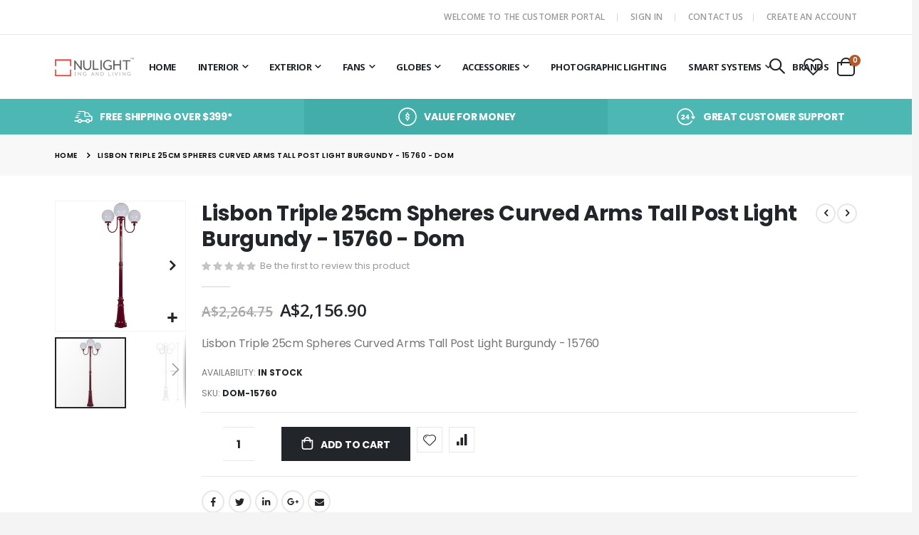

--- FILE ---
content_type: text/html; charset=UTF-8
request_url: https://www.nulighting.au/lisbon-triple-25cm-spheres-curved-arms-tall-post-light-burgundy-15760-dom.html
body_size: 25248
content:
<!doctype html>
<html lang="en">
    <head prefix="og: http://ogp.me/ns# fb: http://ogp.me/ns/fb# product: http://ogp.me/ns/product#">
        <script>
    var LOCALE = 'en\u002DUS';
    var BASE_URL = 'https\u003A\u002F\u002Fwww.nulighting.au\u002F';
    var require = {
        'baseUrl': 'https\u003A\u002F\u002Fwww.nulighting.au\u002Fstatic\u002Fversion1761655243\u002Ffrontend\u002FSmartwave\u002Fporto_child\u002Fen_US'
    };</script>        <meta charset="utf-8"/>
<meta name="title" content="Lisbon Triple 25cm Spheres Curved Arms Tall Post Light Burgundy - 15760"/>
<meta name="description" content="Lisbon Triple 25cm Spheres Curved Arms Tall Post Light Burgundy - 15760"/>
<meta name="keywords" content="Lisbon Triple 25cm Spheres Curved Arms Tall Post Light Burgundy - 15760"/>
<meta name="robots" content="INDEX,FOLLOW"/>
<meta name="viewport" content="width=device-width, initial-scale=1, maximum-scale=1.0, user-scalable=no"/>
<meta name="format-detection" content="telephone=no"/>
<title>Lisbon Triple 25cm Spheres Curved Arms Tall Post Light Burgundy - 15760</title>
<link  rel="stylesheet" type="text/css"  media="all" href="https://www.nulighting.au/static/version1761655243/_cache/merged/da3530cea8408eccca347ed8e34e5c9e.min.css" />
<link  rel="stylesheet" type="text/css"  media="screen and (min-width: 768px)" href="https://www.nulighting.au/static/version1761655243/frontend/Smartwave/porto_child/en_US/css/styles-l.min.css" />
<link  rel="stylesheet" type="text/css"  media="print" href="https://www.nulighting.au/static/version1761655243/frontend/Smartwave/porto_child/en_US/css/print.min.css" />
<script  type="text/javascript"  src="https://www.nulighting.au/static/version1761655243/_cache/merged/38d0bebe1d217283bcde8adca5f69ca5.min.js"></script>
<link  rel="stylesheet" type="text/css" href="//fonts.googleapis.com/css?family=Shadows+Into+Light" />
<link  rel="icon" type="image/x-icon" href="https://www.nulighting.au/media/favicon/stores/1/NU_square.png" />
<link  rel="shortcut icon" type="image/x-icon" href="https://www.nulighting.au/media/favicon/stores/1/NU_square.png" />
        <link rel='stylesheet' href='//fonts.googleapis.com/css?family=Poppins%3A300%2C300italic%2C400%2C400italic%2C600%2C600italic%2C700%2C700italic%2C800%2C800italic' type='text/css' />
<link href="//fonts.googleapis.com/css?family=Oswald:300,400,500,600,700" rel="stylesheet">
<link href="//fonts.googleapis.com/css?family=Poppins:200,300,400,500,600,700,800" rel="stylesheet">
<link rel="stylesheet" href="//fonts.googleapis.com/css?family=Open+Sans%3A300%2C300italic%2C400%2C400italic%2C600%2C600italic%2C700%2C700italic%2C800%2C800italic&amp;v1&amp;subset=latin%2Clatin-ext" type="text/css" media="screen"/>
    <link rel="stylesheet" type="text/css" media="all" href="https://www.nulighting.au/media/porto/web/bootstrap/css/bootstrap.optimized.min.css">
    <link rel="stylesheet" type="text/css" media="all" href="https://www.nulighting.au/media/porto/web/css/animate.optimized.css">
<link rel="stylesheet" type="text/css" media="all" href="https://www.nulighting.au/media/porto/web/css/header/type15.css">
<link rel="stylesheet" type="text/css" media="all" href="https://www.nulighting.au/media/porto/web/css/custom.css">
<link rel="stylesheet" type="text/css" media="all" href="https://www.nulighting.au/media/porto/configed_css/design_default.css">
<link rel="stylesheet" type="text/css" media="all" href="https://www.nulighting.au/media/porto/configed_css/settings_default.css">
<script type="text/javascript">
var redirect_cart = false;
var porto_config = {
    paths: {
        'parallax': 'js/jquery.parallax.min',
        'owlcarousel': 'owl.carousel/owl.carousel',
        'floatelement': 'js/jquery.floatelement'
    },
    shim: {
        'owlcarousel': {
          deps: ['jquery']
        },
        'owlcarousel_thumbs': {
          deps: ['jquery','owlcarousel']
        },
        'floatelement': {
          deps: ['jquery']
        }
    }
};

require.config(porto_config);
</script>
<script type="text/javascript">
require([
    'jquery'
], function ($) {
    var scrolled = false;
    $(window).scroll(function(){
        if($(window).width()>=992){
            if(160<$(window).scrollTop() && !scrolled){
                $('.page-header:not(.sticky-header)').css("height",$('.page-header:not(.sticky-header)').height()+'px');
                $('.page-header').addClass("sticky-header");
                scrolled = true;
                if($(".page-header").hasClass("type1") || $(".page-header").hasClass("type2") || $(".page-header").hasClass("type6")) {
                  $('.page-header .minicart-wrapper').after('<div class="minicart-place hide"></div>');
                  var minicart = $('.page-header .minicart-wrapper').detach();
                  $('.page-header .navigation').append(minicart);

                                  }
                            }
            if(160>=$(window).scrollTop() && scrolled){
                $('.page-header.sticky-header').css("height",'auto');
                $('.page-header').removeClass("sticky-header");
                scrolled = false;
                if($(".page-header").hasClass("type1") || $(".page-header").hasClass("type2") || $(".page-header").hasClass("type6")) {
                  var minicart;
                  minicart = $('.page-header .navigation .minicart-wrapper').detach();
                  $('.minicart-place').after(minicart);
                  $('.minicart-place').remove();
                  $('.page-header .minicart-wrapper-moved').addClass("minicart-wrapper").removeClass("minicart-wrapper-moved").removeClass("hide");

                                  }
            }
        }
        if($('body').hasClass('mobile-sticky')) {
            if($(window).width()<=991){
                if(130<$(window).scrollTop() && !scrolled){
                  $('.page-header:not(.sticky-header)').css("height",$('.page-header:not(.sticky-header)').height()+'px');
                  $('.page-header').addClass("sticky-header");
                  scrolled = true;
                }
                if(130>=$(window).scrollTop() && scrolled){
                  $('.page-header.sticky-header').css("height",'auto');
                  $('.page-header').removeClass("sticky-header");
                  scrolled = false;
                }
            }
        }
    });
    $(window).resize(function(){
      var b_w = $(window).width();
      if(b_w <= 991){
        if($('.page-header .navigation .minicart-wrapper').length > 0) {
          var minicart;
          minicart = $('.page-header .navigation .minicart-wrapper').detach();
          $('.minicart-place').after(minicart);
          $('.minicart-place').remove();
          $('.page-header .minicart-wrapper-moved').addClass("minicart-wrapper").removeClass("minicart-wrapper-moved").removeClass("hide");
        }
      }
    });
});
</script>
<script type="text/javascript" src="//s7.addthis.com/js/300/addthis_widget.js#pubid=ra-58378513496862c5"></script>
    <script type="text/x-magento-init">
        {
            "*": {
                "Magento_PageCache/js/form-key-provider": {
                    "isPaginationCacheEnabled":
                        0                }
            }
        }
    </script>

<meta property="og:type" content="product" />
<meta property="og:title"
      content="Lisbon&#x20;Triple&#x20;25cm&#x20;Spheres&#x20;Curved&#x20;Arms&#x20;Tall&#x20;Post&#x20;Light&#x20;Burgundy&#x20;-&#x20;15760&#x20;-&#x20;Dom" />
<meta property="og:image"
      content="https://www.nulighting.au/media/catalog/product/cache/c971fd90cb978f3169c04f8f2c6abfea/d/o/dom-gt-624-15760-1.jpg" />
<meta property="og:description"
      content="Lisbon&#x20;Triple&#x20;25cm&#x20;Spheres&#x20;Curved&#x20;Arms&#x20;Tall&#x20;Post&#x20;Light&#x20;Burgundy&#x20;-&#x20;15760" />
<meta property="og:url" content="https://www.nulighting.au/lisbon-triple-25cm-spheres-curved-arms-tall-post-light-burgundy-15760-dom.html" />
    <meta property="product:price:amount" content="2156.9"/>
    <meta property="product:price:currency"
      content="AUD"/>
    </head>
    <body data-container="body"
          data-mage-init='{"loaderAjax": {}, "loader": { "icon": "https://www.nulighting.au/static/version1761655243/frontend/Smartwave/porto_child/en_US/images/loader-2.gif"}}'
        id="html-body" itemtype="http://schema.org/Product" itemscope="itemscope" class="catalog-product-view product-lisbon-triple-25cm-spheres-curved-arms-tall-post-light-burgundy-15760-dom  layout-1220 wide mobile-sticky page-layout-1column">
        
<script type="text/x-magento-init">
    {
        "*": {
            "Magento_PageBuilder/js/widget-initializer": {
                "config": {"[data-content-type=\"slider\"][data-appearance=\"default\"]":{"Magento_PageBuilder\/js\/content-type\/slider\/appearance\/default\/widget":false},"[data-content-type=\"map\"]":{"Magento_PageBuilder\/js\/content-type\/map\/appearance\/default\/widget":false},"[data-content-type=\"row\"]":{"Magento_PageBuilder\/js\/content-type\/row\/appearance\/default\/widget":false},"[data-content-type=\"tabs\"]":{"Magento_PageBuilder\/js\/content-type\/tabs\/appearance\/default\/widget":false},"[data-content-type=\"slide\"]":{"Magento_PageBuilder\/js\/content-type\/slide\/appearance\/default\/widget":{"buttonSelector":".pagebuilder-slide-button","showOverlay":"hover","dataRole":"slide"}},"[data-content-type=\"banner\"]":{"Magento_PageBuilder\/js\/content-type\/banner\/appearance\/default\/widget":{"buttonSelector":".pagebuilder-banner-button","showOverlay":"hover","dataRole":"banner"}},"[data-content-type=\"buttons\"]":{"Magento_PageBuilder\/js\/content-type\/buttons\/appearance\/inline\/widget":false},"[data-content-type=\"products\"][data-appearance=\"carousel\"]":{"Magento_PageBuilder\/js\/content-type\/products\/appearance\/carousel\/widget":false}},
                "breakpoints": {"desktop":{"label":"Desktop","stage":true,"default":true,"class":"desktop-switcher","icon":"Magento_PageBuilder::css\/images\/switcher\/switcher-desktop.svg","conditions":{"min-width":"1024px"},"options":{"products":{"default":{"slidesToShow":"5"}}}},"tablet":{"conditions":{"max-width":"1024px","min-width":"768px"},"options":{"products":{"default":{"slidesToShow":"4"},"continuous":{"slidesToShow":"3"}}}},"mobile":{"label":"Mobile","stage":true,"class":"mobile-switcher","icon":"Magento_PageBuilder::css\/images\/switcher\/switcher-mobile.svg","media":"only screen and (max-width: 768px)","conditions":{"max-width":"768px","min-width":"640px"},"options":{"products":{"default":{"slidesToShow":"3"}}}},"mobile-small":{"conditions":{"max-width":"640px"},"options":{"products":{"default":{"slidesToShow":"2"},"continuous":{"slidesToShow":"1"}}}}}            }
        }
    }
</script>

<div class="cookie-status-message" id="cookie-status">
    The store will not work correctly in the case when cookies are disabled.</div>
<script type="text&#x2F;javascript">document.querySelector("#cookie-status").style.display = "none";</script>
<script type="text/x-magento-init">
    {
        "*": {
            "cookieStatus": {}
        }
    }
</script>

<script type="text/x-magento-init">
    {
        "*": {
            "mage/cookies": {
                "expires": null,
                "path": "\u002F",
                "domain": ".www.nulighting.au",
                "secure": true,
                "lifetime": "86400"
            }
        }
    }
</script>
    <noscript>
        <div class="message global noscript">
            <div class="content">
                <p>
                    <strong>JavaScript seems to be disabled in your browser.</strong>
                    <span>
                        For the best experience on our site, be sure to turn on Javascript in your browser.                    </span>
                </p>
            </div>
        </div>
    </noscript>

<script>
    window.cookiesConfig = window.cookiesConfig || {};
    window.cookiesConfig.secure = true;
</script><script>    require.config({
        map: {
            '*': {
                wysiwygAdapter: 'mage/adminhtml/wysiwyg/tiny_mce/tinymce5Adapter'
            }
        }
    });</script><script>
    require.config({
        paths: {
            googleMaps: 'https\u003A\u002F\u002Fmaps.googleapis.com\u002Fmaps\u002Fapi\u002Fjs\u003Fv\u003D3\u0026key\u003D'
        },
        config: {
            'Magento_PageBuilder/js/utils/map': {
                style: ''
            },
            'Magento_PageBuilder/js/content-type/map/preview': {
                apiKey: '',
                apiKeyErrorMessage: 'You\u0020must\u0020provide\u0020a\u0020valid\u0020\u003Ca\u0020href\u003D\u0027https\u003A\u002F\u002Fwww.nulighting.au\u002Fadminhtml\u002Fsystem_config\u002Fedit\u002Fsection\u002Fcms\u002F\u0023cms_pagebuilder\u0027\u0020target\u003D\u0027_blank\u0027\u003EGoogle\u0020Maps\u0020API\u0020key\u003C\u002Fa\u003E\u0020to\u0020use\u0020a\u0020map.'
            },
            'Magento_PageBuilder/js/form/element/map': {
                apiKey: '',
                apiKeyErrorMessage: 'You\u0020must\u0020provide\u0020a\u0020valid\u0020\u003Ca\u0020href\u003D\u0027https\u003A\u002F\u002Fwww.nulighting.au\u002Fadminhtml\u002Fsystem_config\u002Fedit\u002Fsection\u002Fcms\u002F\u0023cms_pagebuilder\u0027\u0020target\u003D\u0027_blank\u0027\u003EGoogle\u0020Maps\u0020API\u0020key\u003C\u002Fa\u003E\u0020to\u0020use\u0020a\u0020map.'
            },
        }
    });
</script>

<script>
    require.config({
        shim: {
            'Magento_PageBuilder/js/utils/map': {
                deps: ['googleMaps']
            }
        }
    });
</script>
<script type="text/javascript">
require([
    'jquery',
    'themeSticky'
], function ($) {
  if(!$("body").hasClass("page-layout-1column") && !$("body").hasClass("account")) {
    $(".sidebar.sidebar-main .sidebar-content").themeSticky({
      autoInit: true,
      minWidth: 992,
      containerSelector: '.page-main .columns',
      autoFit: true,
      paddingOffsetBottom: 10,
      paddingOffsetTop: 60
    });
  }
});
</script>
<script type="text/javascript">
require([
    'jquery'
], function ($) {
    $(document).ready(function(){
        if(!($("body").hasClass("product-type-default") || $("body").hasClass("product-type-carousel") || $("body").hasClass("product-type-fullwidth") || $("body").hasClass("product-type-grid") || $("body").hasClass("product-type-sticky-right") || $("body").hasClass("product-type-wide-grid"))) {
                    if($(".block.upsell").length > 0) {
            var u = $('<div class="main-upsell-product-detail"/>');
            $('<div class="container"/>').html($(".block.upsell").detach()).appendTo(u);
            $("#maincontent").after(u);
        }
            }
            $(".box-tocart .actions").after('<div class="moved-add-to-links"></div>');
        $(".product-social-links > .product-addto-links").appendTo(".moved-add-to-links");
        $(".product-social-links > .action.mailto").appendTo(".product-addto-links");
        });
});
</script>
<div class="page-wrapper"><header class="page-header type15" >
  <div class="main-panel-top">
      <div class="container">
          <div class="main-panel-inner">
              <div class="panel wrapper">
                <div class="header-left">
                  <div class="panel header">
                                                          </div>
                </div>
                <div class="header-right">
                  <div class="panel header show-icon-tablet">
                    <div class="top-links-icon">
                      <a href="javascript:;">Links</a>
                    </div>
                    <ul class="header links">    <li class="greet welcome" data-bind="scope: 'customer'">
        <!-- ko if: customer().fullname  -->
        <span class="logged-in"
              data-bind="text: new String('Welcome, %1!').replace('%1', customer().fullname)">
        </span>
        <!-- /ko -->
        <!-- ko ifnot: customer().fullname  -->
        <span class="not-logged-in"
              data-bind="html: 'Welcome&#x20;to&#x20;the&#x20;customer&#x20;portal'"></span>
                <!-- /ko -->
    </li>
    <script type="text/x-magento-init">
    {
        "*": {
            "Magento_Ui/js/core/app": {
                "components": {
                    "customer": {
                        "component": "Magento_Customer/js/view/customer"
                    }
                }
            }
        }
    }
    </script>
<li class="item link compare hide" data-bind="scope: 'compareProducts'" data-role="compare-products-link">
    <a class="action compare" title="Compare Products"
       data-bind="attr: {'href': compareProducts().listUrl}, css: {'': !compareProducts().count}"
    >
    	<em class="porto-icon-chart hidden-xs"></em>
        Compare        (<span class="counter qty" data-bind="text: compareProducts().countCaption"></span>)
    </a>
</li>
<script type="text/x-magento-init">
{"[data-role=compare-products-link]": {"Magento_Ui/js/core/app": {"components":{"compareProducts":{"component":"Magento_Catalog\/js\/view\/compare-products"}}}}}
</script>
<li class="link authorization-link" data-label="or">
    <a href="https://www.nulighting.au/customer/account/login/referer/aHR0cHM6Ly93d3cubnVsaWdodGluZy5hdS9saXNib24tdHJpcGxlLTI1Y20tc3BoZXJlcy1jdXJ2ZWQtYXJtcy10YWxsLXBvc3QtbGlnaHQtYnVyZ3VuZHktMTU3NjAtZG9tLmh0bWw%2C/"        >Sign In</a>
</li>
<li><a href="https://www.nulighting.au/contact">Contact Us</a></li><li><a href="https://www.nulighting.au/customer/account/create/" id="idzgLGXpwn" >Create an Account</a></li></ul>                  </div>
                                  </div>
              </div>
          </div>
      </div>
  </div>
  <div class="header-main">
    <div class="header content header-row">
      <div class="header-left">
        <span data-action="toggle-nav" class="action nav-toggle"><span>Toggle Nav</span></span>
            <a class="logo" href="https://www.nulighting.au/" title="">
        <img src="https://www.nulighting.au/media/logo/default/logo_ecomblack_lg.png"
             alt=""
             width="140"             height="44"        />
    </a>
<style>
#search_autocomplete {
display:none !important;
}
</style>            <div class="sections nav-sections">
                <div class="section-items nav-sections-items"
             data-mage-init='{"tabs":{"openedState":"active"}}'>
                                            <div class="section-item-title nav-sections-item-title"
                     data-role="collapsible">
                    <a class="nav-sections-item-switch"
                       data-toggle="switch" href="#store.menu">
                        Menu                    </a>
                </div>
                <div class="section-item-content nav-sections-item-content"
                     id="store.menu"
                     data-role="content">
                    
<nav class="navigation sw-megamenu " role="navigation">
    <ul>
        
    <li class="ui-menu-item level0">
        <a href="https://www.nulighting.au/" class="level-top"><span>Home</span></a>
    </li>
<li class="ui-menu-item level0 fullwidth parent "><div class="open-children-toggle"></div><a href="https://www.nulighting.au/interior.html" class="level-top" title="Interior"><span>Interior</span></a><div class="level0 submenu"><div class="container"><div class="row"><ul class="subchildmenu col-md-12 mega-columns columns4"><li class="ui-menu-item level1 parent "><div class="open-children-toggle"></div><a href="https://www.nulighting.au/interior/pendant-lights.html" title="Pendant Lights"><span>Pendant Lights</span></a><ul class="subchildmenu "><li class="ui-menu-item level2 "><a href="https://www.nulighting.au/interior/pendant-lights/crystal-pendant-lights.html" title="Crystal Pendant Lights"><span>Crystal Pendant Lights</span></a></li><li class="ui-menu-item level2 "><a href="https://www.nulighting.au/interior/pendant-lights/bathroom-pendants-lights.html" title="Bathroom Pendants Lights"><span>Bathroom Pendants Lights</span></a></li><li class="ui-menu-item level2 "><a href="https://www.nulighting.au/interior/pendant-lights/industrial-pendant-light.html" title="Industrial Pendant Light"><span>Industrial Pendant Light</span></a></li><li class="ui-menu-item level2 "><a href="https://www.nulighting.au/interior/pendant-lights/modern-pendants.html" title="Modern Pendants"><span>Modern Pendants</span></a></li><li class="ui-menu-item level2 "><a href="https://www.nulighting.au/interior/pendant-lights/traditional-pendants.html" title="Traditional Pendants"><span>Traditional Pendants</span></a></li><li class="ui-menu-item level2 "><a href="https://www.nulighting.au/interior/pendant-lights/hampton-pendant-lights.html" title="Hampton Pendant Lights"><span>Hampton Pendant Lights</span></a></li><li class="ui-menu-item level2 "><a href="https://www.nulighting.au/interior/pendant-lights/tiffany-pendants.html" title="Tiffany Pendants"><span>Tiffany Pendants</span></a></li><li class="ui-menu-item level2 "><a href="https://www.nulighting.au/interior/pendant-lights/timber-pendants.html" title="Timber Pendants"><span>Timber Pendants</span></a></li><li class="ui-menu-item level2 "><a href="https://www.nulighting.au/interior/pendant-lights/rattan-pendant-light.html" title="Rattan Pendant Light"><span>Rattan Pendant Light</span></a></li><li class="ui-menu-item level2 "><a href="https://www.nulighting.au/interior/pendant-lights/highbay-lights.html" title="Highbay lights"><span>Highbay lights</span></a></li><li class="ui-menu-item level2 "><a href="https://www.nulighting.au/interior/pendant-lights/led-pendant-lights.html" title="LED Pendant Lights"><span>LED Pendant Lights</span></a></li><li class="ui-menu-item level2 "><a href="https://www.nulighting.au/interior/pendant-lights/rise-fall-pendants.html" title="Rise & Fall Pendants"><span>Rise & Fall Pendants</span></a></li><li class="ui-menu-item level2 "><a href="https://www.nulighting.au/interior/pendant-lights/diy-pendant-lights.html" title="DIY Pendant Lights"><span>DIY Pendant Lights</span></a></li><li class="ui-menu-item level2 "><a href="https://www.nulighting.au/interior/pendant-lights/suspensions.html" title="Suspensions"><span>Suspensions</span></a></li></ul></li><li class="ui-menu-item level1 parent "><div class="open-children-toggle"></div><a href="https://www.nulighting.au/interior/lamps.html" title="Lamps"><span>Lamps</span></a><ul class="subchildmenu "><li class="ui-menu-item level2 "><a href="https://www.nulighting.au/interior/lamps/lamp-base.html" title="Lamp Base"><span>Lamp Base</span></a></li><li class="ui-menu-item level2 "><a href="https://www.nulighting.au/interior/lamps/floor-lamps.html" title="Floor Lamps"><span>Floor Lamps</span></a></li><li class="ui-menu-item level2 "><a href="https://www.nulighting.au/interior/lamps/desk-lamp.html" title="Desk Lamp"><span>Desk Lamp</span></a></li><li class="ui-menu-item level2 "><a href="https://www.nulighting.au/interior/lamps/table-lamps.html" title="Table Lamps"><span>Table Lamps</span></a></li><li class="ui-menu-item level2 "><a href="https://www.nulighting.au/interior/lamps/touch-lamp.html" title="Touch Lamp"><span>Touch Lamp</span></a></li><li class="ui-menu-item level2 "><a href="https://www.nulighting.au/interior/lamps/clamp-lamp.html" title="Clamp Lamp"><span>Clamp Lamp</span></a></li><li class="ui-menu-item level2 "><a href="https://www.nulighting.au/interior/lamps/lampshade.html" title="Lampshade"><span>Lampshade</span></a></li></ul></li><li class="ui-menu-item level1 parent "><div class="open-children-toggle"></div><a href="https://www.nulighting.au/interior/interior-ceiling-lights.html" title="Interior Ceiling Lights"><span>Interior Ceiling Lights</span></a><ul class="subchildmenu "><li class="ui-menu-item level2 "><a href="https://www.nulighting.au/interior/interior-ceiling-lights/led-oysters.html" title="LED Oysters"><span>LED Oysters</span></a></li><li class="ui-menu-item level2 "><a href="https://www.nulighting.au/interior/interior-ceiling-lights/oyster-lights.html" title="Oyster Lights"><span>Oyster Lights</span></a></li><li class="ui-menu-item level2 "><a href="https://www.nulighting.au/interior/interior-ceiling-lights/fluorescent-oysters.html" title="Fluorescent Oysters"><span>Fluorescent Oysters</span></a></li><li class="ui-menu-item level2 "><a href="https://www.nulighting.au/interior/interior-ceiling-lights/semi-flush-mount-lights.html" title="Semi-Flush Mount Lights"><span>Semi-Flush Mount Lights</span></a></li><li class="ui-menu-item level2 "><a href="https://www.nulighting.au/interior/interior-ceiling-lights/led-semi-flush-mount-lights.html" title="LED Semi-Flush Mount Lights"><span>LED Semi-Flush Mount Lights</span></a></li><li class="ui-menu-item level2 "><a href="https://www.nulighting.au/interior/interior-ceiling-lights/bathroom-ceilling-light.html" title="Bathroom Ceilling Light"><span>Bathroom Ceilling Light</span></a></li><li class="ui-menu-item level2 "><a href="https://www.nulighting.au/interior/interior-ceiling-lights/batten-fix-lights-diy.html" title="Batten Fix Lights (DIY)"><span>Batten Fix Lights (DIY)</span></a></li><li class="ui-menu-item level2 "><a href="https://www.nulighting.au/interior/interior-ceiling-lights/fluorescent-battens-panels.html" title="Fluorescent Battens & Panels"><span>Fluorescent Battens & Panels</span></a></li><li class="ui-menu-item level2 "><a href="https://www.nulighting.au/interior/interior-ceiling-lights/flush-mount-lights.html" title="Flush Mount Lights"><span>Flush Mount Lights</span></a></li><li class="ui-menu-item level2 "><a href="https://www.nulighting.au/interior/interior-ceiling-lights/led-batten-lights.html" title="Led Batten Lights"><span>Led Batten Lights</span></a></li><li class="ui-menu-item level2 "><a href="https://www.nulighting.au/interior/interior-ceiling-lights/led-panel-light.html" title="LED Panel Light"><span>LED Panel Light</span></a></li><li class="ui-menu-item level2 "><a href="https://www.nulighting.au/interior/interior-ceiling-lights/led-strip-lights.html" title="LED Strip Lights"><span>LED Strip Lights</span></a></li><li class="ui-menu-item level2 "><a href="https://www.nulighting.au/interior/interior-ceiling-lights/linkable-led-linear-fittings.html" title="Linkable LED Linear Fittings"><span>Linkable LED Linear Fittings</span></a></li><li class="ui-menu-item level2 "><a href="https://www.nulighting.au/interior/interior-ceiling-lights/microwave-sensor-lights.html" title="Microwave Sensor Lights"><span>Microwave Sensor Lights</span></a></li></ul></li><li class="ui-menu-item level1 parent "><div class="open-children-toggle"></div><a href="https://www.nulighting.au/interior/chandelier.html" title="Chandelier"><span>Chandelier</span></a><ul class="subchildmenu "><li class="ui-menu-item level2 "><a href="https://www.nulighting.au/interior/chandelier/modern-chandelier.html" title="Modern Chandelier"><span>Modern Chandelier</span></a></li><li class="ui-menu-item level2 "><a href="https://www.nulighting.au/interior/chandelier/crystal-chandelier.html" title="Crystal Chandelier"><span>Crystal Chandelier</span></a></li><li class="ui-menu-item level2 "><a href="https://www.nulighting.au/interior/chandelier/traditional-chandelier.html" title="Traditional Chandelier"><span>Traditional Chandelier</span></a></li><li class="ui-menu-item level2 "><a href="https://www.nulighting.au/interior/chandelier/designer-chandelier.html" title="Designer Chandelier"><span>Designer Chandelier</span></a></li><li class="ui-menu-item level2 "><a href="https://www.nulighting.au/interior/chandelier/beaded-chandelier.html" title="Beaded Chandelier"><span>Beaded Chandelier</span></a></li><li class="ui-menu-item level2 "><a href="https://www.nulighting.au/interior/chandelier/black-chandelier.html" title="Black Chandelier"><span>Black Chandelier</span></a></li></ul></li><li class="ui-menu-item level1 parent "><div class="open-children-toggle"></div><a href="https://www.nulighting.au/interior/interior-wall-light.html" title="Interior Wall Light"><span>Interior Wall Light</span></a><ul class="subchildmenu "><li class="ui-menu-item level2 "><a href="https://www.nulighting.au/interior/interior-wall-light/art-deco-tiffany-wall-lights.html" title="Art Deco & Tiffany Wall Lights"><span>Art Deco & Tiffany Wall Lights</span></a></li><li class="ui-menu-item level2 "><a href="https://www.nulighting.au/interior/interior-wall-light/bathroom-wall-light.html" title="Bathroom Wall Light"><span>Bathroom Wall Light</span></a></li><li class="ui-menu-item level2 "><a href="https://www.nulighting.au/interior/interior-wall-light/bed-head-lamps.html" title="Bed Head Lamps"><span>Bed Head Lamps</span></a></li><li class="ui-menu-item level2 "><a href="https://www.nulighting.au/interior/interior-wall-light/plaster-ceramic-wall-lights.html" title="Plaster & Ceramic Wall Lights"><span>Plaster & Ceramic Wall Lights</span></a></li><li class="ui-menu-item level2 "><a href="https://www.nulighting.au/interior/interior-wall-light/crystal-wall-lights.html" title="Crystal Wall Lights"><span>Crystal Wall Lights</span></a></li><li class="ui-menu-item level2 "><a href="https://www.nulighting.au/interior/interior-wall-light/industrial-wall-lights.html" title="Industrial Wall Lights"><span>Industrial Wall Lights</span></a></li><li class="ui-menu-item level2 "><a href="https://www.nulighting.au/interior/interior-wall-light/led-wall-lights.html" title="LED Wall Lights"><span>LED Wall Lights</span></a></li><li class="ui-menu-item level2 "><a href="https://www.nulighting.au/interior/interior-wall-light/modern-wall-lights.html" title="Modern Wall Lights"><span>Modern Wall Lights</span></a></li><li class="ui-menu-item level2 "><a href="https://www.nulighting.au/interior/interior-wall-light/picture-lights.html" title="Picture Lights"><span>Picture Lights</span></a></li><li class="ui-menu-item level2 "><a href="https://www.nulighting.au/interior/interior-wall-light/step-lights.html" title="Step Lights"><span>Step Lights</span></a></li><li class="ui-menu-item level2 "><a href="https://www.nulighting.au/interior/interior-wall-light/swing-arm-wall-lights.html" title="Swing Arm Wall Lights"><span>Swing Arm Wall Lights</span></a></li><li class="ui-menu-item level2 "><a href="https://www.nulighting.au/interior/interior-wall-light/traditional-wall-lights.html" title="Traditional Wall Lights"><span>Traditional Wall Lights</span></a></li></ul></li><li class="ui-menu-item level1 parent "><div class="open-children-toggle"></div><a href="https://www.nulighting.au/interior/interior-downlights.html" title="Interior Downlights"><span>Interior Downlights</span></a><ul class="subchildmenu "><li class="ui-menu-item level2 "><a href="https://www.nulighting.au/interior/interior-downlights/cabinet-lights.html" title="Cabinet Lights"><span>Cabinet Lights</span></a></li><li class="ui-menu-item level2 "><a href="https://www.nulighting.au/interior/interior-downlights/fire-rated-downlights.html" title="Fire Rated Downlights"><span>Fire Rated Downlights</span></a></li><li class="ui-menu-item level2 "><a href="https://www.nulighting.au/interior/interior-downlights/downlight-fittings.html" title="Downlight Fittings"><span>Downlight Fittings</span></a></li><li class="ui-menu-item level2 "><a href="https://www.nulighting.au/interior/interior-downlights/incandescent-downlights.html" title="Incandescent Downlights"><span>Incandescent Downlights</span></a></li><li class="ui-menu-item level2 "><a href="https://www.nulighting.au/interior/interior-downlights/gu10-downlights.html" title="GU10 Downlights"><span>GU10 Downlights</span></a></li><li class="ui-menu-item level2 "><a href="https://www.nulighting.au/interior/interior-downlights/led-downlights.html" title="LED Downlights"><span>LED Downlights</span></a></li><li class="ui-menu-item level2 "><a href="https://www.nulighting.au/interior/interior-downlights/low-voltage-downlights.html" title="Low Voltage Downlights"><span>Low Voltage Downlights</span></a></li><li class="ui-menu-item level2 "><a href="https://www.nulighting.au/interior/interior-downlights/stainless-steel-downlights.html" title="Stainless Steel Downlights"><span>Stainless Steel Downlights</span></a></li></ul></li><li class="ui-menu-item level1 parent "><div class="open-children-toggle"></div><a href="https://www.nulighting.au/interior/interior-spotlights.html" title="Interior Spotlights"><span>Interior Spotlights</span></a><ul class="subchildmenu "><li class="ui-menu-item level2 "><a href="https://www.nulighting.au/interior/interior-spotlights/g9-spotlights.html" title="G9 Spotlights"><span>G9 Spotlights</span></a></li><li class="ui-menu-item level2 "><a href="https://www.nulighting.au/interior/interior-spotlights/gu10-spotlights.html" title="GU10 Spotlights"><span>GU10 Spotlights</span></a></li><li class="ui-menu-item level2 "><a href="https://www.nulighting.au/interior/interior-spotlights/incandescent-spotlights.html" title="Incandescent Spotlights"><span>Incandescent Spotlights</span></a></li><li class="ui-menu-item level2 "><a href="https://www.nulighting.au/interior/interior-spotlights/led-spotlights.html" title="LED Spotlights"><span>LED Spotlights</span></a></li><li class="ui-menu-item level2 "><a href="https://www.nulighting.au/interior/interior-spotlights/low-voltage-spotlights.html" title="Low Voltage Spotlights"><span>Low Voltage Spotlights</span></a></li><li class="ui-menu-item level2 "><a href="https://www.nulighting.au/interior/interior-spotlights/display-lighting.html" title="Display Lighting"><span>Display Lighting</span></a></li></ul></li><li class="ui-menu-item level1 parent "><div class="open-children-toggle"></div><a href="https://www.nulighting.au/interior/interior-track-lights.html" title="Interior Track Lights"><span>Interior Track Lights</span></a><ul class="subchildmenu "><li class="ui-menu-item level2 "><a href="https://www.nulighting.au/interior/interior-track-lights/3-circuit-tracks-heads.html" title="3 Circuit Tracks & Heads"><span>3 Circuit Tracks & Heads</span></a></li><li class="ui-menu-item level2 "><a href="https://www.nulighting.au/interior/interior-track-lights/track-rails.html" title="Track Rails"><span>Track Rails</span></a></li><li class="ui-menu-item level2 "><a href="https://www.nulighting.au/interior/interior-track-lights/track-heads.html" title="Track Heads"><span>Track Heads</span></a></li><li class="ui-menu-item level2 "><a href="https://www.nulighting.au/interior/interior-track-lights/track-accessories.html" title="Track Accessories"><span>Track Accessories</span></a></li><li class="ui-menu-item level2 "><a href="https://www.nulighting.au/interior/interior-track-lights/trapeze-lighting.html" title="Trapeze Lighting"><span>Trapeze Lighting</span></a></li></ul></li><li class="ui-menu-item level1 "><a href="https://www.nulighting.au/interior/crystal-pendant-lights.html" title="Crystal Pendant Lights"><span>Crystal Pendant Lights</span></a></li></ul></div></div></div></li><li class="ui-menu-item level0 fullwidth parent "><div class="open-children-toggle"></div><a href="https://www.nulighting.au/exterior.html" class="level-top" title="Exterior"><span>Exterior</span></a><div class="level0 submenu"><div class="container"><div class="row"><ul class="subchildmenu col-md-12 mega-columns columns4"><li class="ui-menu-item level1 parent "><div class="open-children-toggle"></div><a href="https://www.nulighting.au/exterior/exterior-wall-lights.html" title="Exterior Wall Lights"><span>Exterior Wall Lights</span></a><ul class="subchildmenu "><li class="ui-menu-item level2 "><a href="https://www.nulighting.au/exterior/exterior-wall-lights/brick-lights.html" title="Brick Lights"><span>Brick Lights</span></a></li><li class="ui-menu-item level2 "><a href="https://www.nulighting.au/exterior/exterior-wall-lights/bunker-lights.html" title="Bunker Lights"><span>Bunker Lights</span></a></li><li class="ui-menu-item level2 "><a href="https://www.nulighting.au/exterior/exterior-wall-lights/exterior-industrial-wall-lights.html" title="Exterior Industrial Wall Lights"><span>Exterior Industrial Wall Lights</span></a></li><li class="ui-menu-item level2 "><a href="https://www.nulighting.au/exterior/exterior-wall-lights/exterior-led-wall-lights.html" title="Exterior LED Wall Lights"><span>Exterior LED Wall Lights</span></a></li><li class="ui-menu-item level2 "><a href="https://www.nulighting.au/exterior/exterior-wall-lights/exterior-spotlights.html" title="Exterior Spotlights"><span>Exterior Spotlights</span></a></li><li class="ui-menu-item level2 "><a href="https://www.nulighting.au/exterior/exterior-wall-lights/exterior-spotlights-with-sensor.html" title="Exterior Spotlights With Sensor"><span>Exterior Spotlights With Sensor</span></a></li><li class="ui-menu-item level2 "><a href="https://www.nulighting.au/exterior/exterior-wall-lights/exterior-step-lights.html" title="Exterior Step Lights"><span>Exterior Step Lights</span></a></li><li class="ui-menu-item level2 "><a href="https://www.nulighting.au/exterior/exterior-wall-lights/exterior-modern-wall-lights.html" title="Exterior Modern Wall Lights"><span>Exterior Modern Wall Lights</span></a></li><li class="ui-menu-item level2 "><a href="https://www.nulighting.au/exterior/exterior-wall-lights/exterior-traditional-wall-lights.html" title="Exterior Traditional Wall Lights"><span>Exterior Traditional Wall Lights</span></a></li><li class="ui-menu-item level2 "><a href="https://www.nulighting.au/exterior/exterior-wall-lights/exterior-wall-lights-with-sensor.html" title="Exterior Wall Lights With Sensor"><span>Exterior Wall Lights With Sensor</span></a></li><li class="ui-menu-item level2 "><a href="https://www.nulighting.au/exterior/exterior-wall-lights/exterior-wall-pillar-lights.html" title="Exterior Wall Pillar Lights"><span>Exterior Wall Pillar Lights</span></a></li><li class="ui-menu-item level2 "><a href="https://www.nulighting.au/exterior/exterior-wall-lights/flood-lights.html" title="Flood Lights"><span>Flood Lights</span></a></li><li class="ui-menu-item level2 "><a href="https://www.nulighting.au/exterior/exterior-wall-lights/flood-lights-with-sensor.html" title="Flood Lights With Sensor"><span>Flood Lights With Sensor</span></a></li><li class="ui-menu-item level2 "><a href="https://www.nulighting.au/exterior/exterior-wall-lights/security-camera-lights.html" title="Security Camera Lights"><span>Security Camera Lights</span></a></li></ul></li><li class="ui-menu-item level1 parent "><div class="open-children-toggle"></div><a href="https://www.nulighting.au/exterior/exterior-ceiling-lights.html" title="Exterior Ceiling Lights"><span>Exterior Ceiling Lights</span></a><ul class="subchildmenu "><li class="ui-menu-item level2 "><a href="https://www.nulighting.au/exterior/exterior-ceiling-lights/exterior-ceiling-spotlights.html" title="Exterior Ceiling Spotlights"><span>Exterior Ceiling Spotlights</span></a></li><li class="ui-menu-item level2 "><a href="https://www.nulighting.au/exterior/exterior-ceiling-lights/exterior-flush-mount-lights.html" title="Exterior Flush Mount Lights"><span>Exterior Flush Mount Lights</span></a></li><li class="ui-menu-item level2 "><a href="https://www.nulighting.au/exterior/exterior-ceiling-lights/exterior-semi-flush-mount-lights.html" title="Exterior Semi-Flush Mount Lights"><span>Exterior Semi-Flush Mount Lights</span></a></li><li class="ui-menu-item level2 "><a href="https://www.nulighting.au/exterior/exterior-ceiling-lights/exterior-industrial-pendants.html" title="Exterior Industrial Pendants"><span>Exterior Industrial Pendants</span></a></li><li class="ui-menu-item level2 "><a href="https://www.nulighting.au/exterior/exterior-ceiling-lights/exterior-oyster-lights.html" title="Exterior Oyster Lights"><span>Exterior Oyster Lights</span></a></li><li class="ui-menu-item level2 "><a href="https://www.nulighting.au/exterior/exterior-ceiling-lights/exterior-pendants.html" title="Exterior Pendants"><span>Exterior Pendants</span></a></li><li class="ui-menu-item level2 "><a href="https://www.nulighting.au/exterior/exterior-ceiling-lights/exterior-led-battens.html" title="Exterior LED Battens"><span>Exterior LED Battens</span></a></li><li class="ui-menu-item level2 "><a href="https://www.nulighting.au/exterior/exterior-ceiling-lights/exterior-weatherproof-fluorescent-battens.html" title="Exterior Weatherproof Fluorescent Battens"><span>Exterior Weatherproof Fluorescent Battens</span></a></li></ul></li><li class="ui-menu-item level1 parent "><div class="open-children-toggle"></div><a href="https://www.nulighting.au/exterior/garden-lighting.html" title="Garden Lighting"><span>Garden Lighting</span></a><ul class="subchildmenu "><li class="ui-menu-item level2 "><a href="https://www.nulighting.au/exterior/garden-lighting/bollards.html" title="Bollards"><span>Bollards</span></a></li><li class="ui-menu-item level2 "><a href="https://www.nulighting.au/exterior/garden-lighting/post-lights.html" title="Post Lights"><span>Post Lights</span></a></li><li class="ui-menu-item level2 "><a href="https://www.nulighting.au/exterior/garden-lighting/post-top.html" title="Post top"><span>Post top</span></a></li><li class="ui-menu-item level2 "><a href="https://www.nulighting.au/exterior/garden-lighting/path-lights.html" title="Path Lights"><span>Path Lights</span></a></li><li class="ui-menu-item level2 "><a href="https://www.nulighting.au/exterior/garden-lighting/spike-lights.html" title="Spike Lights"><span>Spike Lights</span></a></li><li class="ui-menu-item level2 "><a href="https://www.nulighting.au/exterior/garden-lighting/deck-lights.html" title="Deck Lights"><span>Deck Lights</span></a></li><li class="ui-menu-item level2 "><a href="https://www.nulighting.au/exterior/garden-lighting/inground-uplighter.html" title="Inground Uplighter"><span>Inground Uplighter</span></a></li><li class="ui-menu-item level2 "><a href="https://www.nulighting.au/exterior/garden-lighting/pillar-mount-lights.html" title="Pillar Mount Lights"><span>Pillar Mount Lights</span></a></li><li class="ui-menu-item level2 "><a href="https://www.nulighting.au/exterior/garden-lighting/pond-lights.html" title="Pond Lights"><span>Pond Lights</span></a></li><li class="ui-menu-item level2 "><a href="https://www.nulighting.au/exterior/garden-lighting/pool-lights.html" title="Pool Lights"><span>Pool Lights</span></a></li><li class="ui-menu-item level2 "><a href="https://www.nulighting.au/exterior/garden-lighting/tree-mount-lights.html" title="Tree Mount Lights"><span>Tree Mount Lights</span></a></li></ul></li><li class="ui-menu-item level1 parent "><div class="open-children-toggle"></div><a href="https://www.nulighting.au/exterior/exterior-downlights.html" title="Exterior Downlights"><span>Exterior Downlights</span></a><ul class="subchildmenu "><li class="ui-menu-item level2 "><a href="https://www.nulighting.au/exterior/exterior-downlights/exterior-surface-mounted-led-downlights.html" title="Exterior Surface Mounted LED Downlights"><span>Exterior Surface Mounted LED Downlights</span></a></li></ul></li><li class="ui-menu-item level1 parent "><div class="open-children-toggle"></div><a href="https://www.nulighting.au/exterior/solar-powered-led.html" title="Solar Powered LED"><span>Solar Powered LED</span></a><ul class="subchildmenu "><li class="ui-menu-item level2 "><a href="https://www.nulighting.au/exterior/solar-powered-led/solar-batten-lights.html" title="Solar Batten Lights"><span>Solar Batten Lights</span></a></li><li class="ui-menu-item level2 "><a href="https://www.nulighting.au/exterior/solar-powered-led/solar-bollards.html" title="Solar Bollards"><span>Solar Bollards</span></a></li><li class="ui-menu-item level2 "><a href="https://www.nulighting.au/exterior/solar-powered-led/solar-bollards-with-sensor.html" title="Solar Bollards with Sensor"><span>Solar Bollards with Sensor</span></a></li><li class="ui-menu-item level2 "><a href="https://www.nulighting.au/exterior/solar-powered-led/solar-caravan-camping-lighting.html" title="Solar Caravan & Camping Lighting"><span>Solar Caravan & Camping Lighting</span></a></li><li class="ui-menu-item level2 "><a href="https://www.nulighting.au/exterior/solar-powered-led/solar-clamp-lamps.html" title="Solar Clamp Lamps"><span>Solar Clamp Lamps</span></a></li><li class="ui-menu-item level2 "><a href="https://www.nulighting.au/exterior/solar-powered-led/solar-deck-ground-lights.html" title="Solar Deck & Ground Lights"><span>Solar Deck & Ground Lights</span></a></li><li class="ui-menu-item level2 "><a href="https://www.nulighting.au/exterior/solar-powered-led/solar-festoon-festive-lighting.html" title="Solar Festoon & Festive Lighting"><span>Solar Festoon & Festive Lighting</span></a></li><li class="ui-menu-item level2 "><a href="https://www.nulighting.au/exterior/solar-powered-led/solar-flood-lights.html" title="Solar Flood Lights"><span>Solar Flood Lights</span></a></li><li class="ui-menu-item level2 "><a href="https://www.nulighting.au/exterior/solar-powered-led/solar-flood-lights-with-sensor.html" title="Solar Flood Lights with Sensor"><span>Solar Flood Lights with Sensor</span></a></li><li class="ui-menu-item level2 "><a href="https://www.nulighting.au/exterior/solar-powered-led/solar-pillar-mount-lights-with-sensor.html" title="Solar Pillar Mount Lights with Sensor"><span>Solar Pillar Mount Lights with Sensor</span></a></li><li class="ui-menu-item level2 "><a href="https://www.nulighting.au/exterior/solar-powered-led/solar-pool-pond-lights.html" title="Solar Pool & Pond Lights"><span>Solar Pool & Pond Lights</span></a></li><li class="ui-menu-item level2 "><a href="https://www.nulighting.au/exterior/solar-powered-led/solar-post-lights.html" title="Solar Post Lights"><span>Solar Post Lights</span></a></li><li class="ui-menu-item level2 "><a href="https://www.nulighting.au/exterior/solar-powered-led/solar-post-lights-with-sensor.html" title="Solar Post Lights with Sensor"><span>Solar Post Lights with Sensor</span></a></li><li class="ui-menu-item level2 "><a href="https://www.nulighting.au/exterior/solar-powered-led/solar-security-camera-with-lighting-sensor.html" title="Solar Security Camera With Lighting & Sensor"><span>Solar Security Camera With Lighting & Sensor</span></a></li><li class="ui-menu-item level2 "><a href="https://www.nulighting.au/exterior/solar-powered-led/solar-panels.html" title="Solar Panels"><span>Solar Panels</span></a></li><li class="ui-menu-item level2 "><a href="https://www.nulighting.au/exterior/solar-powered-led/solar-spike-lights.html" title="Solar Spike Lights"><span>Solar Spike Lights</span></a></li><li class="ui-menu-item level2 "><a href="https://www.nulighting.au/exterior/solar-powered-led/solar-wall-lights.html" title="Solar Wall Lights"><span>Solar Wall Lights</span></a></li><li class="ui-menu-item level2 "><a href="https://www.nulighting.au/exterior/solar-powered-led/solar-wall-lights-with-sensor.html" title="Solar Wall Lights With Sensor"><span>Solar Wall Lights With Sensor</span></a></li><li class="ui-menu-item level2 "><a href="https://www.nulighting.au/exterior/solar-powered-led/solar-post-top-lights.html" title="Solar Post Top Lights"><span>Solar Post Top Lights</span></a></li></ul></li><li class="ui-menu-item level1 "><a href="https://www.nulighting.au/exterior/outdoor-led-strip-lights.html" title="Outdoor LED Strip Lights"><span>Outdoor LED Strip Lights</span></a></li></ul></div></div></div></li><li class="ui-menu-item level0 fullwidth parent "><div class="open-children-toggle"></div><a href="https://www.nulighting.au/fans.html" class="level-top" title="Fans"><span>Fans</span></a><div class="level0 submenu"><div class="container"><div class="row"><ul class="subchildmenu col-md-12 mega-columns columns4"><li class="ui-menu-item level1 parent "><div class="open-children-toggle"></div><a href="https://www.nulighting.au/fans/ceiling-fans.html" title="Ceiling Fans"><span>Ceiling Fans</span></a><ul class="subchildmenu "><li class="ui-menu-item level2 "><a href="https://www.nulighting.au/fans/ceiling-fans/ceiling-fans-with-lights.html" title="Ceiling Fans with Lights"><span>Ceiling Fans with Lights</span></a></li><li class="ui-menu-item level2 "><a href="https://www.nulighting.au/fans/ceiling-fans/ceiling-fans-without-light.html" title="Ceiling Fans without Light"><span>Ceiling Fans without Light</span></a></li><li class="ui-menu-item level2 "><a href="https://www.nulighting.au/fans/ceiling-fans/ceiling-fan-with-remote.html" title="Ceiling Fan with Remote"><span>Ceiling Fan with Remote</span></a></li><li class="ui-menu-item level2 "><a href="https://www.nulighting.au/fans/ceiling-fans/ceiling-fan-with-light-and-remote.html" title="Ceiling Fan with Light and Remote"><span>Ceiling Fan with Light and Remote</span></a></li><li class="ui-menu-item level2 "><a href="https://www.nulighting.au/fans/ceiling-fans/dc-ceiling-fan.html" title="DC Ceiling Fan"><span>DC Ceiling Fan</span></a></li><li class="ui-menu-item level2 "><a href="https://www.nulighting.au/fans/ceiling-fans/low-profile-ceiling-fan.html" title="Low Profile Ceiling Fan"><span>Low Profile Ceiling Fan</span></a></li><li class="ui-menu-item level2 "><a href="https://www.nulighting.au/fans/ceiling-fans/black-ceiling-fan.html" title="Black Ceiling Fan"><span>Black Ceiling Fan</span></a></li><li class="ui-menu-item level2 "><a href="https://www.nulighting.au/fans/ceiling-fans/outdoor-ceiling-fans.html" title="Outdoor Ceiling Fans"><span>Outdoor Ceiling Fans</span></a></li></ul></li><li class="ui-menu-item level1 parent "><div class="open-children-toggle"></div><a href="https://www.nulighting.au/fans/exhaust-fans-heaters.html" title="Exhaust Fans & Heaters"><span>Exhaust Fans & Heaters</span></a><ul class="subchildmenu "><li class="ui-menu-item level2 "><a href="https://www.nulighting.au/fans/exhaust-fans-heaters/bathroom-3-in-1.html" title="Bathroom 3 in 1"><span>Bathroom 3 in 1</span></a></li><li class="ui-menu-item level2 "><a href="https://www.nulighting.au/fans/exhaust-fans-heaters/exhaust-fans.html" title="Exhaust Fans"><span>Exhaust Fans</span></a></li><li class="ui-menu-item level2 "><a href="https://www.nulighting.au/fans/exhaust-fans-heaters/exhaust-fans-with-light.html" title="Exhaust Fans with Light"><span>Exhaust Fans with Light</span></a></li><li class="ui-menu-item level2 "><a href="https://www.nulighting.au/fans/exhaust-fans-heaters/heaters.html" title="Heaters"><span>Heaters</span></a></li></ul></li><li class="ui-menu-item level1 "><a href="https://www.nulighting.au/fans/wall-fans.html" title="Wall Fans"><span>Wall Fans</span></a></li><li class="ui-menu-item level1 parent "><div class="open-children-toggle"></div><a href="https://www.nulighting.au/fans/ceiling-fan-accessories.html" title="Ceiling Fan Accessories"><span>Ceiling Fan Accessories</span></a><ul class="subchildmenu "><li class="ui-menu-item level2 "><a href="https://www.nulighting.au/fans/ceiling-fan-accessories/ceiling-fan-remote-wall-controls.html" title="Ceiling Fan Remote & Wall Controls"><span>Ceiling Fan Remote & Wall Controls</span></a></li><li class="ui-menu-item level2 "><a href="https://www.nulighting.au/fans/ceiling-fan-accessories/ceiling-fan-glass-covers.html" title="Ceiling Fan Glass Covers"><span>Ceiling Fan Glass Covers</span></a></li><li class="ui-menu-item level2 "><a href="https://www.nulighting.au/fans/ceiling-fan-accessories/ceiling-fan-extension-rods.html" title="Ceiling Fan Extension Rods"><span>Ceiling Fan Extension Rods</span></a></li><li class="ui-menu-item level2 "><a href="https://www.nulighting.au/fans/ceiling-fan-accessories/ceiling-fan-lights.html" title="Ceiling Fan Lights"><span>Ceiling Fan Lights</span></a></li></ul></li><li class="ui-menu-item level1 "><a href="https://www.nulighting.au/fans/exhaust-fan-accessories.html" title="Exhaust Fan Accessories"><span>Exhaust Fan Accessories</span></a></li></ul></div></div></div></li><li class="ui-menu-item level0 fullwidth parent "><div class="open-children-toggle"></div><a href="https://www.nulighting.au/globes.html" class="level-top" title="Globes"><span>Globes</span></a><div class="level0 submenu"><div class="container"><div class="row"><ul class="subchildmenu col-md-12 mega-columns columns4"><li class="ui-menu-item level1 "><a href="https://www.nulighting.au/globes/compact-fluorescent-globes.html" title="Compact Fluorescent Globes"><span>Compact Fluorescent Globes</span></a></li><li class="ui-menu-item level1 "><a href="https://www.nulighting.au/globes/fluorescent-lamps-tubes.html" title="Fluorescent Lamps & Tubes"><span>Fluorescent Lamps & Tubes</span></a></li><li class="ui-menu-item level1 "><a href="https://www.nulighting.au/globes/halogen-incandescent-globes.html" title="Halogen & Incandescent Globes"><span>Halogen & Incandescent Globes</span></a></li><li class="ui-menu-item level1 "><a href="https://www.nulighting.au/globes/heat-lamps.html" title="Heat Lamps"><span>Heat Lamps</span></a></li><li class="ui-menu-item level1 "><a href="https://www.nulighting.au/globes/led-globes.html" title="LED Globes"><span>LED Globes</span></a></li><li class="ui-menu-item level1 parent "><div class="open-children-toggle"></div><a href="https://www.nulighting.au/globes/vintage-globes.html" title="Vintage Globes"><span>Vintage Globes</span></a><ul class="subchildmenu "><li class="ui-menu-item level2 "><a href="https://www.nulighting.au/globes/vintage-globes/led-vintage-globes.html" title="LED Vintage Globes"><span>LED Vintage Globes</span></a></li></ul></li><li class="ui-menu-item level1 "><a href="https://www.nulighting.au/globes/festoon-lighting.html" title="Festoon Lighting"><span>Festoon Lighting</span></a></li><li class="ui-menu-item level1 "><a href="https://www.nulighting.au/globes/led-auto-lamp.html" title="Led Auto Lamp"><span>Led Auto Lamp</span></a></li></ul></div></div></div></li><li class="ui-menu-item level0 fullwidth parent "><div class="open-children-toggle"></div><a href="https://www.nulighting.au/accessories.html" class="level-top" title="Accessories"><span>Accessories</span></a><div class="level0 submenu"><div class="container"><div class="row"><ul class="subchildmenu col-md-12 mega-columns columns4"><li class="ui-menu-item level1 "><a href="https://www.nulighting.au/accessories/lamp-shades-accessories.html" title="Lamp Shades Accessories"><span>Lamp Shades Accessories</span></a></li><li class="ui-menu-item level1 "><a href="https://www.nulighting.au/accessories/glass-light-shades.html" title="Glass Light Shades"><span>Glass Light Shades</span></a></li><li class="ui-menu-item level1 "><a href="https://www.nulighting.au/accessories/light-accessories.html" title="Light Accessories"><span>Light Accessories</span></a></li><li class="ui-menu-item level1 "><a href="https://www.nulighting.au/accessories/led-driver-accessories.html" title="LED Driver Accessories"><span>LED Driver Accessories</span></a></li><li class="ui-menu-item level1 "><a href="https://www.nulighting.au/accessories/lighting-transformers.html" title="Lighting Transformers"><span>Lighting Transformers</span></a></li><li class="ui-menu-item level1 "><a href="https://www.nulighting.au/accessories/dimmers-lighting-controls.html" title="Dimmers & Lighting Controls"><span>Dimmers & Lighting Controls</span></a></li><li class="ui-menu-item level1 "><a href="https://www.nulighting.au/accessories/security-sensors.html" title="Security Sensors"><span>Security Sensors</span></a></li><li class="ui-menu-item level1 "><a href="https://www.nulighting.au/accessories/emergency-exit-lights.html" title="Emergency & Exit Lights"><span>Emergency & Exit Lights</span></a></li><li class="ui-menu-item level1 "><a href="https://www.nulighting.au/accessories/outdoor-post-lights-and-accessories.html" title="Outdoor Post Lights and Accessories"><span>Outdoor Post Lights and Accessories</span></a></li><li class="ui-menu-item level1 "><a href="https://www.nulighting.au/accessories/led-profile-extrusions.html" title="LED Profile Extrusions"><span>LED Profile Extrusions</span></a></li><li class="ui-menu-item level1 "><a href="https://www.nulighting.au/accessories/led-profile-accessories.html" title="LED Profile Accessories"><span>LED Profile Accessories</span></a></li><li class="ui-menu-item level1 "><a href="https://www.nulighting.au/accessories/led-torches.html" title="LED Torches"><span>LED Torches</span></a></li><li class="ui-menu-item level1 "><a href="https://www.nulighting.au/accessories/led-work-lights.html" title="LED Work Lights"><span>LED Work Lights</span></a></li><li class="ui-menu-item level1 "><a href="https://www.nulighting.au/accessories/automotive-battery-chargers-jump-starters.html" title="Automotive Battery Chargers & Jump Starters"><span>Automotive Battery Chargers & Jump Starters</span></a></li><li class="ui-menu-item level1 "><a href="https://www.nulighting.au/accessories/power-boards.html" title="Power Boards"><span>Power Boards</span></a></li></ul></div></div></div></li><li class="ui-menu-item level0 fullwidth "><a href="https://www.nulighting.au/photographic-lighting.html" class="level-top" title="Photographic Lighting"><span>Photographic Lighting</span></a></li><li class="ui-menu-item level0 fullwidth parent "><div class="open-children-toggle"></div><a href="https://www.nulighting.au/smart-systems.html" class="level-top" title="Smart Systems"><span>Smart Systems</span></a><div class="level0 submenu"><div class="container"><div class="row"><ul class="subchildmenu col-md-12 mega-columns columns4"><li class="ui-menu-item level1 parent "><div class="open-children-toggle"></div><a href="https://www.nulighting.au/smart-systems/smart-accessories.html" title="Smart Accessories"><span>Smart Accessories</span></a><ul class="subchildmenu "><li class="ui-menu-item level2 "><a href="https://www.nulighting.au/smart-systems/smart-accessories/smart-dimmers-controllers.html" title="Smart Dimmers & Controllers"><span>Smart Dimmers & Controllers</span></a></li><li class="ui-menu-item level2 "><a href="https://www.nulighting.au/smart-systems/smart-accessories/smart-sensors-security.html" title="Smart Sensors & Security"><span>Smart Sensors & Security</span></a></li><li class="ui-menu-item level2 "><a href="https://www.nulighting.au/smart-systems/smart-accessories/smart-switches-plugs.html" title="Smart Switches & Plugs"><span>Smart Switches & Plugs</span></a></li></ul></li><li class="ui-menu-item level1 parent "><div class="open-children-toggle"></div><a href="https://www.nulighting.au/smart-systems/smart-exterior-lights.html" title="Smart Exterior Lights"><span>Smart Exterior Lights</span></a><ul class="subchildmenu "><li class="ui-menu-item level2 "><a href="https://www.nulighting.au/smart-systems/smart-exterior-lights/smart-exterior-wall-lights.html" title="Smart Exterior Wall Lights"><span>Smart Exterior Wall Lights</span></a></li></ul></li><li class="ui-menu-item level1 "><a href="https://www.nulighting.au/smart-systems/smart-fans.html" title="Smart Fans"><span>Smart Fans</span></a></li><li class="ui-menu-item level1 parent "><div class="open-children-toggle"></div><a href="https://www.nulighting.au/smart-systems/smart-interior-lights.html" title="Smart Interior Lights"><span>Smart Interior Lights</span></a><ul class="subchildmenu "><li class="ui-menu-item level2 parent "><div class="open-children-toggle"></div><a href="https://www.nulighting.au/smart-systems/smart-interior-lights/smart-interior-lamps.html" title="Smart Interior Lamps"><span>Smart Interior Lamps</span></a><ul class="subchildmenu "><li class="ui-menu-item level3 "><a href="https://www.nulighting.au/smart-systems/smart-interior-lights/smart-interior-lamps/smart-floor-lamps.html" title="Smart Floor Lamps"><span>Smart Floor Lamps</span></a></li><li class="ui-menu-item level3 "><a href="https://www.nulighting.au/smart-systems/smart-interior-lights/smart-interior-lamps/smart-table-lamps.html" title="Smart Table Lamps"><span>Smart Table Lamps</span></a></li></ul></li><li class="ui-menu-item level2 "><a href="https://www.nulighting.au/smart-systems/smart-interior-lights/smart-interior-led-strip-lights.html" title="Smart Interior LED Strip Lights"><span>Smart Interior LED Strip Lights</span></a></li><li class="ui-menu-item level2 "><a href="https://www.nulighting.au/smart-systems/smart-interior-lights/smart-interior-oysters-panels.html" title="Smart Interior Oysters & Panels"><span>Smart Interior Oysters & Panels</span></a></li><li class="ui-menu-item level2 "><a href="https://www.nulighting.au/smart-systems/smart-interior-lights/smart-interior-pendants.html" title="Smart Interior Pendants"><span>Smart Interior Pendants</span></a></li><li class="ui-menu-item level2 "><a href="https://www.nulighting.au/smart-systems/smart-interior-lights/smart-interior-wall-lights.html" title="Smart Interior Wall Lights"><span>Smart Interior Wall Lights</span></a></li></ul></li><li class="ui-menu-item level1 "><a href="https://www.nulighting.au/smart-systems/smart-led-downlights.html" title="Smart LED Downlights"><span>Smart LED Downlights</span></a></li><li class="ui-menu-item level1 "><a href="https://www.nulighting.au/smart-systems/smart-led-globes.html" title="Smart LED Globes"><span>Smart LED Globes</span></a></li></ul></div></div></div></li><div data-content-type="html" data-appearance="default" data-element="main" data-decoded="true"><ul>
    <li class="ui-menu-item level0">
        <a href="/shop-by-brand" class="level-top"><span>Brands</span></a>
    </li>
</ul></div>    </ul>
</nav>

<script type="text/javascript">
    require([
        'jquery',
        'Smartwave_Megamenu/js/sw_megamenu'
    ], function ($) {
        $(".sw-megamenu").swMegamenu();
    });
</script>
                </div>
                                            <div class="section-item-title nav-sections-item-title"
                     data-role="collapsible">
                    <a class="nav-sections-item-switch"
                       data-toggle="switch" href="#store.links">
                        Account                    </a>
                </div>
                <div class="section-item-content nav-sections-item-content"
                     id="store.links"
                     data-role="content">
                    <!-- Account links -->                </div>
                                    </div>
    </div>
                <span class="separator"></span>
      </div>
      <div class="header-right">
        <div class="search-area show-icon-tablet-large">
          <a href="javascript:void(0);" class="search-toggle-icon"><span><i class="porto-icon-magnifier"></i></span></a>
          <div class="block block-search">
    <div class="block block-content">
        <form class="form minisearch" id="search_mini_form" action="https://www.nulighting.au/catalogsearch/result/" method="get">
            <div class="field search">
                <div class="control">
                    <input id="search"
                           data-mage-init='{"quickSearch":{
                                "formSelector":"#search_mini_form",
                                "url":"https://www.nulighting.au/search/ajax/suggest/",
                                "destinationSelector":"#search_autocomplete"}
                           }'
                           type="text"
                           name="q"
                           value=""
                           placeholder="Search..."
                           class="input-text"
                           maxlength="128"
                           role="combobox"
                           aria-haspopup="false"
                           aria-autocomplete="both"
                           autocomplete="off"/>
                    <div id="search_autocomplete" class="search-autocomplete"></div>
                    <div class="nested">
    <a class="action advanced" href="https://www.nulighting.au/catalogsearch/advanced/" data-action="advanced-search">
        Advanced Search    </a>
</div>
            <div class="search-category" style="position:absolute; top: 0; right: 35px; width: 130px">
            <select id="mpsearch-category">
                                    <option value="0">All Categories</option>
                                    <option value="10">Interior</option>
                                    <option value="11">- Pendant Lights</option>
                                    <option value="26">- Lamps</option>
                                    <option value="34">- Interior Ceiling Lights</option>
                                    <option value="49">- Chandelier</option>
                                    <option value="56">- Interior Wall Light</option>
                                    <option value="69">- Interior Downlights</option>
                                    <option value="78">- Interior Spotlights</option>
                                    <option value="85">- Interior Track Lights</option>
                                    <option value="218">- Crystal Pendant Lights</option>
                                    <option value="91">Exterior</option>
                                    <option value="92">- Exterior Wall Lights</option>
                                    <option value="108">- Exterior Ceiling Lights</option>
                                    <option value="117">- Garden Lighting</option>
                                    <option value="129">- Exterior Downlights</option>
                                    <option value="198">- Solar Powered LED</option>
                                    <option value="107">- Outdoor LED Strip Lights</option>
                                    <option value="131">Fans</option>
                                    <option value="132">- Ceiling Fans</option>
                                    <option value="141">- Exhaust Fans & Heaters</option>
                                    <option value="146">- Wall Fans</option>
                                    <option value="147">- Ceiling Fan Accessories</option>
                                    <option value="152">- Exhaust Fan Accessories</option>
                                    <option value="153">Globes</option>
                                    <option value="154">- Compact Fluorescent Globes</option>
                                    <option value="155">- Fluorescent Lamps & Tubes</option>
                                    <option value="156">- Halogen & Incandescent Globes</option>
                                    <option value="157">- Heat Lamps</option>
                                    <option value="158">- LED Globes</option>
                                    <option value="159">- Vintage Globes</option>
                                    <option value="161">- Festoon Lighting</option>
                                    <option value="162">- Led Auto Lamp</option>
                                    <option value="163">Accessories</option>
                                    <option value="164">- Lamp Shades Accessories</option>
                                    <option value="165">- Glass Light Shades</option>
                                    <option value="166">- Light Accessories</option>
                                    <option value="167">- LED Driver Accessories</option>
                                    <option value="168">- Lighting Transformers</option>
                                    <option value="169">- Dimmers & Lighting Controls</option>
                                    <option value="170">- Security Sensors</option>
                                    <option value="171">- Emergency & Exit Lights</option>
                                    <option value="172">- Outdoor Post Lights and Accessories</option>
                                    <option value="173">- LED Profile Extrusions</option>
                                    <option value="174">- LED Profile Accessories</option>
                                    <option value="175">- LED Torches</option>
                                    <option value="176">- LED Work Lights</option>
                                    <option value="177">- Automotive Battery Chargers & Jump Starters</option>
                                    <option value="178">- Power Boards</option>
                                    <option value="179">Photographic Lighting</option>
                                    <option value="180">Smart Systems</option>
                                    <option value="181">- Smart Accessories</option>
                                    <option value="185">- Smart Exterior Lights</option>
                                    <option value="187">- Smart Fans</option>
                                    <option value="188">- Smart Interior Lights</option>
                                    <option value="196">- Smart LED Downlights</option>
                                    <option value="197">- Smart LED Globes</option>
                            </select>
        </div>
        <script src="https://www.nulighting.au/media/mageplaza/search/default_0.js"></script>
            <script src="https://www.nulighting.au/media/mageplaza/search/default_0_addition.js"></script>
    
    <div id="mpsearch-js" style="display: none;"></div>
    <script type="text/x-magento-init">
    {
        "#mpsearch-js": {
            "Mageplaza_Search/js/mpsearch":{
                "baseUrl": "https://www.nulighting.au/",
                "baseImageUrl": "https://www.nulighting.au/media/catalog/product/",
                "priceFormat": {"pattern":"A$%s","precision":2,"requiredPrecision":2,"decimalSymbol":".","groupSymbol":",","groupLength":3,"integerRequired":false},
                "displayInfo": ["price","image","description"],
                "isEnableSuggestion": "1",
                "sortBy": "new_products",
                "currencyRate": "1.0000",
                "lookupLimit": 10            }
        }
    }
    </script>
                </div>
            </div>
            <div class="actions">
                <button type="submit"
                        title="Search"
                        class="action search">
                    <span>Search</span>
                </button>
            </div>
        </form>
    </div>
</div>
        </div>
        <span class="separator"></span>
                <div class="header-contact">
          <a href="https://www.nulighting.au/wishlist" class="wishlist" title="Wishlist"><i class="porto-icon-wishlist-2"></i></a>
        </div>
        
<div data-block="minicart" class="minicart-wrapper cart-design-2">
    <a class="action showcart" href="https://www.nulighting.au/checkout/cart/"
       data-bind="scope: 'minicart_content'">
       <i class="minicart-icon porto-icon-shopping-cart"></i>
        <span class="text">Cart</span>
        <span class="counter qty empty"
              data-bind="css: { empty: !!getCartParam('summary_count') == false }, blockLoader: isLoading">
            <span class="counter-number">
            <!-- ko if: getCartParam('summary_count') --><!-- ko text: getCartParam('summary_count') --><!-- /ko --><!-- /ko -->
            <!-- ko ifnot: getCartParam('summary_count') -->0<!-- /ko -->
            </span>
            <span class="counter-label">
                <!-- ko i18n: 'items' --><!-- /ko -->
            </span>
        </span>
    </a>
    <a class="showcart action-subtotal d-none" href="https://www.nulighting.au/checkout/cart/"
       data-bind="scope: 'minicart_content'">
        <span class="cart-subtotal">
          Shopping Cart          <span class="cart-price">
            <span class="amount" data-bind="html: getCartParam('subtotal_excl_tax')">
              <!-- ko if: !getCartParam('subtotal_excl_tax') -->
                  <!-- ko i18n: '€ 0.00' --><!-- /ko -->
              <!-- /ko -->
            </span>
          </span>
        </span>
    </a>
            <div class="block block-minicart empty"
             data-role="dropdownDialog"
             data-mage-init='{"dropdownDialog":{
                "appendTo":"[data-block=minicart]",
                "triggerTarget":".showcart",
                "timeout": "2000",
                "closeOnMouseLeave": false,
                "closeOnEscape": true,
                "triggerClass":"active",
                "parentClass":"active",
                "buttons":[]}}'>
            <div id="minicart-content-wrapper" data-bind="scope: 'minicart_content'">
                <!-- ko template: getTemplate() --><!-- /ko -->
            </div>
        </div>
        <script>
        window.checkout = {"shoppingCartUrl":"https:\/\/www.nulighting.au\/checkout\/cart\/","checkoutUrl":"https:\/\/www.nulighting.au\/checkout\/","updateItemQtyUrl":"https:\/\/www.nulighting.au\/checkout\/sidebar\/updateItemQty\/","removeItemUrl":"https:\/\/www.nulighting.au\/checkout\/sidebar\/removeItem\/","imageTemplate":"Magento_Catalog\/product\/image_with_borders","baseUrl":"https:\/\/www.nulighting.au\/","minicartMaxItemsVisible":5,"websiteId":"1","maxItemsToDisplay":10,"storeId":"1","storeGroupId":"1","customerLoginUrl":"https:\/\/www.nulighting.au\/customer\/account\/login\/referer\/aHR0cHM6Ly93d3cubnVsaWdodGluZy5hdS9saXNib24tdHJpcGxlLTI1Y20tc3BoZXJlcy1jdXJ2ZWQtYXJtcy10YWxsLXBvc3QtbGlnaHQtYnVyZ3VuZHktMTU3NjAtZG9tLmh0bWw%2C\/","isRedirectRequired":false,"autocomplete":"off","captcha":{"user_login":{"isCaseSensitive":false,"imageHeight":50,"imageSrc":"","refreshUrl":"https:\/\/www.nulighting.au\/captcha\/refresh\/","isRequired":false,"timestamp":1769773726}}};
    </script>
    <script type="text/x-magento-init">
    {
        "[data-block='minicart']": {
            "Magento_Ui/js/core/app": {"components":{"minicart_content":{"children":{"subtotal.container":{"children":{"subtotal":{"children":{"subtotal.totals":{"config":{"display_cart_subtotal_incl_tax":0,"display_cart_subtotal_excl_tax":1,"template":"Magento_Tax\/checkout\/minicart\/subtotal\/totals"},"children":{"subtotal.totals.msrp":{"component":"Magento_Msrp\/js\/view\/checkout\/minicart\/subtotal\/totals","config":{"displayArea":"minicart-subtotal-hidden","template":"Magento_Msrp\/checkout\/minicart\/subtotal\/totals"}}},"component":"Magento_Tax\/js\/view\/checkout\/minicart\/subtotal\/totals"}},"component":"uiComponent","config":{"template":"Magento_Checkout\/minicart\/subtotal"}}},"component":"uiComponent","config":{"displayArea":"subtotalContainer"}},"item.renderer":{"component":"Magento_Checkout\/js\/view\/cart-item-renderer","config":{"displayArea":"defaultRenderer","template":"Magento_Checkout\/minicart\/item\/default"},"children":{"item.image":{"component":"Magento_Catalog\/js\/view\/image","config":{"template":"Magento_Catalog\/product\/image","displayArea":"itemImage"}},"checkout.cart.item.price.sidebar":{"component":"uiComponent","config":{"template":"Magento_Checkout\/minicart\/item\/price","displayArea":"priceSidebar"}}}},"extra_info":{"component":"uiComponent","config":{"displayArea":"extraInfo"}},"promotion":{"component":"uiComponent","config":{"displayArea":"promotion"}}},"config":{"itemRenderer":{"default":"defaultRenderer","simple":"defaultRenderer","virtual":"defaultRenderer"},"template":"Magento_Checkout\/minicart\/content"},"component":"Magento_Checkout\/js\/view\/minicart"}},"types":[]}        },
        "*": {
            "Magento_Ui/js/block-loader": "https://www.nulighting.au/static/version1761655243/frontend/Smartwave/porto_child/en_US/images/loader-1.gif"
        }
    }
    </script>
</div>
      </div>
    </div>
  </div>
</header>
<div class="porto-block-html-top">
  <div class="background-color-dark text-color-light">
    <div data-content-type="html" data-appearance="default" data-element="main" data-decoded="true"><div class="porto-block" style="background-color: #4db7b3;">
  <style>
    .header-bottom-bar .porto-sicon-box {
      justify-content: center;
    }
    .header-bottom-bar .porto-sicon-default .porto-icon {
      margin-right: 0.5rem;
    }
  </style>
  <div class="row header-bottom-bar no-padding">
    <div class="position-static col-md-12">
      <div class="wpb_wrapper vc_column-inner">
        <div class="notice-carousel porto-carousel owl-carousel mb-0">
          <div class="porto-sicon-box mb-0 style_1 default-icon" style="padding: 12px 10px;">
            <div class="porto-sicon-default">
              <div class="porto-just-icon-wrapper" style="text-align: center;">
                <div class="porto-icon none" style="color: #ffffff; font-size: 26px; display: inline-block;"><i class="porto-icon-shipping"></i></div>
              </div>
            </div>
            <div class="porto-sicon-header"><h3 class="porto-sicon-title" style="font-weight: 700; font-size: 14px; line-height: 16px; letter-spacing: -0.02em; color: #ffffff;">FREE SHIPPING OVER $399*</h3></div>
          </div>
          <div class="porto-sicon-box mb-0 style_1 default-icon" style="padding: 12px 10px; background-color: #43ada9;">
            <div class="porto-sicon-default">
              <div class="porto-just-icon-wrapper" style="text-align: center;">
                <div class="porto-icon none" style="color: #ffffff; font-size: 26px; display: inline-block;"><i class="porto-icon-money"></i></div>
              </div>
            </div>
            <div class="porto-sicon-header"><h3 class="porto-sicon-title" style="font-weight: 700; font-size: 14px; line-height: 16px; letter-spacing: -0.02em; color: #ffffff;">VALUE FOR MONEY</h3></div>
          </div>
          <div class="porto-sicon-box mb-0 style_1 default-icon" style="padding: 12px 10px;">
            <div class="porto-sicon-default">
              <div class="porto-just-icon-wrapper" style="text-align: center;">
                <div class="porto-icon none" style="color: #ffffff; font-size: 26px; display: inline-block;"><i class="porto-icon-support"></i></div>
              </div>
            </div>
            <div class="porto-sicon-header"><h3 class="porto-sicon-title" style="font-weight: 700; font-size: 14px; line-height: 16px; letter-spacing: -0.02em; color: #ffffff;">GREAT CUSTOMER SUPPORT</h3></div>
          </div>
        </div>
        <script type="text/javascript">
          require(["jquery", "owl.carousel/owl.carousel.min"], function ($) {
            $(".notice-carousel.owl-carousel").owlCarousel({
              autoplay: false,
              autoplayTimeout: 5000,
              autoplayHoverPause: true,
              loop: false,
              navRewind: true,
              lazyLoad: true,
              margin: 0,
              nav: false,
              dots: false,
              responsive: {
                0: {
                  items: 1,
                },
                640: {
                  items: 1,
                },
                768: {
                  items: 2,
                },
                992: {
                  items: 2,
                },
                1200: {
                  items: 3,
                },
              },
            });
          });
        </script>
      </div>
    </div>
  </div>
</div></div>  </div>
</div>
<div class="breadcrumbs" data-mage-init='{
    "breadcrumbs": {
        "categoryUrlSuffix": ".html",
        "useCategoryPathInUrl": 0,
        "product": "Lisbon Triple 25cm Spheres Curved Arms Tall Post Light Burgundy - 15760 - Dom"
    }
}'></div>
<main id="maincontent" class="page-main"><a id="contentarea" tabindex="-1"></a>
<div class="page messages"><div data-placeholder="messages"></div>
<div data-bind="scope: 'messages'">
    <!-- ko if: cookieMessages && cookieMessages.length > 0 -->
    <div aria-atomic="true" role="alert" data-bind="foreach: { data: cookieMessages, as: 'message' }" class="messages">
        <div data-bind="attr: {
            class: 'message-' + message.type + ' ' + message.type + ' message',
            'data-ui-id': 'message-' + message.type
        }">
            <div data-bind="html: $parent.prepareMessageForHtml(message.text)"></div>
        </div>
    </div>
    <!-- /ko -->

    <!-- ko if: messages().messages && messages().messages.length > 0 -->
    <div aria-atomic="true" role="alert" class="messages" data-bind="foreach: {
        data: messages().messages, as: 'message'
    }">
        <div data-bind="attr: {
            class: 'message-' + message.type + ' ' + message.type + ' message',
            'data-ui-id': 'message-' + message.type
        }">
            <div data-bind="html: $parent.prepareMessageForHtml(message.text)"></div>
        </div>
    </div>
    <!-- /ko -->
</div>
<script type="text/x-magento-init">
    {
        "*": {
            "Magento_Ui/js/core/app": {
                "components": {
                        "messages": {
                            "component": "Magento_Theme/js/view/messages"
                        }
                    }
                }
            }
    }
</script>
</div><div class="columns"><div class="column main"><div class="product media"><a id="gallery-prev-area" tabindex="-1"></a>
<div class="action-skip-wrapper"><a class="action skip gallery-next-area"
   href="#gallery-next-area">
    <span>
        Skip to the end of the images gallery    </span>
</a>
</div><div class="gallery-placeholder _block-content-loading" data-gallery-role="gallery-placeholder">
    <img
        alt="main product photo"
        class="gallery-placeholder__image"
        src="https://www.nulighting.au/media/catalog/product/cache/9d2c1d8e2afcc835e3e65e650ad4d370/d/o/dom-gt-624-15760-1.jpg"
    />
    <div data-role="loader" class="loading-mask">
        <div class="loader">
            <img src="https://www.nulighting.au/static/version1761655243/frontend/Smartwave/porto_child/en_US/images/loader-1.gif"
                 alt="Loading...">
        </div>
    </div>
</div>
<style>
.fotorama__wrap {
    margin-bottom: -8px;
}
</style>
<!--Fix for jumping content. Loader must be the same size as gallery.-->
<script>
    var config = {
            "width": 500,
            "thumbheight": 120,
            "navtype": "slides",
                    },
        thumbBarHeight = 0,
        loader = document.querySelectorAll('[data-gallery-role="gallery-placeholder"] [data-role="loader"]')[0];

    if (config.navtype === 'horizontal') {
        thumbBarHeight = config.thumbheight;
    }

    loader.style.paddingBottom = ( config.height / config.width * 100) + "%";
</script>
<script type="text/x-magento-init">
    {
        "[data-gallery-role=gallery-placeholder]": {
            "mage/gallery/gallery": {
                "mixins":["magnifier/magnify"],
                "magnifierOpts": {"fullscreenzoom":"5","top":"","left":"","width":"","height":"","eventType":"hover","enabled":false},
                "data": [{"thumb":"https:\/\/www.nulighting.au\/media\/catalog\/product\/cache\/b41ada17c0d45e296f9be529d2f19763\/d\/o\/dom-gt-624-15760-1.jpg","img":"https:\/\/www.nulighting.au\/media\/catalog\/product\/cache\/9d2c1d8e2afcc835e3e65e650ad4d370\/d\/o\/dom-gt-624-15760-1.jpg","full":"https:\/\/www.nulighting.au\/media\/catalog\/product\/cache\/a8e087f22447eee8e1d8eaec4c672888\/d\/o\/dom-gt-624-15760-1.jpg","caption":"Lisbon Triple 25cm Spheres Curved Arms Tall Post Light Burgundy - 15760","position":"1","isMain":true,"type":"image","videoUrl":null},{"thumb":"https:\/\/www.nulighting.au\/media\/catalog\/product\/cache\/b41ada17c0d45e296f9be529d2f19763\/d\/o\/dom-15758-gt-624-lisbon-garden-light-dia2022-04-25-19-54-27.jpg","img":"https:\/\/www.nulighting.au\/media\/catalog\/product\/cache\/9d2c1d8e2afcc835e3e65e650ad4d370\/d\/o\/dom-15758-gt-624-lisbon-garden-light-dia2022-04-25-19-54-27.jpg","full":"https:\/\/www.nulighting.au\/media\/catalog\/product\/cache\/a8e087f22447eee8e1d8eaec4c672888\/d\/o\/dom-15758-gt-624-lisbon-garden-light-dia2022-04-25-19-54-27.jpg","caption":"Lisbon Triple 25cm Spheres Curved Arms Tall Post Light Burgundy - 15760 - Dom","position":"2","isMain":false,"type":"image","videoUrl":null}],
                "options": {
                    "nav": "thumbs",
                                            "loop": 1,
                                                                "keyboard": 1,
                                                                "arrows": 1,
                                                                "allowfullscreen": 1,
                                                            "width": 500,
                    "thumbwidth": 100,
                    "thumbheight": 100,
                                        "thumbmargin": 8,
                                            "transitionduration": 500,
                                        "transition": "slide",
                                            "navarrows": 1,
                                        "navtype": "slides",
                    "navdir": "horizontal"
                },
                "fullscreen": {
                    "nav": "thumbs",
                                            "loop": 1,
                                        "navdir": "horizontal",
                                        "navtype": "slides",
                                                                                    "transitionduration": 500,
                                        "transition": "dissolve"
                },
                "breakpoints": {"mobile":{"conditions":{"max-width":"991px"},"options":{"options":{"nav":"thumbs","navdir":"horizontal"}}}}            }
        }
    }
</script>
<script type="text/javascript">
require([
    'jquery',
    'Magento_Catalog/js/jquery.zoom.min'
], function ($) {
    var loaded = false;
    $(document).on('fotorama:load', function(e, fotorama, extra){
        if($('.loading-mask').length>0)
            $('.loading-mask').remove();
    });
    $('.product.media .gallery-placeholder').bind("DOMSubtreeModified",function(){
        $('.product.media .fotorama').on('fotorama:ready', function (e, fotorama, extra) {
            loaded = false;
            $('.product.media .fotorama').on('fotorama:load', function (e, fotorama, extra) {
                if(!loaded){
                    $('.product.media .fotorama__stage .fotorama__loaded--img').trigger('zoom.destroy');
                    $('.product.media .fotorama__stage .fotorama__active').zoom({
                        touch:false
                    });
                    loaded = true;
                }
            });
            $('.product.media .fotorama').on('fotorama:showend', function (e, fotorama, extra) {
                $('.product.media .fotorama__stage .fotorama__active').zoom({
                    touch:false
                });
            });
            $('.fotorama').off('fotorama:fullscreenenter').on('fotorama:fullscreenenter', function (e, fotorama, extra) {
                $('.product.media .fotorama__stage .fotorama__loaded--img').trigger('zoom.destroy');
                $('img.zoomImg').remove();
            });
            $('.fotorama').off('fotorama:fullscreenexit').on('fotorama:fullscreenexit', function (e, fotorama, extra) {
                $('.product.media .fotorama__stage .fotorama__loaded--img').trigger('zoom.destroy');
                $('img.zoomImg').remove();
                $('img.fotorama__img').not('.fotorama__img--full').each(function(){
                    $(this).after($(this).parent().children("img.fotorama__img--full"));
                });
                $('.product.media .fotorama__stage .fotorama__active').zoom({
                    touch:false
                });
                $('.product.media .fotorama').off('fotorama:showend').on('fotorama:showend', function (e, fotorama, extra) {
                    $('.product.media .fotorama__stage .fotorama__loaded--img').trigger('zoom.destroy');
                    $('.product.media .fotorama__stage .fotorama__active').zoom({
                        touch:false
                    });
                });
            });
        });
    });
});
</script>
<script type="text/x-magento-init">
    {
        "[data-gallery-role=gallery-placeholder]": {
            "Magento_ProductVideo/js/fotorama-add-video-events": {
                "videoData": [{"mediaType":"image","videoUrl":null,"isBase":true},{"mediaType":"image","videoUrl":null,"isBase":false}],
                "videoSettings": [{"playIfBase":"0","showRelated":"0","videoAutoRestart":"0"}],
                "optionsVideoData": []            }
        }
    }
</script>
<div class="action-skip-wrapper"><a class="action skip gallery-prev-area"
   href="#gallery-prev-area">
    <span>
        Skip to the beginning of the images gallery    </span>
</a>
</div><a id="gallery-next-area" tabindex="-1"></a>
</div><div class="product-info-main"><div class="prev-next-products">
            <div class="product-nav product-prev">
        <a href="https://www.nulighting.au/vienna-pillar-mount-light-large-beige-15998-dom.html" title="Previous Product"><em class="porto-icon-left-open"></em></a>
        <div class="product-pop">
            <img class="product-image" src="https://www.nulighting.au/media/catalog/product/cache/0bc0599c306ee3f677608a39d228f3fb/d/o/dom-gt-693-15998-1.jpg" alt="Vienna Pillar Mount Light Large Beige - 15998"/>
            <h3 class="product-name">Vienna Pillar Mount Light Large Beige - 15998 - Dom</h3>
        </div>
    </div>
                <div class="product-nav product-next">
        <a href="https://www.nulighting.au/lisbon-25cm-sphere-curved-arm-medium-post-light-burgundy-15700-dom.html" title="Next Product"><em class="porto-icon-right-open"></em></a>
        <div class="product-pop">
            <img class="product-image" src="https://www.nulighting.au/media/catalog/product/cache/0bc0599c306ee3f677608a39d228f3fb/d/o/dom-gt-612-15700-1.jpg" alt="Lisbon 25cm Sphere Curved Arm Medium Post Light Burgundy - 15700"/>
            <h3 class="product-name">Lisbon 25cm Sphere Curved Arm Medium Post Light Burgundy - 15700 - Dom</h3>
        </div>
    </div>
    </div>
<div class="page-title-wrapper&#x20;product">
    <h1 class="page-title"
                >
        <span class="base" data-ui-id="page-title-wrapper" itemprop="name">Lisbon Triple 25cm Spheres Curved Arms Tall Post Light Burgundy - 15760 - Dom</span>    </h1>
    </div>
    <div class="product-reviews-summary empty">
        <div class="reviews-actions">
            <a class="action add" href="https://www.nulighting.au/lisbon-triple-25cm-spheres-curved-arms-tall-post-light-burgundy-15760-dom.html#review-form">
                Be the first to review this product            </a>
        </div>
    </div>
<div class="product-info-price"><div class="price-box price-final_price" data-role="priceBox" data-product-id="17213" data-price-box="product-id-17213">

    <span class="old-price">
        

<span class="price-container price-final_price&#x20;tax&#x20;weee"
        >
            <span class="price-label">was</span>
        <span  id="old-price-17213"                data-price-amount="2264.75"
        data-price-type="oldPrice"
        class="price-wrapper "
    ><span class="price">A$2,264.75</span></span>
        </span>
    </span>
    <span class="special-price">
        

<span class="price-container price-final_price&#x20;tax&#x20;weee"
         itemprop="offers" itemscope itemtype="http://schema.org/Offer">
            <span class="price-label">Special Price</span>
        <span  id="product-price-17213"                data-price-amount="2156.9"
        data-price-type="finalPrice"
        class="price-wrapper "
    ><span class="price">A$2,156.90</span></span>
                <meta itemprop="price" content="2156.9" />
        <meta itemprop="priceCurrency" content="AUD" />
    </span>
    </span>

</div></div>
<div class="product attribute overview">
        <div class="value" itemprop="description">Lisbon Triple 25cm Spheres Curved Arms Tall Post Light Burgundy - 15760</div>
</div>
<div class="product-info-stock-sku">
            <div class="stock available" title="Availability">
            <span class="label">Availability:</span>
            <span>In stock</span>
        </div>
    
<div class="product attribute sku">
            <strong class="type">SKU</strong>
        <div class="value" itemprop="sku">DOM-15760</div>
</div>
</div>

<div class="product-add-form">
    <form data-product-sku="DOM-15760"
          action="https://www.nulighting.au/checkout/cart/add/uenc/aHR0cHM6Ly93d3cubnVsaWdodGluZy5hdS9saXNib24tdHJpcGxlLTI1Y20tc3BoZXJlcy1jdXJ2ZWQtYXJtcy10YWxsLXBvc3QtbGlnaHQtYnVyZ3VuZHktMTU3NjAtZG9tLmh0bWw%2C/product/17213/" method="post"
          id="product_addtocart_form">
        <input type="hidden" name="product" value="17213" />
        <input type="hidden" name="selected_configurable_option" value="" />
        <input type="hidden" name="related_product" id="related-products-field" value="" />
        <input type="hidden" name="item"  value="17213" />
        <input name="form_key" type="hidden" value="bI7Kha8IgpE3I3KE" />                            

    <div class="box-tocart">
        <div class="fieldset">
                            <div class="field qty">
                    <label class="label" for="qty"><span>Qty</span></label>
                    <div class="control">
                        <input type="number"
                               name="qty"
                               id="qty"
                               value="1"
                               title="Qty"
                               class="input-text qty"
                               data-validate="{&quot;required-number&quot;:true,&quot;validate-item-quantity&quot;:{&quot;minAllowed&quot;:1,&quot;maxAllowed&quot;:10000}}"
                        />
                    </div>
                </div>
                        <div class="actions">
                <button type="submit"
                        title="Add to Cart"
                        class="action primary tocart"
                        id="product-addtocart-button">
                    <span>Add to Cart</span>
                </button>
                
<div id="instant-purchase" data-bind="scope:'instant-purchase'">
    <!-- ko template: getTemplate() --><!-- /ko -->
</div>
<script type="text/x-magento-init">
    {
        "#instant-purchase": {
            "Magento_Ui/js/core/app": {"components":{"instant-purchase":{"component":"Magento_InstantPurchase\/js\/view\/instant-purchase","config":{"template":"Magento_InstantPurchase\/instant-purchase","buttonText":"Instant Purchase","purchaseUrl":"https:\/\/www.nulighting.au\/instantpurchase\/button\/placeOrder\/"}}}}        }
    }
</script>
<div id ="paypal-smart-button" data-mage-init='{"Magento_Paypal/js/in-context/product-express-checkout"
:{"clientConfig":{"button":1,"getTokenUrl":"https:\/\/www.nulighting.au\/paypal\/express\/getTokenData\/","onAuthorizeUrl":"https:\/\/www.nulighting.au\/paypal\/express\/onAuthorization\/","onCancelUrl":"https:\/\/www.nulighting.au\/paypal\/express\/cancel\/","styles":{"layout":"vertical","size":"responsive","color":"gold","shape":"pill","label":"buynow"},"isVisibleOnProductPage":false,"isGuestCheckoutAllowed":true,"sdkUrl":"https:\/\/www.paypal.com\/sdk\/js?client-id=ATDZ9_ECFh-fudesZo4kz3fGTSO1pzuWCS4IjZMq4JKdRK7hQR3Rxyafx39H2fP363WtmlQNYXjUiAae&locale=en_US&currency=AUD&enable-funding=venmo%2Cpaylater&commit=false&intent=capture&merchant-id=J5TAKT8RVFGXN&disable-funding=card%2Cbancontact%2Ceps%2Cgiropay%2Cideal%2Cmybank%2Cp24%2Csofort&components=messages%2Cbuttons","dataAttributes":{"data-partner-attribution-id":"Magento_2_Community"}}}}'></div>
            </div>
        </div>
    </div>
    <script type="text/x-magento-init">
{
    "#product_addtocart_form": {
        "Magento_Catalog/js/validate-product": {}
    }
}

    </script>
        
                    </form>
</div>

<script type="text/x-magento-init">
    {
        "[data-role=priceBox][data-price-box=product-id-17213]": {
            "priceBox": {
                "priceConfig":  {"productId":"17213","priceFormat":{"pattern":"A$%s","precision":2,"requiredPrecision":2,"decimalSymbol":".","groupSymbol":",","groupLength":3,"integerRequired":false},"tierPrices":[]}            }
        }
    }
</script>
<div class="product-social-links"><div class="product-share">
  <div class="share-links">
    <a href="https://www.facebook.com/sharer.php?u=https://www.nulighting.au/lisbon-triple-25cm-spheres-curved-arms-tall-post-light-burgundy-15760-dom.html" target="_blank" rel="nofollow" data-tooltip="" data-placement="bottom" title="" class="share-facebook" data-original-title="Facebook">Facebook</a>
		<a href="https://twitter.com/intent/tweet?text=Lisbon Triple 25cm Spheres Curved Arms Tall Post Light Burgundy - 15760 - Dom&amp;url=https://www.nulighting.au/lisbon-triple-25cm-spheres-curved-arms-tall-post-light-burgundy-15760-dom.html" target="_blank" rel="nofollow" data-tooltip="" data-placement="bottom" title="" class="share-twitter" data-original-title="Twitter">Twitter</a>
		<a href="https://www.linkedin.com/shareArticle?mini=true&amp;url=https://www.nulighting.au/lisbon-triple-25cm-spheres-curved-arms-tall-post-light-burgundy-15760-dom.html&amp;title=Lisbon Triple 25cm Spheres Curved Arms Tall Post Light Burgundy - 15760 - Dom" target="_blank" rel="nofollow" data-tooltip="" data-placement="bottom" title="" class="share-linkedin" data-original-title="LinkedIn">LinkedIn</a>
		<a href="https://plus.google.com/share?url=https://www.nulighting.au/lisbon-triple-25cm-spheres-curved-arms-tall-post-light-burgundy-15760-dom.html" target="_blank" rel="nofollow" data-tooltip="" data-placement="bottom" title="" class="share-googleplus" data-original-title="Google +">Google +</a>
		<a href="mailto:?subject=Lisbon Triple 25cm Spheres Curved Arms Tall Post Light Burgundy - 15760 - Dom&amp;body=https://www.nulighting.au/lisbon-triple-25cm-spheres-curved-arms-tall-post-light-burgundy-15760-dom.html" target="_blank" rel="nofollow" data-tooltip="" data-placement="bottom" title="" class="share-email" data-original-title="Email">Email</a>
	</div>
</div>
<div class="product-addto-links" data-role="add-to-links">
        <a href="#"
       class="action towishlist"
       data-post='{"action":"https:\/\/www.nulighting.au\/wishlist\/index\/add\/","data":{"product":17213,"uenc":"aHR0cHM6Ly93d3cubnVsaWdodGluZy5hdS9saXNib24tdHJpcGxlLTI1Y20tc3BoZXJlcy1jdXJ2ZWQtYXJtcy10YWxsLXBvc3QtbGlnaHQtYnVyZ3VuZHktMTU3NjAtZG9tLmh0bWw,"}}'
       data-action="add-to-wishlist"><span>Add to Wish List</span></a>
<script type="text/x-magento-init">
    {
        "body": {
            "addToWishlist": {"productType":"simple"}        }
    }
</script>

<a href="#" data-post='{"action":"https:\/\/www.nulighting.au\/catalog\/product_compare\/add\/","data":{"product":"17213","uenc":"aHR0cHM6Ly93d3cubnVsaWdodGluZy5hdS9saXNib24tdHJpcGxlLTI1Y20tc3BoZXJlcy1jdXJ2ZWQtYXJtcy10YWxsLXBvc3QtbGlnaHQtYnVyZ3VuZHktMTU3NjAtZG9tLmh0bWw,"}}'
        data-role="add-to-links"
        class="action tocompare"><span>Add to Compare</span></a>

</div>
</div></div><div class="clearer"></div>                    <div class="product info detailed  ">
                                                    <div class="product data items " data-mage-init='{"tabs":{"openedState":"active"}}'>
                                                                                <div class="data item title"
                                 aria-labeledby="tab-label-description-title"
                                 data-role="collapsible" id="tab-label-description">
                                <a class="data switch"
                                   tabindex="-1"
                                   data-toggle="switch"
                                   href="#description"
                                   id="tab-label-description-title">
                                    <span>Details</span>
                                </a>
                            </div>
                            <div class="data item content" id="description" data-role="content">
                                
<div class="product attribute description">
        <div class="value" ><div>  <div> <span>Outdoor Post Lights have a great history importance; improved from lanterns and introduced between 1745 and 1749; it was one of the first fixtures used as street lighting in Paris.</span>  </div>  <div>   <br><span>Nowadays Post Lights are versatile fixtures which allow you to create a complete atmosphere that's both safe and aesthetically pleasing; making a home come to life with a unique landscape design and creating a multi-functional space; increasing the value of your home through lighting.</span>  </div>  <div>   <br><span>Outdoor lighting makes a home look welcoming; safe; comfortable and more attractive. Adding charm and personality with the right lighting will make you want to spend more time outside.</span>  </div>  <div>   <br><span>Lisbon 3 light curved arm 2.29m triple head post light; die-cast aluminium body complete with 250mm opal acrylic sphere. Made in Italy; assembled and powder coated in Australia.</span>  </div>  <div>   <br><strong><span>Specifications</span></strong>   <br><span>- Input Voltage: 240V</span>   <br><span>- Lamp Base: E27</span>   <br><span>- IP Rating: IP43</span>   <br><span>- Product Family: Lisbon</span>   <br><span>- Product Model: GT-624</span>   <br><span>- Energy efficient: Energy saving LED ready</span>   <br><span>- Warranty Period: 1Y</span>   <br><span>- Warranty Type: Replacement</span>  </div>  <div>   <br><strong><span>Dimensions</span></strong>   <br><span>- Height: 2290mm</span>   <br><span>- Diameter: 250mm</span>   <br><span>- Width: 890mm<br><br></span><span><span><strong><a href="/media/pdfs/suppliers/dom/dom-GT-624-2B-2BGT-625.pdf" target="_blank">Click to view technical specification:<br><br></a></strong></span></span><span><strong>MADE IN ITALY</strong></span>  </div>  <p><span><strong><img src="https://nulighting.com.au/images/downloads/domus%20general/Italian.jpg"><br></strong></span><br><span><strong><span>Assembled in Australia</span><br><img src="https://nulighting.com.au/images/downloads/domus%20general/australian.jpg"></strong></span></p> </div></div>
</div>
                            </div>
                                                                                                            <div class="data item title"
                                 aria-labeledby="tab-label-reviews-title"
                                 data-role="collapsible" id="tab-label-reviews">
                                <a class="data switch"
                                   tabindex="-1"
                                   data-toggle="switch"
                                   href="#reviews"
                                   id="tab-label-reviews-title">
                                    <span>Reviews</span>
                                </a>
                            </div>
                            <div class="data item content" id="reviews" data-role="content">
                                <div id="product-review-container" data-role="product-review"></div>
<div class="block review-add">
    <div class="block-title"><strong>Write Your Own Review</strong></div>
<div class="block-content">
<form action="https://www.nulighting.au/review/product/post/id/17213/" class="review-form" method="post" id="review-form" data-role="product-review-form" data-bind="scope: 'review-form'">
    <input name="form_key" type="hidden" value="bI7Kha8IgpE3I3KE" />        <fieldset class="fieldset review-fieldset" data-hasrequired="&#x2A;&#x20;Required&#x20;Fields">
        <legend class="legend review-legend"><span>You&#039;re reviewing:</span><strong>Lisbon Triple 25cm Spheres Curved Arms Tall Post Light Burgundy - 15760 - Dom</strong></legend><br />
                <div class="field review-field-nickname required">
            <label for="nickname_field" class="label"><span>Nickname</span></label>
            <div class="control">
                <input type="text" name="nickname" id="nickname_field" class="input-text" data-validate="{required:true}" data-bind="value: nickname()" />
            </div>
        </div>
        <div class="field review-field-summary required">
            <label for="summary_field" class="label"><span>Summary</span></label>
            <div class="control">
                <input type="text" name="title" id="summary_field" class="input-text" data-validate="{required:true}" data-bind="value: review().title" />
            </div>
        </div>
        <div class="field review-field-text required">
            <label for="review_field" class="label"><span>Review</span></label>
            <div class="control">
                <textarea name="detail" id="review_field" cols="5" rows="3" data-validate="{required:true}" data-bind="value: review().detail"></textarea>
            </div>
        </div>
    </fieldset>
    <div class="actions-toolbar review-form-actions">
        <div class="primary actions-primary">
            <button type="submit" class="action submit primary"><span>Submit Review</span></button>
        </div>
    </div>
</form>
<script type="text/x-magento-init">
{
    "[data-role=product-review-form]": {
        "Magento_Ui/js/core/app": {"components":{"review-form":{"component":"Magento_Review\/js\/view\/review"}}}    },
    "#review-form": {
        "Magento_Review/js/error-placement": {},
        "Magento_Review/js/validate-review": {},
        "Magento_Review/js/submit-review": {}
    }
}
</script>
</div>
</div>

<script type="text/x-magento-init">
    {
        "*": {
            "Magento_Review/js/process-reviews": {
                "productReviewUrl": "https\u003A\u002F\u002Fwww.nulighting.au\u002Freview\u002Fproduct\u002FlistAjax\u002Fid\u002F17213\u002F",
                "reviewsTabSelector": "#tab-label-reviews"
            }
        }
    }
</script>
                            </div>
                                                                    </div>
                                <script type="text/javascript">
                    require([
                        'jquery'
                    ], function ($) {
                        $(document).ready(function(){
                                                    });
                    });
                </script>
                </div>
            <input name="form_key" type="hidden" value="bI7Kha8IgpE3I3KE" /><div id="authenticationPopup" data-bind="scope:'authenticationPopup', style: {display: 'none'}">
        <script>window.authenticationPopup = {"autocomplete":"off","customerRegisterUrl":"https:\/\/www.nulighting.au\/customer\/account\/create\/","customerForgotPasswordUrl":"https:\/\/www.nulighting.au\/customer\/account\/forgotpassword\/","baseUrl":"https:\/\/www.nulighting.au\/","customerLoginUrl":"https:\/\/www.nulighting.au\/customer\/ajax\/login\/"}</script>    <!-- ko template: getTemplate() --><!-- /ko -->
        <script type="text/x-magento-init">
        {
            "#authenticationPopup": {
                "Magento_Ui/js/core/app": {"components":{"authenticationPopup":{"component":"Magento_Customer\/js\/view\/authentication-popup","children":{"messages":{"component":"Magento_Ui\/js\/view\/messages","displayArea":"messages"},"captcha":{"component":"Magento_Captcha\/js\/view\/checkout\/loginCaptcha","displayArea":"additional-login-form-fields","formId":"user_login","configSource":"checkout"},"recaptcha":{"component":"Magento_ReCaptchaFrontendUi\/js\/reCaptcha","displayArea":"additional-login-form-fields","reCaptchaId":"recaptcha-popup-login","settings":{"rendering":{"sitekey":"6LeAzl8nAAAAAAwYIkqM-2gUkpbiuN5JcocDSvx0","badge":"inline","size":"invisible","theme":"light","hl":""},"invisible":true}}}}}}            },
            "*": {
                "Magento_Ui/js/block-loader": "https\u003A\u002F\u002Fwww.nulighting.au\u002Fstatic\u002Fversion1761655243\u002Ffrontend\u002FSmartwave\u002Fporto_child\u002Fen_US\u002Fimages\u002Floader\u002D1.gif"
                            }
        }
    </script>
</div>
<script type="text/x-magento-init">
    {
        "*": {
            "Magento_Customer/js/section-config": {
                "sections": {"stores\/store\/switch":["*"],"stores\/store\/switchrequest":["*"],"directory\/currency\/switch":["*"],"*":["messages"],"customer\/account\/logout":["*","recently_viewed_product","recently_compared_product","persistent"],"customer\/account\/loginpost":["*"],"customer\/account\/createpost":["*"],"customer\/account\/editpost":["*"],"customer\/ajax\/login":["checkout-data","cart","captcha"],"catalog\/product_compare\/add":["compare-products"],"catalog\/product_compare\/remove":["compare-products"],"catalog\/product_compare\/clear":["compare-products"],"sales\/guest\/reorder":["cart"],"sales\/order\/reorder":["cart"],"checkout\/cart\/add":["cart","directory-data"],"checkout\/cart\/delete":["cart"],"checkout\/cart\/updatepost":["cart"],"checkout\/cart\/updateitemoptions":["cart"],"checkout\/cart\/couponpost":["cart"],"checkout\/cart\/estimatepost":["cart"],"checkout\/cart\/estimateupdatepost":["cart"],"checkout\/onepage\/saveorder":["cart","checkout-data","last-ordered-items"],"checkout\/sidebar\/removeitem":["cart"],"checkout\/sidebar\/updateitemqty":["cart"],"rest\/*\/v1\/carts\/*\/payment-information":["cart","last-ordered-items","captcha","instant-purchase"],"rest\/*\/v1\/guest-carts\/*\/payment-information":["cart","captcha"],"rest\/*\/v1\/guest-carts\/*\/selected-payment-method":["cart","checkout-data"],"rest\/*\/v1\/carts\/*\/selected-payment-method":["cart","checkout-data","instant-purchase"],"customer\/address\/*":["instant-purchase"],"customer\/account\/*":["instant-purchase"],"vault\/cards\/deleteaction":["instant-purchase"],"multishipping\/checkout\/overviewpost":["cart"],"paypal\/express\/placeorder":["cart","checkout-data"],"paypal\/payflowexpress\/placeorder":["cart","checkout-data"],"paypal\/express\/onauthorization":["cart","checkout-data"],"persistent\/index\/unsetcookie":["persistent"],"review\/product\/post":["review"],"wishlist\/index\/add":["wishlist"],"wishlist\/index\/remove":["wishlist"],"wishlist\/index\/updateitemoptions":["wishlist"],"wishlist\/index\/update":["wishlist"],"wishlist\/index\/cart":["wishlist","cart"],"wishlist\/index\/fromcart":["wishlist","cart"],"wishlist\/index\/allcart":["wishlist","cart"],"wishlist\/shared\/allcart":["wishlist","cart"],"wishlist\/shared\/cart":["cart"],"braintree\/paypal\/placeorder":["cart","checkout-data"],"braintree\/googlepay\/placeorder":["cart","checkout-data"]},
                "clientSideSections": ["checkout-data","cart-data"],
                "baseUrls": ["https:\/\/www.nulighting.au\/"],
                "sectionNames": ["messages","customer","compare-products","last-ordered-items","cart","directory-data","captcha","instant-purchase","loggedAsCustomer","persistent","review","wishlist","recently_viewed_product","recently_compared_product","product_data_storage","paypal-billing-agreement"]            }
        }
    }
</script>
<script type="text/x-magento-init">
    {
        "*": {
            "Magento_Customer/js/customer-data": {
                "sectionLoadUrl": "https\u003A\u002F\u002Fwww.nulighting.au\u002Fcustomer\u002Fsection\u002Fload\u002F",
                "expirableSectionLifetime": 60,
                "expirableSectionNames": ["cart","persistent"],
                "cookieLifeTime": "86400",
                "updateSessionUrl": "https\u003A\u002F\u002Fwww.nulighting.au\u002Fcustomer\u002Faccount\u002FupdateSession\u002F"
            }
        }
    }
</script>
<script type="text/x-magento-init">
    {
        "*": {
            "Magento_Customer/js/invalidation-processor": {
                "invalidationRules": {
                    "website-rule": {
                        "Magento_Customer/js/invalidation-rules/website-rule": {
                            "scopeConfig": {
                                "websiteId": "1"
                            }
                        }
                    }
                }
            }
        }
    }
</script>
<script type="text/x-magento-init">
    {
        "body": {
            "pageCache": {"url":"https:\/\/www.nulighting.au\/page_cache\/block\/render\/id\/17213\/","handles":["default","catalog_product_view","catalog_product_view_id_17213","catalog_product_view_sku_DOM-15760","catalog_product_view_type_simple"],"originalRequest":{"route":"catalog","controller":"product","action":"view","uri":"\/lisbon-triple-25cm-spheres-curved-arms-tall-post-light-burgundy-15760-dom.html"},"versionCookieName":"private_content_version"}        }
    }
</script>
<script type="text/x-magento-init">
    {
        "body": {
            "requireCookie": {"noCookieUrl":"https:\/\/www.nulighting.au\/cookie\/index\/noCookies\/","triggers":[".action.towishlist"],"isRedirectCmsPage":true}        }
    }
</script>
<script type="text/x-magento-init">
    {
        "*": {
                "Magento_Catalog/js/product/view/provider": {
                    "data": {"items":{"17213":{"add_to_cart_button":{"post_data":"{\"action\":\"https:\\\/\\\/www.nulighting.au\\\/checkout\\\/cart\\\/add\\\/uenc\\\/%25uenc%25\\\/product\\\/17213\\\/\",\"data\":{\"product\":\"17213\",\"uenc\":\"%uenc%\"}}","url":"https:\/\/www.nulighting.au\/checkout\/cart\/add\/uenc\/%25uenc%25\/product\/17213\/","required_options":false},"add_to_compare_button":{"post_data":null,"url":"{\"action\":\"https:\\\/\\\/www.nulighting.au\\\/catalog\\\/product_compare\\\/add\\\/\",\"data\":{\"product\":\"17213\",\"uenc\":\"aHR0cHM6Ly93d3cubnVsaWdodGluZy5hdS9saXNib24tdHJpcGxlLTI1Y20tc3BoZXJlcy1jdXJ2ZWQtYXJtcy10YWxsLXBvc3QtbGlnaHQtYnVyZ3VuZHktMTU3NjAtZG9tLmh0bWw,\"}}","required_options":null},"price_info":{"final_price":2156.9,"max_price":2156.9,"max_regular_price":2156.9,"minimal_regular_price":2156.9,"special_price":null,"minimal_price":2156.9,"regular_price":2264.75,"formatted_prices":{"final_price":"<span class=\"price\">A$2,156.90<\/span>","max_price":"<span class=\"price\">A$2,156.90<\/span>","minimal_price":"<span class=\"price\">A$2,156.90<\/span>","max_regular_price":"<span class=\"price\">A$2,156.90<\/span>","minimal_regular_price":null,"special_price":null,"regular_price":"<span class=\"price\">A$2,264.75<\/span>"},"extension_attributes":{"msrp":{"msrp_price":"<span class=\"price\">A$0.00<\/span>","is_applicable":"","is_shown_price_on_gesture":"","msrp_message":"","explanation_message":"Our price is lower than the manufacturer&#039;s &quot;minimum advertised price.&quot; As a result, we cannot show you the price in catalog or the product page. <br><br> You have no obligation to purchase the product once you know the price. You can simply remove the item from your cart."},"tax_adjustments":{"final_price":2156.9,"max_price":2156.9,"max_regular_price":2156.9,"minimal_regular_price":2156.9,"special_price":2156.9,"minimal_price":2156.9,"regular_price":2264.75,"formatted_prices":{"final_price":"<span class=\"price\">A$2,156.90<\/span>","max_price":"<span class=\"price\">A$2,156.90<\/span>","minimal_price":"<span class=\"price\">A$2,156.90<\/span>","max_regular_price":"<span class=\"price\">A$2,156.90<\/span>","minimal_regular_price":null,"special_price":"<span class=\"price\">A$2,156.90<\/span>","regular_price":"<span class=\"price\">A$2,264.75<\/span>"}},"weee_attributes":[],"weee_adjustment":"<span class=\"price\">A$2,156.90<\/span>"}},"images":[{"url":"https:\/\/www.nulighting.au\/media\/catalog\/product\/cache\/d686fb24f8e0e234eac49fb8a68c2345\/d\/o\/dom-gt-624-15760-1.jpg","code":"recently_viewed_products_grid_content_widget","height":300,"width":300,"label":"Lisbon Triple 25cm Spheres Curved Arms Tall Post Light Burgundy - 15760","resized_width":300,"resized_height":300},{"url":"https:\/\/www.nulighting.au\/media\/catalog\/product\/cache\/be02baf8196238fd15faf77eef69964d\/d\/o\/dom-gt-624-15760-1.jpg","code":"recently_viewed_products_list_content_widget","height":340,"width":340,"label":"Lisbon Triple 25cm Spheres Curved Arms Tall Post Light Burgundy - 15760","resized_width":340,"resized_height":340},{"url":"https:\/\/www.nulighting.au\/media\/catalog\/product\/cache\/b41ada17c0d45e296f9be529d2f19763\/d\/o\/dom-gt-624-15760-1.jpg","code":"recently_viewed_products_images_names_widget","height":120,"width":120,"label":"Lisbon Triple 25cm Spheres Curved Arms Tall Post Light Burgundy - 15760","resized_width":120,"resized_height":120},{"url":"https:\/\/www.nulighting.au\/media\/catalog\/product\/cache\/d686fb24f8e0e234eac49fb8a68c2345\/d\/o\/dom-gt-624-15760-1.jpg","code":"recently_compared_products_grid_content_widget","height":300,"width":300,"label":"Lisbon Triple 25cm Spheres Curved Arms Tall Post Light Burgundy - 15760","resized_width":300,"resized_height":300},{"url":"https:\/\/www.nulighting.au\/media\/catalog\/product\/cache\/be02baf8196238fd15faf77eef69964d\/d\/o\/dom-gt-624-15760-1.jpg","code":"recently_compared_products_list_content_widget","height":340,"width":340,"label":"Lisbon Triple 25cm Spheres Curved Arms Tall Post Light Burgundy - 15760","resized_width":340,"resized_height":340},{"url":"https:\/\/www.nulighting.au\/media\/catalog\/product\/cache\/b41ada17c0d45e296f9be529d2f19763\/d\/o\/dom-gt-624-15760-1.jpg","code":"recently_compared_products_images_names_widget","height":120,"width":120,"label":"Lisbon Triple 25cm Spheres Curved Arms Tall Post Light Burgundy - 15760","resized_width":120,"resized_height":120}],"url":"https:\/\/www.nulighting.au\/lisbon-triple-25cm-spheres-curved-arms-tall-post-light-burgundy-15760-dom.html","id":17213,"name":"Lisbon Triple 25cm Spheres Curved Arms Tall Post Light Burgundy - 15760 - Dom","type":"simple","is_salable":"1","store_id":1,"currency_code":"AUD","extension_attributes":{"review_html":"    <div class=\"product-reviews-summary short empty\">\n        <div class=\"reviews-actions\">\n            <a class=\"action add\" href=\"https:\/\/www.nulighting.au\/lisbon-triple-25cm-spheres-curved-arms-tall-post-light-burgundy-15760-dom.html#review-form\">\n                Be the first to review this product            <\/a>\n        <\/div>\n    <\/div>\n","wishlist_button":{"post_data":null,"url":"{\"action\":\"https:\\\/\\\/www.nulighting.au\\\/wishlist\\\/index\\\/add\\\/\",\"data\":{\"product\":17213,\"uenc\":\"aHR0cHM6Ly93d3cubnVsaWdodGluZy5hdS9saXNib24tdHJpcGxlLTI1Y20tc3BoZXJlcy1jdXJ2ZWQtYXJtcy10YWxsLXBvc3QtbGlnaHQtYnVyZ3VuZHktMTU3NjAtZG9tLmh0bWw,\"}}","required_options":null}},"is_available":true}},"store":"1","currency":"AUD","productCurrentScope":"website"}            }
        }
    }
</script>
<script>
    require(['jquery', 'mage/validation'], function ($) {
        var dataForm = $('#sparsh-product-inquiry-popup-modal-form');
        dataForm.mage('validation', {});
        $('#sparsh_product_inquiry_submit').click(function () {
                        // 1) Check if reCAPTCHA has been solved
            if ($('#sparsh-product-inquiry-popup-modal-form #g-recaptcha-response').val() === '') {
                $('#sparsh-product-inquiry-popup-modal-form #error-msg').css('display', 'block');
                return false; // Prevent submission
            } else {
                $('#sparsh-product-inquiry-popup-modal-form #error-msg').css('display', 'none');
            }
            
            var status = dataForm.validation('isValid');
            if (status) {
                $.ajax({
                    type: 'post',
                    url: 'https://www.nulighting.au/product_inquiry/',
                    data: $('#sparsh-product-inquiry-popup-modal-form').serialize(),
                    cache: false,
                    showLoader: 'true',
                    success: function (response) {
                        var msg = response.split("::");
                        if (msg[0] == '1') {
                            $('.note').show();
                            $('.note').css('color', 'green');
                            document.getElementById("sparsh-product-inquiry-popup-modal-form").reset();
                            setTimeout(function () {
                                $(".sparsh-product-inquiry-popup-modal").modal("closeModal");
                            }, 3000);
                        } else {
                            $('.note').show();
                            $('.note').css('color', 'red');
                        }

                        $('.note').html(msg[1]);


                    }
                });
                return false;
            }
        });
    });
    require(
        [
            'jquery',
            'Magento_Ui/js/modal/modal'
        ],
        function ($, modal) {
            $(document).ready(function () {
                if ($('.sparsh-product-inquiry-popup-modal').length > 0) {
                    var sparshProductInquiryPopupOptions = {
                        type: 'popup',
                        responsive: true,
                        innerScroll: true,
                        title: '',
                        buttons: []
                    };

                    var sparshProductInquiryPopup = modal(sparshProductInquiryPopupOptions, $('.sparsh-product-inquiry-popup-modal'));

                    $(".sparsh_product_inquiry_link").click(function () {
                        $('.note').hide();
                        $(".sparsh_product_inquiry_sku").val($(this).attr("data-product-inquiry-sku"));
                        $(".display_sparsh_product_inquiry_model_title").html($(this).attr("data-product-inquiry-name"));
                        $(".sparsh-product-inquiry-popup-modal").modal("openModal");
                    });
                }
            });

        }
    );
</script>
<div class="sparsh-product-inquiry-popup-modal" style="display:none;">
    <div><h2 class="display_sparsh_product_inquiry_model_title"></h2></div>
    <hr>
    <form id="sparsh-product-inquiry-popup-modal-form" method="post"
          action="https&#x3A;&#x2F;&#x2F;www.nulighting.au&#x2F;product_inquiry" class="form"
          data-mage-init='{"validation":{}}'>
        <fieldset class="fieldset sparsh_product_inquiry_fieldset">
            <div class="fields">
                <div class="field note no-label">&nbsp;</div>
                <div class="field name required">
                    <label class="label"
                           for="sparsh_product_inquiry_name"><span>Name</span></label>
                    <div class="control">
                        <input placeholder="Name"
                               name="sparsh_product_inquiry_name" title="Name"
                               value=""
                               class="input-text" type="text" data-validate='{"required":true}'/>
                    </div>
                </div>
                <div class="field phone">
                    <label class="label"
                           for="sparsh_product_inquiry_phone"><span>Phone</span></label>
                    <div class="control">
                        <input placeholder="Phone"
                               name="sparsh_product_inquiry_phone" title="Phone"
                               value=""
                               class="input-text" type="text"/>
                    </div>
                </div>
                <div class="field email required">
                    <label class="label"
                           for="sparsh_product_inquiry_email"><span>Email</span></label>
                    <div class="control">
                        <input placeholder="Email"
                               name="sparsh_product_inquiry_email" title="Email"
                               value=""
                               class="input-text" type="text" data-validate="{required:true, 'validate-email':true}"/>
                    </div>
                </div>
                <div class="field description required">
                    <label class="label"
                           for="sparsh_product_inquiry_description"><span>Description</span></label>
                    <div class="control">
                        <textarea placeholder="Description"
                                  data-validate='{"required":true}' name="sparsh_product_inquiry_description"
                                  class="sparsh_product_inquiry_description"
                                  title="Description" cols="30"
                                  rows="12">Estimated Qty you need:
How soon do you need it:
Would you able to allow lead time of 6-8 weeks if not in stock:
Postcode for delivery:

Additional info you want to know:
</textarea>
                    </div>
                </div>
                <input placeholder="SKU" name="sparsh_product_inquiry_sku"
                       title="SKU"
                       value=""
                       class="input-text sparsh_product_inquiry_sku" type="hidden" data-validate='{"required":true}'/>
            </div>
        </fieldset>
                    <script src="https://www.google.com/recaptcha/api.js" async defer></script>
            <div class="form-group required">   
                <div class="g-recaptcha required" id="recaptcha" data-sitekey="6LeFymQnAAAAALRnJYx2-hKB1W6np1F59rN4Rssv">
                </div>
                <div style="display:none" id="error-msg">
                    <span>This is a required field.</span>
                </div>
            </div>
           
        
        <div class="actions-toolbar">
            <div class="primary">
                <button type="submit" title="Submit" class="action submit primary"
                        id="sparsh_product_inquiry_submit">
                    <span>Submit</span>
                </button>
            </div>
        </div>
    </form>
</div>

<style>
#sparsh-product-inquiry-popup-modal-form #error-msg {
    color: red;
}
</style>

</div></div></main><footer class="page-footer"><div class="footer">
    <div class="footer-top">
        <div class="container">
            <div class="row">
                <div class="col-lg-12">
                <div class="custom-block"><div data-content-type="html" data-appearance="default" data-element="main" data-decoded="true"><style>
  .footer-top .custom-block {
    display: block;
  }
  .photo-instagrams .item.insta-item:before {
    content: '';
    position: absolute;
    left: 0;
    top: 0;
    right: 0;
    width: 100%;
    height: 100%;
    background: #222529;
    opacity: .8;
    transition: opacity .25s;
  }
  .photo-instagrams .item.insta-item:hover:before {
    opacity: 0;
  }
  .photo-instagrams .item a {
    position: static;
  }
  .footer-top-bottom {
    display: flex;
    flex-wrap: wrap;
    align-items: center;
  }
  .footer-top .footer-top-bottom .widget {
    flex: inherit;
  }
  .footer-top .footer-top-bottom .widget_newsletter {
    flex: 1;
    max-width: 650px;
  }
  .footer .footer-top .widget {
    margin: 0 30px 20px 0;
  }
  .footer .footer-top .widget:last-child {
    margin: 0 0 20px 0;
  }
  .footer-top .footer-top-bottom .widget.follow-us {
    display: flex;
    justify-content: flex-end;
    white-space: nowrap;
    margin-left: auto;
  }
  @media(max-width: 991px) {
    .footer-top .footer-top-bottom .widget {
      flex: 0 0 100%;
      width: 100%;
      justify-content: flex-start !important;
    }
  }
</style>
<div class="row">
  <div class="col-lg-12">
    <div class="widget widget-block w-100">
      <div class="blocks">
        <div class="porto-block" style="background-color: #212529;">
          <div class="row no-padding">
            <div class="py-4 py-lg-5  col-md-4 col-lg-3 mt-0 mb-0 d-flex align-items-center" style="padding-left: 6vw;">
              <div class="wpb_wrapper vc_column-inner">
                <div class="porto-sicon-box mb-0 style_1 default-icon">
                  <div class="porto-sicon-default">
                    <div class="porto-just-icon-wrapper" style="text-align: center;">
                      <div class="porto-icon none" style="color: #ffffff; font-size: 50px; display: inline-block;"><i class="fab fa-instagram"></i></div>
                    </div>
                  </div>
                  <div class="porto-sicon-header">
                    <h2 class="porto-sicon-title" style="font-weight: 600; font-size: 18px; line-height: 18px; color: #ffffff;">Follow Us on Instagram</h2>
                    <p style="font-weight: 400; font-size: 13px; line-height: 13px; color: rgba(255, 255, 255, 0.7);">@citiluxau</p>
                  </div>
                </div>
              </div>
            </div>
            <div class="vc_column_container col-md-8 col-lg-9">
              <div class="wpb_wrapper vc_column-inner">
                <div class="wpb_text_column wpb_content_element mb-0">
                  
                </div>
              </div>
            </div>
          </div>
        </div>
      </div>
    </div>
  </div>
</div>
<div class="container footer-top-bottom">
  <div class="widget widget_text">
    <div class="textwidget">
      <div class="porto-sicon-box mb-0 style_1 default-icon">
        <div class="porto-sicon-default">
          <div class="porto-just-icon-wrapper" style="text-align: center;">
            <div class="porto-icon none" style="color: #ffffff; font-size: 45px; display: inline-block;"><i class="far fa-envelope"></i></div>
          </div>
        </div>
        <div class="porto-sicon-header">
          <h2 class="porto-sicon-title" style="font-weight: 600; font-size: 18px; line-height: 18px; color: #ffffff;">Get Special Offers and Savings</h2>
          <p style="font-weight: 400; font-size: 13px; line-height: 13px; color: rgba(255, 255, 255, 0.7);margin: 0;">Get all the latest information on Events, Sales and Offers.</p>
        </div>
      </div>
    </div>
  </div>
  <div class="widget widget_text widget_newsletter">
    <div class="textwidget">
      <form class="form single-subscribe subscribe" novalidate action="https://www.nulighting.au/newsletter/subscriber/new/" method="post" data-mage-init='{"validation": {"errorClass": "mage-error"}}' id="newsletter-validate-detail-1">
    <div class="field newsletter">
        <div class="control">
          <span class="input-text">
            <input name="email" placeholder="Email Address" type="email" id="newsletter" data-validate="{required:true, 'validate-email':true}">
          </span>
          <button class="action subscribe primary" title="Subscribe" type="submit">
              <span>Subscribe</span>
          </button>
        </div>
    </div>
</form>

      <style>
        .single-subscribe .newsletter .control {
          justify-content: center;
        }
        .footer .newsletter input {
          height: 48px;
          padding-right: 12px;
          border-radius: 2rem 0 0 2rem;
          color: #777;
          border: none;
          margin: 0;
          padding-left: 20px;
          font-size: 12px;
          font-style: italic;
        }
        .footer .newsletter .action.subscribe {
          display: table-cell;
          vertical-align: top;
          height: 48px;
          text-transform: uppercase;
          border-radius: 0 2rem 2rem 0;
          background: #fff;
          margin-right: 0;
          padding: 0 25px;
          color: #222529;
          font-size: 1em;
          letter-spacing: 0;
        }
      </style>
    </div>
  </div>
  <div class="widget follow-us">
    <style>
      .footer .follow-us .share-links a {
        width: 30px;
        height: 30px;
        border: none;
        margin-left: 2em;
      }
      .footer .follow-us .share-links a:not(:hover) {
        color: #525252;
        background-color: #fff;
      }
      @media(max-width: 991px) {
        .footer .follow-us .share-links a {
          margin-left: 0;
          margin-right: 2em;
        }
      }
    </style>
    <div class="share-links">
      <a href="#" rel="nofollow" target="_blank" title="Facebook" class="share-facebook">Facebook</a>
      <a href="#" rel="nofollow" target="_blank" title="Twitter" class="share-twitter">Twitter</a>
      <a href="#" rel="nofollow" target="_blank" title="Linkedin" class="share-linkedin">Linkedin</a>
    </div>
  </div>
</div>
</div></div>                </div>
            </div>
        </div>
    </div>
    <div class="footer-middle">
        <div class="container">
                    <div class="row">
            <div class="col-lg-3"><div data-content-type="html" data-appearance="default" data-element="main" data-decoded="true"><div class="widget widget_text">
  <div class="textwidget">
    <p class="mb-4">
      <a href="/"><img src="https://www.nulighting.au/media/logo/default/logo_ecomwhite_lg.png" alt="" width="140" height="44" style="display:block;" /></a>
    </p>
    <p class="mb-4">For any lighting projects or quotation request, please contact us.</p>
    <h6 class="text-uppercase mb-0">questions?</h6>
    <h4 class="text-xl">1300-300-366</h4>
  </div>
</div>
</div></div><div class="col-lg-3"><div data-content-type="html" data-appearance="default" data-element="main" data-decoded="true"><div class="widget_text widget widget_custom_html">
  <h3 class="widget-title">Account</h3>
  <div class="textwidget custom-html-widget">
    <div class="row">
      <div class="col-md-6">
        <ul class="links">
          <li><a title="About us" href="/about-us">About us</a></li>
          <li><a title="Contact Us" href="/contact">Contact us</a></li>
          <li><a title="My Account" href="/customer/account">My Account</a></li>
        </ul>
      </div>
      <div class="col-md-6">
        <ul class="links">
          <li><a title="Order history" href="/sales/order/history">Order history</a></li>
          <li><a title="Search" href="/catalogsearch/advanced">Advanced search</a></li>
          <li><a title="Login" href="/customer/account/login">Login</a></li>
        </ul>
      </div>
    </div>
  </div>
</div>
</div></div><div class="col-lg-3"><div data-content-type="html" data-appearance="default" data-element="main" data-decoded="true"><div class="widget_text widget widget_custom_html">
  <h3 class="widget-title">About</h3>
  <div class="textwidget custom-html-widget">
    <div class="row">
      <div class="col-md-6">
        <ul class="links">
          <li><a href="/terms-conditions">Terms & Conditions</a></li>
          <li><a href="/privacy-security">Privacy & Security</a></li>
          <li><a title="Frequently Asked Questions" href="/frequently-asked-questions">Frequently Asked Questions</a></li>
        </ul>
      </div>
      <div class="col-md-6">
        <ul class="links">
          <li><a href="/trade-program">Trade Program</a></li>
          <li><a href="/international-orders">International Orders</a></li>
          <li><a href="/volume-orders">Volume Orders</a></li>
          <li><a href="/special-orders">Special Orders</a></li>
        </ul>
      </div>
    </div>
  </div>
</div>
</div></div><div class="col-lg-3"><div data-content-type="html" data-appearance="default" data-element="main" data-decoded="true"><div class="widget_text widget widget_custom_html">
  <h3 class="widget-title">Customer Care</h3>
  <div class="textwidget custom-html-widget">
    <ul class="links">
      <li><a href="/shipping-info">Shipping Information</a></li>
      <li><a href="/return-policy">Return Policy</a></li>
      <li><a href="/price-beat-policy">Price Beat Policy</a></li>
    </ul>
  </div>
</div>
</div></div>            </div>
        </div>
    </div>
    <div class="footer-bottom">
        <div class="container">
                                    <address>© Nu Lighting Pty Ltd. All Rights Reserved.</address>
                    </div>
    </div>
</div>
<a href="javascript:void(0)" id="totop"><em class="porto-icon-up-open"></em></a></footer><script type="text/x-magento-init">
        {
            "*": {
                "Magento_Ui/js/core/app": {
                    "components": {
                        "storage-manager": {
                            "component": "Magento_Catalog/js/storage-manager",
                            "appendTo": "",
                            "storagesConfiguration" : {"recently_viewed_product":{"requestConfig":{"syncUrl":"https:\/\/www.nulighting.au\/catalog\/product\/frontend_action_synchronize\/"},"lifetime":"1000","allowToSendRequest":null},"recently_compared_product":{"requestConfig":{"syncUrl":"https:\/\/www.nulighting.au\/catalog\/product\/frontend_action_synchronize\/"},"lifetime":"1000","allowToSendRequest":null},"product_data_storage":{"updateRequestConfig":{"url":"https:\/\/www.nulighting.au\/rest\/default\/V1\/products-render-info"},"requestConfig":{"syncUrl":"https:\/\/www.nulighting.au\/catalog\/product\/frontend_action_synchronize\/"},"allowToSendRequest":null}}                        }
                    }
                }
            }
        }
</script>
</div>    </body>
</html>


--- FILE ---
content_type: text/html; charset=utf-8
request_url: https://www.google.com/recaptcha/api2/anchor?ar=1&k=6LeFymQnAAAAALRnJYx2-hKB1W6np1F59rN4Rssv&co=aHR0cHM6Ly93d3cubnVsaWdodGluZy5hdTo0NDM.&hl=en&v=N67nZn4AqZkNcbeMu4prBgzg&size=normal&anchor-ms=20000&execute-ms=30000&cb=jtapci9dmodi
body_size: 49337
content:
<!DOCTYPE HTML><html dir="ltr" lang="en"><head><meta http-equiv="Content-Type" content="text/html; charset=UTF-8">
<meta http-equiv="X-UA-Compatible" content="IE=edge">
<title>reCAPTCHA</title>
<style type="text/css">
/* cyrillic-ext */
@font-face {
  font-family: 'Roboto';
  font-style: normal;
  font-weight: 400;
  font-stretch: 100%;
  src: url(//fonts.gstatic.com/s/roboto/v48/KFO7CnqEu92Fr1ME7kSn66aGLdTylUAMa3GUBHMdazTgWw.woff2) format('woff2');
  unicode-range: U+0460-052F, U+1C80-1C8A, U+20B4, U+2DE0-2DFF, U+A640-A69F, U+FE2E-FE2F;
}
/* cyrillic */
@font-face {
  font-family: 'Roboto';
  font-style: normal;
  font-weight: 400;
  font-stretch: 100%;
  src: url(//fonts.gstatic.com/s/roboto/v48/KFO7CnqEu92Fr1ME7kSn66aGLdTylUAMa3iUBHMdazTgWw.woff2) format('woff2');
  unicode-range: U+0301, U+0400-045F, U+0490-0491, U+04B0-04B1, U+2116;
}
/* greek-ext */
@font-face {
  font-family: 'Roboto';
  font-style: normal;
  font-weight: 400;
  font-stretch: 100%;
  src: url(//fonts.gstatic.com/s/roboto/v48/KFO7CnqEu92Fr1ME7kSn66aGLdTylUAMa3CUBHMdazTgWw.woff2) format('woff2');
  unicode-range: U+1F00-1FFF;
}
/* greek */
@font-face {
  font-family: 'Roboto';
  font-style: normal;
  font-weight: 400;
  font-stretch: 100%;
  src: url(//fonts.gstatic.com/s/roboto/v48/KFO7CnqEu92Fr1ME7kSn66aGLdTylUAMa3-UBHMdazTgWw.woff2) format('woff2');
  unicode-range: U+0370-0377, U+037A-037F, U+0384-038A, U+038C, U+038E-03A1, U+03A3-03FF;
}
/* math */
@font-face {
  font-family: 'Roboto';
  font-style: normal;
  font-weight: 400;
  font-stretch: 100%;
  src: url(//fonts.gstatic.com/s/roboto/v48/KFO7CnqEu92Fr1ME7kSn66aGLdTylUAMawCUBHMdazTgWw.woff2) format('woff2');
  unicode-range: U+0302-0303, U+0305, U+0307-0308, U+0310, U+0312, U+0315, U+031A, U+0326-0327, U+032C, U+032F-0330, U+0332-0333, U+0338, U+033A, U+0346, U+034D, U+0391-03A1, U+03A3-03A9, U+03B1-03C9, U+03D1, U+03D5-03D6, U+03F0-03F1, U+03F4-03F5, U+2016-2017, U+2034-2038, U+203C, U+2040, U+2043, U+2047, U+2050, U+2057, U+205F, U+2070-2071, U+2074-208E, U+2090-209C, U+20D0-20DC, U+20E1, U+20E5-20EF, U+2100-2112, U+2114-2115, U+2117-2121, U+2123-214F, U+2190, U+2192, U+2194-21AE, U+21B0-21E5, U+21F1-21F2, U+21F4-2211, U+2213-2214, U+2216-22FF, U+2308-230B, U+2310, U+2319, U+231C-2321, U+2336-237A, U+237C, U+2395, U+239B-23B7, U+23D0, U+23DC-23E1, U+2474-2475, U+25AF, U+25B3, U+25B7, U+25BD, U+25C1, U+25CA, U+25CC, U+25FB, U+266D-266F, U+27C0-27FF, U+2900-2AFF, U+2B0E-2B11, U+2B30-2B4C, U+2BFE, U+3030, U+FF5B, U+FF5D, U+1D400-1D7FF, U+1EE00-1EEFF;
}
/* symbols */
@font-face {
  font-family: 'Roboto';
  font-style: normal;
  font-weight: 400;
  font-stretch: 100%;
  src: url(//fonts.gstatic.com/s/roboto/v48/KFO7CnqEu92Fr1ME7kSn66aGLdTylUAMaxKUBHMdazTgWw.woff2) format('woff2');
  unicode-range: U+0001-000C, U+000E-001F, U+007F-009F, U+20DD-20E0, U+20E2-20E4, U+2150-218F, U+2190, U+2192, U+2194-2199, U+21AF, U+21E6-21F0, U+21F3, U+2218-2219, U+2299, U+22C4-22C6, U+2300-243F, U+2440-244A, U+2460-24FF, U+25A0-27BF, U+2800-28FF, U+2921-2922, U+2981, U+29BF, U+29EB, U+2B00-2BFF, U+4DC0-4DFF, U+FFF9-FFFB, U+10140-1018E, U+10190-1019C, U+101A0, U+101D0-101FD, U+102E0-102FB, U+10E60-10E7E, U+1D2C0-1D2D3, U+1D2E0-1D37F, U+1F000-1F0FF, U+1F100-1F1AD, U+1F1E6-1F1FF, U+1F30D-1F30F, U+1F315, U+1F31C, U+1F31E, U+1F320-1F32C, U+1F336, U+1F378, U+1F37D, U+1F382, U+1F393-1F39F, U+1F3A7-1F3A8, U+1F3AC-1F3AF, U+1F3C2, U+1F3C4-1F3C6, U+1F3CA-1F3CE, U+1F3D4-1F3E0, U+1F3ED, U+1F3F1-1F3F3, U+1F3F5-1F3F7, U+1F408, U+1F415, U+1F41F, U+1F426, U+1F43F, U+1F441-1F442, U+1F444, U+1F446-1F449, U+1F44C-1F44E, U+1F453, U+1F46A, U+1F47D, U+1F4A3, U+1F4B0, U+1F4B3, U+1F4B9, U+1F4BB, U+1F4BF, U+1F4C8-1F4CB, U+1F4D6, U+1F4DA, U+1F4DF, U+1F4E3-1F4E6, U+1F4EA-1F4ED, U+1F4F7, U+1F4F9-1F4FB, U+1F4FD-1F4FE, U+1F503, U+1F507-1F50B, U+1F50D, U+1F512-1F513, U+1F53E-1F54A, U+1F54F-1F5FA, U+1F610, U+1F650-1F67F, U+1F687, U+1F68D, U+1F691, U+1F694, U+1F698, U+1F6AD, U+1F6B2, U+1F6B9-1F6BA, U+1F6BC, U+1F6C6-1F6CF, U+1F6D3-1F6D7, U+1F6E0-1F6EA, U+1F6F0-1F6F3, U+1F6F7-1F6FC, U+1F700-1F7FF, U+1F800-1F80B, U+1F810-1F847, U+1F850-1F859, U+1F860-1F887, U+1F890-1F8AD, U+1F8B0-1F8BB, U+1F8C0-1F8C1, U+1F900-1F90B, U+1F93B, U+1F946, U+1F984, U+1F996, U+1F9E9, U+1FA00-1FA6F, U+1FA70-1FA7C, U+1FA80-1FA89, U+1FA8F-1FAC6, U+1FACE-1FADC, U+1FADF-1FAE9, U+1FAF0-1FAF8, U+1FB00-1FBFF;
}
/* vietnamese */
@font-face {
  font-family: 'Roboto';
  font-style: normal;
  font-weight: 400;
  font-stretch: 100%;
  src: url(//fonts.gstatic.com/s/roboto/v48/KFO7CnqEu92Fr1ME7kSn66aGLdTylUAMa3OUBHMdazTgWw.woff2) format('woff2');
  unicode-range: U+0102-0103, U+0110-0111, U+0128-0129, U+0168-0169, U+01A0-01A1, U+01AF-01B0, U+0300-0301, U+0303-0304, U+0308-0309, U+0323, U+0329, U+1EA0-1EF9, U+20AB;
}
/* latin-ext */
@font-face {
  font-family: 'Roboto';
  font-style: normal;
  font-weight: 400;
  font-stretch: 100%;
  src: url(//fonts.gstatic.com/s/roboto/v48/KFO7CnqEu92Fr1ME7kSn66aGLdTylUAMa3KUBHMdazTgWw.woff2) format('woff2');
  unicode-range: U+0100-02BA, U+02BD-02C5, U+02C7-02CC, U+02CE-02D7, U+02DD-02FF, U+0304, U+0308, U+0329, U+1D00-1DBF, U+1E00-1E9F, U+1EF2-1EFF, U+2020, U+20A0-20AB, U+20AD-20C0, U+2113, U+2C60-2C7F, U+A720-A7FF;
}
/* latin */
@font-face {
  font-family: 'Roboto';
  font-style: normal;
  font-weight: 400;
  font-stretch: 100%;
  src: url(//fonts.gstatic.com/s/roboto/v48/KFO7CnqEu92Fr1ME7kSn66aGLdTylUAMa3yUBHMdazQ.woff2) format('woff2');
  unicode-range: U+0000-00FF, U+0131, U+0152-0153, U+02BB-02BC, U+02C6, U+02DA, U+02DC, U+0304, U+0308, U+0329, U+2000-206F, U+20AC, U+2122, U+2191, U+2193, U+2212, U+2215, U+FEFF, U+FFFD;
}
/* cyrillic-ext */
@font-face {
  font-family: 'Roboto';
  font-style: normal;
  font-weight: 500;
  font-stretch: 100%;
  src: url(//fonts.gstatic.com/s/roboto/v48/KFO7CnqEu92Fr1ME7kSn66aGLdTylUAMa3GUBHMdazTgWw.woff2) format('woff2');
  unicode-range: U+0460-052F, U+1C80-1C8A, U+20B4, U+2DE0-2DFF, U+A640-A69F, U+FE2E-FE2F;
}
/* cyrillic */
@font-face {
  font-family: 'Roboto';
  font-style: normal;
  font-weight: 500;
  font-stretch: 100%;
  src: url(//fonts.gstatic.com/s/roboto/v48/KFO7CnqEu92Fr1ME7kSn66aGLdTylUAMa3iUBHMdazTgWw.woff2) format('woff2');
  unicode-range: U+0301, U+0400-045F, U+0490-0491, U+04B0-04B1, U+2116;
}
/* greek-ext */
@font-face {
  font-family: 'Roboto';
  font-style: normal;
  font-weight: 500;
  font-stretch: 100%;
  src: url(//fonts.gstatic.com/s/roboto/v48/KFO7CnqEu92Fr1ME7kSn66aGLdTylUAMa3CUBHMdazTgWw.woff2) format('woff2');
  unicode-range: U+1F00-1FFF;
}
/* greek */
@font-face {
  font-family: 'Roboto';
  font-style: normal;
  font-weight: 500;
  font-stretch: 100%;
  src: url(//fonts.gstatic.com/s/roboto/v48/KFO7CnqEu92Fr1ME7kSn66aGLdTylUAMa3-UBHMdazTgWw.woff2) format('woff2');
  unicode-range: U+0370-0377, U+037A-037F, U+0384-038A, U+038C, U+038E-03A1, U+03A3-03FF;
}
/* math */
@font-face {
  font-family: 'Roboto';
  font-style: normal;
  font-weight: 500;
  font-stretch: 100%;
  src: url(//fonts.gstatic.com/s/roboto/v48/KFO7CnqEu92Fr1ME7kSn66aGLdTylUAMawCUBHMdazTgWw.woff2) format('woff2');
  unicode-range: U+0302-0303, U+0305, U+0307-0308, U+0310, U+0312, U+0315, U+031A, U+0326-0327, U+032C, U+032F-0330, U+0332-0333, U+0338, U+033A, U+0346, U+034D, U+0391-03A1, U+03A3-03A9, U+03B1-03C9, U+03D1, U+03D5-03D6, U+03F0-03F1, U+03F4-03F5, U+2016-2017, U+2034-2038, U+203C, U+2040, U+2043, U+2047, U+2050, U+2057, U+205F, U+2070-2071, U+2074-208E, U+2090-209C, U+20D0-20DC, U+20E1, U+20E5-20EF, U+2100-2112, U+2114-2115, U+2117-2121, U+2123-214F, U+2190, U+2192, U+2194-21AE, U+21B0-21E5, U+21F1-21F2, U+21F4-2211, U+2213-2214, U+2216-22FF, U+2308-230B, U+2310, U+2319, U+231C-2321, U+2336-237A, U+237C, U+2395, U+239B-23B7, U+23D0, U+23DC-23E1, U+2474-2475, U+25AF, U+25B3, U+25B7, U+25BD, U+25C1, U+25CA, U+25CC, U+25FB, U+266D-266F, U+27C0-27FF, U+2900-2AFF, U+2B0E-2B11, U+2B30-2B4C, U+2BFE, U+3030, U+FF5B, U+FF5D, U+1D400-1D7FF, U+1EE00-1EEFF;
}
/* symbols */
@font-face {
  font-family: 'Roboto';
  font-style: normal;
  font-weight: 500;
  font-stretch: 100%;
  src: url(//fonts.gstatic.com/s/roboto/v48/KFO7CnqEu92Fr1ME7kSn66aGLdTylUAMaxKUBHMdazTgWw.woff2) format('woff2');
  unicode-range: U+0001-000C, U+000E-001F, U+007F-009F, U+20DD-20E0, U+20E2-20E4, U+2150-218F, U+2190, U+2192, U+2194-2199, U+21AF, U+21E6-21F0, U+21F3, U+2218-2219, U+2299, U+22C4-22C6, U+2300-243F, U+2440-244A, U+2460-24FF, U+25A0-27BF, U+2800-28FF, U+2921-2922, U+2981, U+29BF, U+29EB, U+2B00-2BFF, U+4DC0-4DFF, U+FFF9-FFFB, U+10140-1018E, U+10190-1019C, U+101A0, U+101D0-101FD, U+102E0-102FB, U+10E60-10E7E, U+1D2C0-1D2D3, U+1D2E0-1D37F, U+1F000-1F0FF, U+1F100-1F1AD, U+1F1E6-1F1FF, U+1F30D-1F30F, U+1F315, U+1F31C, U+1F31E, U+1F320-1F32C, U+1F336, U+1F378, U+1F37D, U+1F382, U+1F393-1F39F, U+1F3A7-1F3A8, U+1F3AC-1F3AF, U+1F3C2, U+1F3C4-1F3C6, U+1F3CA-1F3CE, U+1F3D4-1F3E0, U+1F3ED, U+1F3F1-1F3F3, U+1F3F5-1F3F7, U+1F408, U+1F415, U+1F41F, U+1F426, U+1F43F, U+1F441-1F442, U+1F444, U+1F446-1F449, U+1F44C-1F44E, U+1F453, U+1F46A, U+1F47D, U+1F4A3, U+1F4B0, U+1F4B3, U+1F4B9, U+1F4BB, U+1F4BF, U+1F4C8-1F4CB, U+1F4D6, U+1F4DA, U+1F4DF, U+1F4E3-1F4E6, U+1F4EA-1F4ED, U+1F4F7, U+1F4F9-1F4FB, U+1F4FD-1F4FE, U+1F503, U+1F507-1F50B, U+1F50D, U+1F512-1F513, U+1F53E-1F54A, U+1F54F-1F5FA, U+1F610, U+1F650-1F67F, U+1F687, U+1F68D, U+1F691, U+1F694, U+1F698, U+1F6AD, U+1F6B2, U+1F6B9-1F6BA, U+1F6BC, U+1F6C6-1F6CF, U+1F6D3-1F6D7, U+1F6E0-1F6EA, U+1F6F0-1F6F3, U+1F6F7-1F6FC, U+1F700-1F7FF, U+1F800-1F80B, U+1F810-1F847, U+1F850-1F859, U+1F860-1F887, U+1F890-1F8AD, U+1F8B0-1F8BB, U+1F8C0-1F8C1, U+1F900-1F90B, U+1F93B, U+1F946, U+1F984, U+1F996, U+1F9E9, U+1FA00-1FA6F, U+1FA70-1FA7C, U+1FA80-1FA89, U+1FA8F-1FAC6, U+1FACE-1FADC, U+1FADF-1FAE9, U+1FAF0-1FAF8, U+1FB00-1FBFF;
}
/* vietnamese */
@font-face {
  font-family: 'Roboto';
  font-style: normal;
  font-weight: 500;
  font-stretch: 100%;
  src: url(//fonts.gstatic.com/s/roboto/v48/KFO7CnqEu92Fr1ME7kSn66aGLdTylUAMa3OUBHMdazTgWw.woff2) format('woff2');
  unicode-range: U+0102-0103, U+0110-0111, U+0128-0129, U+0168-0169, U+01A0-01A1, U+01AF-01B0, U+0300-0301, U+0303-0304, U+0308-0309, U+0323, U+0329, U+1EA0-1EF9, U+20AB;
}
/* latin-ext */
@font-face {
  font-family: 'Roboto';
  font-style: normal;
  font-weight: 500;
  font-stretch: 100%;
  src: url(//fonts.gstatic.com/s/roboto/v48/KFO7CnqEu92Fr1ME7kSn66aGLdTylUAMa3KUBHMdazTgWw.woff2) format('woff2');
  unicode-range: U+0100-02BA, U+02BD-02C5, U+02C7-02CC, U+02CE-02D7, U+02DD-02FF, U+0304, U+0308, U+0329, U+1D00-1DBF, U+1E00-1E9F, U+1EF2-1EFF, U+2020, U+20A0-20AB, U+20AD-20C0, U+2113, U+2C60-2C7F, U+A720-A7FF;
}
/* latin */
@font-face {
  font-family: 'Roboto';
  font-style: normal;
  font-weight: 500;
  font-stretch: 100%;
  src: url(//fonts.gstatic.com/s/roboto/v48/KFO7CnqEu92Fr1ME7kSn66aGLdTylUAMa3yUBHMdazQ.woff2) format('woff2');
  unicode-range: U+0000-00FF, U+0131, U+0152-0153, U+02BB-02BC, U+02C6, U+02DA, U+02DC, U+0304, U+0308, U+0329, U+2000-206F, U+20AC, U+2122, U+2191, U+2193, U+2212, U+2215, U+FEFF, U+FFFD;
}
/* cyrillic-ext */
@font-face {
  font-family: 'Roboto';
  font-style: normal;
  font-weight: 900;
  font-stretch: 100%;
  src: url(//fonts.gstatic.com/s/roboto/v48/KFO7CnqEu92Fr1ME7kSn66aGLdTylUAMa3GUBHMdazTgWw.woff2) format('woff2');
  unicode-range: U+0460-052F, U+1C80-1C8A, U+20B4, U+2DE0-2DFF, U+A640-A69F, U+FE2E-FE2F;
}
/* cyrillic */
@font-face {
  font-family: 'Roboto';
  font-style: normal;
  font-weight: 900;
  font-stretch: 100%;
  src: url(//fonts.gstatic.com/s/roboto/v48/KFO7CnqEu92Fr1ME7kSn66aGLdTylUAMa3iUBHMdazTgWw.woff2) format('woff2');
  unicode-range: U+0301, U+0400-045F, U+0490-0491, U+04B0-04B1, U+2116;
}
/* greek-ext */
@font-face {
  font-family: 'Roboto';
  font-style: normal;
  font-weight: 900;
  font-stretch: 100%;
  src: url(//fonts.gstatic.com/s/roboto/v48/KFO7CnqEu92Fr1ME7kSn66aGLdTylUAMa3CUBHMdazTgWw.woff2) format('woff2');
  unicode-range: U+1F00-1FFF;
}
/* greek */
@font-face {
  font-family: 'Roboto';
  font-style: normal;
  font-weight: 900;
  font-stretch: 100%;
  src: url(//fonts.gstatic.com/s/roboto/v48/KFO7CnqEu92Fr1ME7kSn66aGLdTylUAMa3-UBHMdazTgWw.woff2) format('woff2');
  unicode-range: U+0370-0377, U+037A-037F, U+0384-038A, U+038C, U+038E-03A1, U+03A3-03FF;
}
/* math */
@font-face {
  font-family: 'Roboto';
  font-style: normal;
  font-weight: 900;
  font-stretch: 100%;
  src: url(//fonts.gstatic.com/s/roboto/v48/KFO7CnqEu92Fr1ME7kSn66aGLdTylUAMawCUBHMdazTgWw.woff2) format('woff2');
  unicode-range: U+0302-0303, U+0305, U+0307-0308, U+0310, U+0312, U+0315, U+031A, U+0326-0327, U+032C, U+032F-0330, U+0332-0333, U+0338, U+033A, U+0346, U+034D, U+0391-03A1, U+03A3-03A9, U+03B1-03C9, U+03D1, U+03D5-03D6, U+03F0-03F1, U+03F4-03F5, U+2016-2017, U+2034-2038, U+203C, U+2040, U+2043, U+2047, U+2050, U+2057, U+205F, U+2070-2071, U+2074-208E, U+2090-209C, U+20D0-20DC, U+20E1, U+20E5-20EF, U+2100-2112, U+2114-2115, U+2117-2121, U+2123-214F, U+2190, U+2192, U+2194-21AE, U+21B0-21E5, U+21F1-21F2, U+21F4-2211, U+2213-2214, U+2216-22FF, U+2308-230B, U+2310, U+2319, U+231C-2321, U+2336-237A, U+237C, U+2395, U+239B-23B7, U+23D0, U+23DC-23E1, U+2474-2475, U+25AF, U+25B3, U+25B7, U+25BD, U+25C1, U+25CA, U+25CC, U+25FB, U+266D-266F, U+27C0-27FF, U+2900-2AFF, U+2B0E-2B11, U+2B30-2B4C, U+2BFE, U+3030, U+FF5B, U+FF5D, U+1D400-1D7FF, U+1EE00-1EEFF;
}
/* symbols */
@font-face {
  font-family: 'Roboto';
  font-style: normal;
  font-weight: 900;
  font-stretch: 100%;
  src: url(//fonts.gstatic.com/s/roboto/v48/KFO7CnqEu92Fr1ME7kSn66aGLdTylUAMaxKUBHMdazTgWw.woff2) format('woff2');
  unicode-range: U+0001-000C, U+000E-001F, U+007F-009F, U+20DD-20E0, U+20E2-20E4, U+2150-218F, U+2190, U+2192, U+2194-2199, U+21AF, U+21E6-21F0, U+21F3, U+2218-2219, U+2299, U+22C4-22C6, U+2300-243F, U+2440-244A, U+2460-24FF, U+25A0-27BF, U+2800-28FF, U+2921-2922, U+2981, U+29BF, U+29EB, U+2B00-2BFF, U+4DC0-4DFF, U+FFF9-FFFB, U+10140-1018E, U+10190-1019C, U+101A0, U+101D0-101FD, U+102E0-102FB, U+10E60-10E7E, U+1D2C0-1D2D3, U+1D2E0-1D37F, U+1F000-1F0FF, U+1F100-1F1AD, U+1F1E6-1F1FF, U+1F30D-1F30F, U+1F315, U+1F31C, U+1F31E, U+1F320-1F32C, U+1F336, U+1F378, U+1F37D, U+1F382, U+1F393-1F39F, U+1F3A7-1F3A8, U+1F3AC-1F3AF, U+1F3C2, U+1F3C4-1F3C6, U+1F3CA-1F3CE, U+1F3D4-1F3E0, U+1F3ED, U+1F3F1-1F3F3, U+1F3F5-1F3F7, U+1F408, U+1F415, U+1F41F, U+1F426, U+1F43F, U+1F441-1F442, U+1F444, U+1F446-1F449, U+1F44C-1F44E, U+1F453, U+1F46A, U+1F47D, U+1F4A3, U+1F4B0, U+1F4B3, U+1F4B9, U+1F4BB, U+1F4BF, U+1F4C8-1F4CB, U+1F4D6, U+1F4DA, U+1F4DF, U+1F4E3-1F4E6, U+1F4EA-1F4ED, U+1F4F7, U+1F4F9-1F4FB, U+1F4FD-1F4FE, U+1F503, U+1F507-1F50B, U+1F50D, U+1F512-1F513, U+1F53E-1F54A, U+1F54F-1F5FA, U+1F610, U+1F650-1F67F, U+1F687, U+1F68D, U+1F691, U+1F694, U+1F698, U+1F6AD, U+1F6B2, U+1F6B9-1F6BA, U+1F6BC, U+1F6C6-1F6CF, U+1F6D3-1F6D7, U+1F6E0-1F6EA, U+1F6F0-1F6F3, U+1F6F7-1F6FC, U+1F700-1F7FF, U+1F800-1F80B, U+1F810-1F847, U+1F850-1F859, U+1F860-1F887, U+1F890-1F8AD, U+1F8B0-1F8BB, U+1F8C0-1F8C1, U+1F900-1F90B, U+1F93B, U+1F946, U+1F984, U+1F996, U+1F9E9, U+1FA00-1FA6F, U+1FA70-1FA7C, U+1FA80-1FA89, U+1FA8F-1FAC6, U+1FACE-1FADC, U+1FADF-1FAE9, U+1FAF0-1FAF8, U+1FB00-1FBFF;
}
/* vietnamese */
@font-face {
  font-family: 'Roboto';
  font-style: normal;
  font-weight: 900;
  font-stretch: 100%;
  src: url(//fonts.gstatic.com/s/roboto/v48/KFO7CnqEu92Fr1ME7kSn66aGLdTylUAMa3OUBHMdazTgWw.woff2) format('woff2');
  unicode-range: U+0102-0103, U+0110-0111, U+0128-0129, U+0168-0169, U+01A0-01A1, U+01AF-01B0, U+0300-0301, U+0303-0304, U+0308-0309, U+0323, U+0329, U+1EA0-1EF9, U+20AB;
}
/* latin-ext */
@font-face {
  font-family: 'Roboto';
  font-style: normal;
  font-weight: 900;
  font-stretch: 100%;
  src: url(//fonts.gstatic.com/s/roboto/v48/KFO7CnqEu92Fr1ME7kSn66aGLdTylUAMa3KUBHMdazTgWw.woff2) format('woff2');
  unicode-range: U+0100-02BA, U+02BD-02C5, U+02C7-02CC, U+02CE-02D7, U+02DD-02FF, U+0304, U+0308, U+0329, U+1D00-1DBF, U+1E00-1E9F, U+1EF2-1EFF, U+2020, U+20A0-20AB, U+20AD-20C0, U+2113, U+2C60-2C7F, U+A720-A7FF;
}
/* latin */
@font-face {
  font-family: 'Roboto';
  font-style: normal;
  font-weight: 900;
  font-stretch: 100%;
  src: url(//fonts.gstatic.com/s/roboto/v48/KFO7CnqEu92Fr1ME7kSn66aGLdTylUAMa3yUBHMdazQ.woff2) format('woff2');
  unicode-range: U+0000-00FF, U+0131, U+0152-0153, U+02BB-02BC, U+02C6, U+02DA, U+02DC, U+0304, U+0308, U+0329, U+2000-206F, U+20AC, U+2122, U+2191, U+2193, U+2212, U+2215, U+FEFF, U+FFFD;
}

</style>
<link rel="stylesheet" type="text/css" href="https://www.gstatic.com/recaptcha/releases/N67nZn4AqZkNcbeMu4prBgzg/styles__ltr.css">
<script nonce="z-bksz99KVcMrHUQYX_hsw" type="text/javascript">window['__recaptcha_api'] = 'https://www.google.com/recaptcha/api2/';</script>
<script type="text/javascript" src="https://www.gstatic.com/recaptcha/releases/N67nZn4AqZkNcbeMu4prBgzg/recaptcha__en.js" nonce="z-bksz99KVcMrHUQYX_hsw">
      
    </script></head>
<body><div id="rc-anchor-alert" class="rc-anchor-alert"></div>
<input type="hidden" id="recaptcha-token" value="[base64]">
<script type="text/javascript" nonce="z-bksz99KVcMrHUQYX_hsw">
      recaptcha.anchor.Main.init("[\x22ainput\x22,[\x22bgdata\x22,\x22\x22,\[base64]/[base64]/[base64]/bmV3IHJbeF0oY1swXSk6RT09Mj9uZXcgclt4XShjWzBdLGNbMV0pOkU9PTM/bmV3IHJbeF0oY1swXSxjWzFdLGNbMl0pOkU9PTQ/[base64]/[base64]/[base64]/[base64]/[base64]/[base64]/[base64]/[base64]\x22,\[base64]\\u003d\\u003d\x22,\x22Q3AKTsO9w40aEnVXwpd/w4MQMlwAwoTCul/DpXIOR8KyUQnCusOLDk5yF1fDt8Oawp3CgxQEWMO0w6TCpxx6FVnDlBjDlX8Gwrt3IsKgw73Cm8KbOiEWw4LCiDbCkBNGwrs/w5LCv1wObhU2wqLCkMKIOsKcAgLCjUrDnsKawpzDqG5gWcKgZUHDjBrCucO4wpx+SDvCmcKHYzoWHwTDkcOAwpxnw7PDmMO9w6TCuMObwr3CqhbCi1k9CUNVw77ChsOVFT3DvcO6wpVtwpbDrsObwoDCgcOGw6jCs8OLwoHCu8KBK8Ooc8K7wqHCgWd0w4/CmDU+W8OTFg0zA8Okw49twr5Uw4fDsMOjLUp0wrEyZsOowqJCw7TCiFPCnXLCkFMgwonCjntpw4loD1fCvWrDq8OjMcOhQS4hSMKRe8O/FV3Dth/Cn8KjZhrDgMOVwrjCrQMjQMOuS8OXw7AjQ8O+w6/CpBkxw57ClsOzBCPDvSjCucKTw4XDtDrDlkUtfcKKOC/Dt2DCusO3w4sabcKjRwU2YsK1w7PClwvDucKCCMOSw4PDrcKPwqINQj/CjELDoS4Uw7BFwr7Dq8Kgw73CtcKDw4bDuAhIUsKqd2kqcErDn1A4wpXDm3/[base64]/CmFgnw4nDtcO/wojCuMKCw4LDuMKOwqU7wqnDrAoiwpkYCRZ1V8K/w4XDujLCmAjClz9/[base64]/w6xqVsORw7nCh1PDhsOdw63CkcKiw77CsMK4w7XCuMOPw7HDmB1PamtGQ8Kawo4abWbCnTDDqjzCg8KRLMK2w70sX8KVEsKNb8K6cGlgAcOIAnNMLxTCuCXDpDJVPcO/w6TDksOww7YeM2LDkFILwoTDhB3Cv2RNwq7DqMKEDDTDoU3CsMOyJFfDjn/Ci8OFLsOfY8Kaw43DqMKvwoUpw7nCicO5bCrCi2bDmkzCu3ZKw6TDsk8NZFwoN8OkT8KMw7HCp8KsDcOGwrw2CMOuwpPDtsKyw4fDpMKuwpfCljfCqAXCtlJ5NnTDvwPCrDjClMONGcO/VmQZB0nCgcOYKXvDg8Obw7zClsOoGxQowpHDsyLDlcK/w746w5IfM8KRB8KkdcKuEQHDpG/[base64]/CnMKBwoRNw7c6bUnCkwjDj8KVw7LDhsOfNhFQIm8NIhbDmknCsWzDmTBKw5fCg3fCi3XCu8Kcw51BwoMibDxmMsOgwq7DuitQw5DDvxR/w6nCpGMjwoYDwoAuwqolwrzCjsKcKMO4wr0DREFiw4PDmV3Cr8KuEnNAwpLDpSI6HMKYNyYwAhdGK8KJwr/DosKSZMKwwpjDhhfDmgPCuAsuw7TCtWbDqUPDo8O2XF0nwo3DjxnDjgTClMKETBQZW8Kww5R5aQzDtMKMw7jChcOES8OOw4MWRjpjfiDCgX/[base64]/DuHzDgRPCu8OYwrQ/w5BYw6DCtGtswrN5wpDCkEfCicK2w7zDusODQsOcwq1HCDdNwpjCusOww6Qaw77CmMK6GQfDgADDgVnCrsODRcO7w5FTw45SwpZjw6Muw6Etw5TDksKAVcOKwr/DrMK0bcK0YcKYHcKzI8OCw6bCkFwaw4QwwrUdwq3Dp1LDmm7CuSfDl2/DtSDCihgXVXojwqLCow/DrsKlJyA8BSfDl8KKaQ/DgSHDkjjCq8K1w6HDkMKpAk7DpjIAwoISw7ZrwqxIwp9laMKnN2pHK2nCosKJw4l3w7Q9IcOxwoZ/wrzDsn/CkcKFZ8Khw4zCu8KMP8KPwrjCn8KPfMO4ZsKsw5bDtsO8wrEXw7Evwq/DjlgrwpTCrirDoMKDwq1+w7fCqsO0ZW/[base64]/ClsKTwrzCvMKoNMKTw792wogJwotmw5/CmDUsw7TCqy/Dim7Dk0hyVcOywrt7w7I1DMOMwpLDsMK7axPCrXweUyHDq8OABsK3woXDtT3CiX00VsKhw7JAw5FULCFnw5zDmsKbXMOQSsKSwplOwrTDq0vDn8K6YhTDuBvCgsOSw5BDFh7DlWxSwoQCwrYqa3HCscOgw7Y8cX7DgcK4Xw3CgkIOwo7Cnz3CrWvCvhs5w7/DnBTDpEdLDWNxwoLCkiTDhsK/XCVTQsO3KXPCocOaw4vDpgDCgsKoA1RSw68UwqhUSgvCvy7DlcKVw5ckw7fCqA/DtS5CwpfDoSpoEjoewocgwpTDq8K3w5Qow4ByO8OTdkwDIgJHd3nCs8Kcw70Qwpciw7fDlsOwasKbcMKQC0DCpGjDoMO6YAEdImNew4piG2bCicKDXcKtw7PDqFfCk8ObwrTDgsKKwrXCrivDmsKxbm7CmsKzw7/DgcOjw4TDt8OZEDHCrEjDpcOLw43Cm8O3QMKJw57DsBkbDxkEdsOpcmteIsO4BcOVOkJ5wr7ClMO8bcKAckAiwrbChkwSwqlFAcKKwqjCjl8Ew70sIsKVw5vCnsKfw4vClMOBUcKfeTcXUgfDqcKow5QUwqowbBl1w4zDklLDpMK3w6nClsOiwoHCl8Oow49TacKvUx/Dq1HDusOewopONsKhZ2rCkCfDosOzwprDlcKPf2fCiMOLMw7CpWwvf8ORw7zCuMKkwokGA0EIN2vCqcOfw4MWRcKgAXHDgMO4S17CrMKqw7REVcOaFsKkUMKefMKKwqRcw5LDoystwp5pw7jDsRZkwqLCkEI/wofDt3VuEMOSwrpQwqbDlxLCvk0WwrbCq8OSw6rDn8Ksw51BF1kiWGXCijVISsOgaCHDgMOZQ3RTIcKYwo8nIx85ecO8w4jDigjDn8OEFcObWMOFYsOgw5BsOj4kS3kFMAU0wpTDk0BwPHhUw40qw7Qfw5jCkR9lQB1GJjjCksK/[base64]/[base64]/[base64]/CjFg1JBo2NXEHw4DDgCFLeifCl1RAwoLCvMO4w6ZqIMO9wrnDh1ojLsKiBS/CtEDCh1wVwqTCmsK9L0Qaw57ClivDo8OxG8K5woccwoE2wosbf8O9R8KSw7nDs8KNSBN0w5PDisKsw7kOfsO3w6bCnzDCv8OZw6QZw4PDqMKNw7HDocKjw4/DrcKyw4lSw4vDosOhdTsjQcKhwrLDmcOvw5UpJxUpwoNWaVjCswDDuMOSw7DCh8KtVsKpajXDgiQlw494wrZ8wqrCniPCssOyZXTDiX/DucKYwp/DogHDgGvCksOpwq1uMQ3CqEMRwqxYw5dEw4RMBsO4IyENw5PCrMKAwrrCswjDiCDCgHjCl07CgwNzd8OUHH1qL8KqwpjDoxUhw5XCugDDhsKJCMKfcl3Dh8Kvwr/CiQPDh0UQw6zCq15TY0Nlwpl6KsOXCcK/w6vCvGDComTCrcKKWcKYCkB+RAFMw4PDgMKdwqjCjUROWSTChR8AJsOaaTt1T0LDgXTDiSE8wqc/[base64]/DgMOdcMKdfMOYwrhyw6vCgsKQTcKED8KmYMK3FGN5woTCrcKgdlnCmWDCv8KfUUReU28xCQ/[base64]/DuQ7CgjXCpwd/UcKpwrpGCDnDiMO7wpzCnXbCusOQw5XDtEFYKB3DsyTDssKpwr90w6zDq1srwq3DgmV3w5zDo2BpNsKWZ8O0PcOIwrRYwqrDm8O3MyLDugjDkj7DjF3Du0zDlkjCphPCrsKBDsKRfMK0NMKbRnLCln9LwpbCunY2FGgzCTLDrU3Cph3Cr8K6EhpiwqB6wrNcw5/Du8O/UWktw5/ClMKSwpfDjMKrwpPDksOEf17CvQYRDcKkwpbDrVgpwqNeZTbCty9yw6TCs8KPeAvCh8KtesO2w7bDnDs5NcOOw6/CjxZEZsOsw6sEw5NGw4rDnRPDoS4qE8OHw7ogw7QzwrYyZ8OIfjjDgsKWw7sQRMO0f8KMNXXDhMKaMi8Bw6M6w4zClcKeRXHCssOIQsObPMKkZsOuecKSMsObwpvDjFZfwrdmJMOFMsOjwrwCw58DbcOlR8KNdcK1AMOcw6FjATrCtB/Dn8Ofwr/DjMOJRMKiw7fDjcKzw6F1C8K3KsOHw4c8wrQ1w6JrwqhiwqvDk8Oow4PDsUB6W8KbesKkw59iwq3CqMKYw7AGWi95w47Do0x7LVzDnWYEF8OYw5g+wovCn057wr3DujjDlsOVw4rDusOJw5LCjsKmwotJYcKIICLCo8O6FcKrS8K/wrIdwpHDu3AgwovDiFtqw6fDpChhWCDDvkfDqcKpwprDrMKxw7VsCjNyw4fCpcKhTsKNw4VYwpvCrsO3w7XDkcKIL8O0w47Cvl8Fw7UHUCsRw4IuR8O2aTZ1w58VwrvDtEcaw6HDg8KkOjNkfzzDmG/CucOUw4jCt8KPw6VTR2J6wpPDmQfDmsOVUm0lw5jCqcK2w74bOUEYw7/[base64]/wrrClsKrw5HCplEvwooXwrQ5cAhXwoNEwoY2wq/DrBszwqDCrMOCw5lHaMOXfcOBwpAYwrXCih7DtsO6w5fDiMKFwowvT8Olwr8DXsKeworDosKIwrxpMMKgwotTwp3CriHCjsKBwrxDNcKBYV5Ow4PCmsKsJMKSYh1FQ8OvwpZveMK9dMKnw4ImDwA6TcO1TcKXwr1xNMOpT8O1w55mw5vDujbDksKYw4vCk0/DpcO2VmjCiMKHOcKtNMO3w6jDgSw2CMKLwpzDo8KtPsOAwocBw7nCuRcKw4Y0c8KWw5fCjcOUbMOgWGjCsUAJegZsEj/CiRjCocKLT2wVwoLDklhRwrLDrMKIw63CscOSAk3ChDHDkADDiUBhFsO/KTwPwqzDi8OGL8KLBzNTUMKJw5dJw6LDhcOLK8KeaxXCnzbCqcK6KcKqGMKdw5Yjw7XClCwoV8KTw6sOw51twpcDw6Fpw68dwp/DnMKrQ27DjA52FHTCkA3Chx86BhwvwqUWw4XDicOwwpkqcsKSOFp/IsKUIMKwTcK4wptswoh0VMOeAHNhwrDCv8O8wrTDohhVRWPCuwEmEsOabmnDgQTDtTrChMOvfcO4w7DDnsKId8O8KFzCmMOvw6dww4wLO8OLwo3DoWbCscKjcidrwqInwr7CkBrCoQbCuioBwqYXGB/CucK/wozDqsKJV8OtwrjCvXrDtzxrRg/CoAp0WkRlw4LCvsObKcKaw4sMw67DnyfCi8OGEGbCmcOUwpLCslYyw5tDwrPDoV7DrMKfw7E0wpgDVSXDoHPDiMKBw68nwofCgMODwozDlsKDTCRlwrrDqBxHHEXCmcK/[base64]/[base64]/w7xvXcOWFE7Clw1Vwpk0PcOgH8KiwqJAw7rDr8OvJ8O7LsOYJmI6w7fDqsKYSV11bcK1wocNwo/DigbDkHnDmcK8woADewUFfHUowoN1w58nw7NSw71LKDAnF1HCrS8Vwr9lwo1Nw77CqMOZw6vCoxzCpMK4SAXDhjjDu8K2wodnwpI/[base64]/ClEMMfsK7EcKMD2/DtsO5YMOQw53CjA8wMWl3L0UrXx4yw6rDjh5+b8Orw4zDlMOOwpPDlcOxYsOawq3DhMOAw73DjydOcMKgaQrCj8O/w6USw67DnMOMJ8KaQT/DnBPCsjVpw7/[base64]/DjMOUw77DrALCiVHDmcOww4YawoDDiMKocD9yM8Kbw6bDsC/[base64]/CuMOqGsO3e8OIw43ClcKoQVwHbFDDi20fD8OGVcKTaEYJCmgcwpYswqbCocKQSBQTH8K8woTDm8OsAsOawoPCm8KnR0LDiHEnw6pRJw1kw5pewqHDg8KzC8OlSmMMNsOFwrpGOGoTBD/Dh8Okw4pNw73DnlzCnFcyfCR4w515w7PCsMO2w5puw5fCvSnDt8OxcsOvw7fDmsOQXhfDpTnDj8Orwq4JQhFdw6wqwr0gw4PClSPDgSAqJ8KCUiNSw7bCpDLCkMOyJMKmAsOsAcK/[base64]/w4LDi8KVw6AQwoplA8KRCsOpw4LCqMK1w5XDkMKPwq4Nw6DCnhp+VDIOTsOKwqRrw6jCmC/DozrDjsKBw43DkwfDucO3w4BvwpnDu3/[base64]/DnDgJw43ChhQhLsOtTMKXOMOxCMKDWE7DsDZaw5fCmR/CmAFtYsKvwowhwqrDj8OpQsOcOXTDkcO6TsO/DcKUw5XCsMOyERxNK8Ouw7vCvHjCnnMMwocSZ8KRwoTDrsOMMBAMWcOiw6LDllU3Q8Orw4rCgV/[base64]/Cl1zDvU3CuSLCtQ7DusKOXcOxw77CgsOQwo/DosOCw4jDv0QJEcOGXCzDqD4tw4nDrWhWw6I9C1jCph3Cml/Cj8O4UcKYJsO/WMOESxtgAWpqwoJ9FMKuw5TCpH5yw54Dw5fDgsK/QsKfw751w5zDgR/CsiwcFyzDpGfCjj0Qw5lkw5hWaUPCosOdw5DCksKyw7cQw7rDlcOgw79gwpE5VMOYC8O9DcKFTMObw6TCusOqw5vDlcK1DH4magVOwqfDisKMOk/Cl2x7CsOcHcOSw6XClcKiN8O5f8K1wqfDkcOdwrnDkcOnOQZrw6QMwpwbMsOaJ8Ole8Ouw6xCMMKVL1LCo0/DsMKTwqkUf3XCiBvCssK/TsOFBMO6McOqw4dlDsKLRT49SQfDoXzDgMKtw4h6VHbDjjZPeB14Fz85OcO9w7vCh8KqSMOtERcWN1zCg8OVR8OJHcKcwpUPdMOYwolBRsKQw4U8PCMpEncYVj8mYMOTGHvClWnCjCURw6BfwrDDjsObFkg/w7AYeMKVwrzCjMOFw6zClMKPwqrCj8O9JsKuwr4qwoHDtRfDmcKfMMOlX8O/eDjDtXNRw6U+fMOuwr/DhnAAwpUIBsOjPFzCosK2w7BvwoHCkjAPw6XCv259w4DDrgwBwqwVw5xNBUXCt8OkB8OPw4AxwqPCrsKSwqTCq3TDn8KXbMKZwqrDoMKfW8O2woTChkXDosOSO3fDoHAAQcOhwrrCqcKkaTxRw6RMwoN2HFwPWcOOwofDgMKHwq/Cr0XDi8KGw7FwY2vDv8OoT8OfwrDCtBxMwoLDksOWw5gwPsO1w5lNTMKgZjzCncK5fg/[base64]/CksKswoF3w67DsRoRw4Uaw7/DtTPCnF3Dq8KNw4DCvWXDjMKTwonCicOtwoQGw5LDqCZnamF2wo9zf8KdQsK4E8OHwqZYSyHCvF/[base64]/CnXDDj8OxDsOubMORCkI7wqFQwqY5wovDriFHcRQBwpJvbsKZImQYwofChm4eMmnCr8OKZcKtw4hYw5TCusK2bcOjw7DCrsKPXFHChMK/bMOMwqTDtlxhw44twovDscKbXngxw5/DrRcGw7/DrW7Cnz8sWDLDusKXw4bCvytVw6vDlsKNIkBFw6jCtTcrwrzCp0YGw7/Cn8KJa8KDw5FLw5kyb8KrPRTDtMKDQcOyRwHDkXxUIW10HHLDokokMS3Ds8OlJwg7w7BtwpInJgAZMsOqwpjCpmDDm8ORSgXCrcKGGG4wwrtMwroufsKVacOZwp0ZwoHCj8OPw7MtwoBqwp4bGijDrV3CtMKrGE1Rw5DCjinCnsK3wo0MMsOpw6/[base64]/V8ORw5NlIcO0w5/[base64]/woXDsmFBMcKgw47DgDjCkhHCv8KXwoh+w6gqdkgGw7PCtMOnw5fCrkFsw7XDjcOIwrJuUxo2wqjDukbCjnx1wrjCiQbDsWl9wpHDpV7Cr3FcwpjCuHXDrsOaFsOfYMKOwqfDkBHCm8O7BsOcCWtHwqzCrEzCqcKPw6/[base64]/O13DrcOhLz1+ODQ6fMKXwpw6EHd7wq9+FQjCmFg0HBpGVWQgWzzDj8O2wrvCgsONUMO1BynCmmfDl8K5fcOkw4LDuB4SNR4Jw7/DmMOPWDDCgMKzw51HDMOPwqYUw5XCjFfClMK/VFtLaA09b8OKSUAnwo7Cvg3DrS7CoVXCpMK0w6XDjF1+aD4zworDjUlVwqRxw5oOH8OddAbDlMK5A8Oqwqheb8Obw4/CuMKEYj7CmsK3wpV+w7zCg8OEEx82I8Onw5fDncK9wqgaCFRmSApuwqnDqMKZwqbDuMKGDsO9LMOhwpDDrMOTbUNvwphkw75hcVAPw7XCvwzCvRVLK8O4w4BLYV8iwrbCosK9G2/Dq002f3lkSMKxJsKkwrrDjMKtw4QtB8OqwoTCksOHwoweAmgPScKfw6VuAMKsK1XCmwfDs0M1f8OiwoTDpnEFKUk6wqbDgmUTwrXCgFU5dz8pdMOHRQBcw6jCp0/DnMK7UcKKw7bCs0dOwoxPeXEtfgTCh8Odw41UwpLDqcOeH3N1csKnR1zCjkjDk8KseARyOHHDhcKMDh4xXjsTw7Mxw5LDuxvDjMO2KMO+XkvDkcObFwnDkcOXGRtuw7XDoE/Ck8Ozw5LDvMOxwpcLw6XClMO0dTHCglDDsmoew50vwp7Cg2pzw4zChSLDjhFaw4fDqygBKsO7w7vCuR/Dthhqwrknw5rClMKVw4tJC01DIcKrGcKgD8OcwrFyw5XCjMKWw7VKUQk3K8OMJjIKZVx2w4XCiD3CmgAWMTBnw6TCuRRhw77Cj1dIw4vDjgfDiMOQBMK+Lw0NwqrCl8OgwrXDpMOvwr/DqMKzwovCg8KZwpLDkxXDrXEFwpNOwpDDrW/DmsKeO1I3Eh8zw7QrPG99wrQyPcOJI2BUXRHCg8Kbwr/CoMKwwr1zw419woJiIEPDiifCicKHS2JMwoRdV8OZesKEwokcb8K/[base64]/DgnbDj3vCo8OYZ8K3wqcrbjTDtMOWw7kKGkzCk8Kvw7XDlXnChMOfw7rCn8OWLG4odMKUJVPChMOqw49COMOqw54Wwqs+w5bDqcOwK0bDq8K6bjlOdcKYw7QqPUNgTFXCq0DChnwnwohrwpsrGB8XIMOywoZkNXzCkCjDr3VPw4d2Tm/[base64]/DksOKwovDoBV6K8Kuwr/DuMO/w6jCqsKKKg3DtWXDksOrEsOuwrhtcU56ThjDoBl4wrDDkn8kcsOqw4/[base64]/[base64]/QFrDrMKDw4gmYsK/YAN0w7EAwrcNwp5ow5PCtmbCiMOzLwNhNMOtPsOwJMKpYRAKw77Dl3hSw4o2SFfCosOJwogRY2dJw54ewqPChMKTMcKpLXZoQHLCmsKXZcOndcOfXkgdF2zDlcKmUsOFwofCjQ3DlHUCW07DrGEjQXRtw7zDgzTCljrDoULDmcOSwq/Dt8K3AcO2PsOswpBLQXFlJsKWw4rCgsKvbMO7IXBrMsKVw5t3w6nDikB5woHDqcOAwqQxwq9iwoLDrRvDpB7CpHHCpcKyFsK4TBhmwrfDsUDDtC93XG/CkgLCiMK/[base64]/[base64]/[base64]/[base64]/CsB3DvMOdwoPCuxgaX1DClk3DlcOhBMKewqbDp2DCiGrCnyBNw67CtMKUelDCmDEYZhDDisONT8KrBFXDmT3DisKqdsKCPMOiw7zDnloyw4zDhsK7O3A/w5LDkj/DpWdzwrZRwrDDm35vISzCvyvCuB5rd2TDhTfDnHfCmynDnS5ZMi5+AmvDugAALUQ5w5hLa8O3WVYbSXXDslhowphbRMKgSMO7X31RaMOFwpbChktGTcK6fcO+bsOKw7kZw6MLw7bCnXAbwpl4wovDoyDCpsOEMXDCsF4Gw5vCncOGw49nw7J3w49dCMOgwrtNw6bDrk/Dlg8baREqwqzClcKOO8KpfsOnFcOLwqPCiC/DsFbCqsO0TFs3A2XDoEJaDsKBPQ9AWsKPN8KsSkVaGAsFDMKiw4J7wpx9w5/DqMOvJ8OtwrFDw6bDp2gjw7B9UMK4w7w4ZH1tw7wNVcO9w6dcOMOWwqDDssOFw58Pwooawr5XfkwbMMOywos2GsKAwpnCvcK9w7VdfcKEBBcAwosWasKCw5rDjAQuwpfDkEIMwrwYwq/[base64]/CpWnCikTCkMKQYMOvwqhHWsK/[base64]/CmMKVbUnDsGXCgMKjM8ORHUvDlMO+HMO7wrXDvRxwwpDCrcKaZ8KLecOawq7CoRpwSAXDtSXClB1pw4sCw5HCpMKGL8KjQsKswqtkJEp1wo/CpsKKw7/[base64]/CscKsDD7CiEzDsyEeEkjDrsO+wozCnsO1RMOew7N9w4XDtwAowoLCij18P8K7w5vCg8O5EcK4woFtw57DmMK8G8KDw6zCm2zCqcOdBiVIAwhbw7jChyPDlsKuwp5+w6PCisKBwrPDpMKvw6k2eQUiw4lVw6F/HllXTcKpcF3CuxpHCcOwwpUZw6Z7w5TCpgrCmsOgOFXDl8K8wq05w7orAMOuwqHClFBIJsKdwoFEal/CigZlw4DDojbDq8KEH8KRL8KFA8Ogw6s8woTDpsOWDcO4wrTCn8OLfHoxwqYGwqLDusOeV8O8wrZnwoTDk8KdwockfXHCtMKTX8OcKcOyZk0Nw6FTU0A+wpzDtcKOwopBTMKILMOVIMKrwpHDtVbCnyY5w7LCpcOww7fDlxzCmC0lw6MzSkTCjih4bMOew5JOw4/[base64]/ChMKnw43DlgPCgcO0woXDjcKSO0oEwrVFw75HacOvaRDDu8KRdDfDs8K3KWDCuynDp8KsNcOjZVpVwovCtVk8w6kAwrstwrrCkCvDlsKeJMK6w6AoRBQpB8O3GsKlAGLChlRpw4tHP11Twq/[base64]/[base64]/DlcO5wqPDqVLDnwFoDsKhZng0woXDjVpvworDlDTCrn1EwpXCtiE5XjvDnU57wrrDlkbCmcK8w5cqCMOJw5NiPnjDgiTDoxxqKcKDwogpRcKnWzMKMW1jMgfDlXdyOsOuFcO4wqwNdl8Ewqo3wp/Cu30GF8ONcMKPQTHDqyljfMOEwojChcOgMsO2w7l/w7/Djh4VNQgrE8OLGH3CuMOkw58gOcOlw7ghBGcdw5XDhsOpwq7Dm8KWCsKjw6IqSsOCwozDvAzCrMKEScODw6IXw4XDmyF/bgfCgMK2FkZ0LsOPGGcWHhTDkzbDq8OCw67DpSE6BhBuHCXClsOzYMKvbwoyw5UgJMObw6tMAMOhXcOAwrpFFlt6wpzDuMOkYzPCp8ODw7grwpbDm8Kzw4rDhWrDgMK/wqJEOsKfbnzCs8O3w6fCkxxmIcOKw5t5woDCrRgQwo/Cu8Kow5XDoMO3w4AZwpnCp8OowoQoLidKSGkeawTCiwJKEkUffjYowoY1w7hoX8Olw7gBGBDDvMOQH8KdwrU5w4wLw6vCjcK0f29jEErCkmgiwoLClyAAw4bCn8OzX8KvNjzDiMOLenXCqGs0UWbDlcK/w64xO8OGwq8Iwr4wwpt1wp/Dk8KXd8O8woUpw5hufMObKsKsw7TDgMKaVXNxw5XChFcwcU9kF8KxczlMwrrDvgXDhShlUsKiWcK7cBnCr0/CkcO3w5PCg8OJw4wLDmTCjjdWwptEVj0vH8KkOUlyJg7ClBF9H3xDQGY/BkkBOT/DnjQwccKFw4tFw6zCgcORAMKiw7oZwrl/fHzDlMOxwrJZFyHCritlwrXDscKBJcO6wqFZKsKlwrLDkMOtw53DnxLCvcKGw7AOMhXDmsOIc8KePcO/ewNSZ0BAXW/CvcKnw4DCjivDgMKGwpR8X8OSwrFHJMK0V8KYBsOzPw/[base64]/CmsOxNcKzC8KiZG0Gwo84w4Ytw6LCkXQ/[base64]/DjAPDnWdZUsObC0DCuB/DiXXCmcOOw4Rxw4rCk8OqEyXDsh19w7lfCsKYShXDtj05GDDDlMKxbV1fwrs1w5Z+wqcUwphrWcKbFcODw4cWw5QkC8OzccOawrYNw6DDuVEAwolwwo/Dv8KQwqfCizZlwpHDusOlDcKwwrjClMOtw4dnQTtoX8OeSMOcdQYVwoZFPcOqwp7CrEw4Vl7DhMOiwrUmLMKYegDDm8KQHx9swrl0w53CkVXCiFNXJRXClcKrCsKKwocAVwt+KDkjYcKPw6hVIcKGNMKHXWJ9w7HDm8OYwo0GAzrCqxHCpsO1bDx/[base64]/[base64]/WiTCrcOrfhJPLsKawrV6W0Fjw4kmw7TCsnZDRcKOwqobw7gvMcODaMOUwpjDlMKWO3TCmz/Dgm3Dk8OWcMKZwp8HTT/ChhbDv8Oww5zDtcKnw57CnEjCtsOSwonDhcOFwqjClsOgQsKsJWU0LTbCqsOaw6bDsB1UQkxdBcOhIBk/wrnDnjzDn8OswoHDp8O8w7fDnT7Dh0Usw5jClATDq0Umwq7CvMKXd8Kbw7LDlMO0w6UYwqUpwo/[base64]/CnsKZXgXClsKywr/CjcKRKsORw73Dq8Ogw7LCvhLClmIzwprCpsOWwroNw644w67DqsKjw7sgDMKtM8O4ZcKfw6zDqXEqbkQfw4XCiRkMw4HCk8O2w51aGcObw45/w6TDucKtw5xPw70sch8AMMKrw5Mcw7h9QwzDs8KMJgImw64VCE7CmsOlw5dWf8K7w67Dp3sgw450w5PCohDDu31swp/[base64]/w7jDgwVLKTQ7esOWwrkcfcK/w4rCtkUZwqfDkcO6w71RwpdqwrvCucKaw5/[base64]/Dv8OaQTcnw4BUwp8hwqp6w7FPHm5Yw4LDkMOjwr7Dj8K1wpY+RFhew5NFR3vDo8Ohw6vCgcOfwoADw6pLGEoVFi9gQEBLw65dwo7CmsKMwo/DuxPDhMOowr7ChnN7wo1cw5lxwo7DjTjDq8OXw6/CgsOJwr/CnS08EMKBbMKkwoJPJsOiw6bDpsOBCMOOEMK4wqrCnlwew7BUwqHDoMKAK8OcCWTCgsKFw49Bw6rDqsObw5HDo1pEw7PDmsOOw7UpwqrCvVdqwoppBsO3wrvCncK9KQ3CpMOYwox9Q8OiesOkwpLDqGvDgj8Jwo/DiHN1w7JhNsK/wqAGSMKzaMOGXn9vw4U1f8OMTsKLNsKLecOFZ8KgYBFnwpZRw57CrcO9wrTCj8OsAMOBC8KEd8KAw7/DpSgpNMKwN8OZHcKzwo0dwqrDtFfCiwVwwrZeSk3DunZQclTCjMKYw5ggwpVOLsOGbcO4w6/Ck8OOCgTCosKucsOfGnQDBsOYNBFSEcKuw7M2w6vDmQjDuyDDuh1PHF4QR8KkwrzDiMK4T3PDu8KyP8O3C8OdwpvDnjALNjJCwr/DhsOFw4tgwrbDkVLCnVfDhhsyw7bCrzHDp0PDmE8mw7ZJB1lewobDvBnCm8Oyw7TDqSbDqcOKLsOmQcKJw41SImknw7QywoRjcU/Do13CrwrCjmvCjinDpMKbK8OFw7MGwoDDi0zDrcKDwqxvwqHDrMONAFBjIsOiL8KtwrcAwoIRw718HRTDjhLDksOJA1/CrcOCPhduw78wcMKrw7R0w7I6fRclwpnCgE3DjAfDksKGFMOTEzvDnCd9B8Odw6bDusKwwpzDmSs1BgTDhDPCt8KiwojCkwDClxDDk8KxfA7DhlTDv2bDiDDDqkjDj8KGwpA8NcKnO1bDrWpZRmDCtcKKw4hZwoYPOMOewrdUwqTCrMOyw6gnwpjDsMKiw5/[base64]/[base64]/DvzZLwq1Eb33DowrCqcK6O21iw70qbMKhw54yAcKgwpMLPw7Crm/CvB5zwq/Dk8KEw68uw7dLLSPDkMOyw57CtysPwo/CnAfDrsO1LFcMw4dTDsKQw7V/[base64]/CtcKbasKkFcONQcK5PcKZA2sAwrcRdWR9KjrCiU5Vw5PDqgFpwrJwCRplc8OcJMKCwrIxK8KZJjhkwpAFbsO1w4MFdMOJwo5Tw50EDD3CrcOCwqB6LcKUw4J0ZcOxZzzDmWXDtGzChibChi7DgQNgL8OmN8OOw6U/Cy5kJsKwwr7CiTYWbcKtwrswA8KtFcO2wpAvwpgSwqkIw6fDn0rCpsOffcK/CsOqMjzDt8K3wpRJHnDDt358w5Fkw6DDuVc9w7M5BW16dl/[base64]/DkUo2wqXDqMK/DxcSB8OkBHVOSMO9RDbDgsKbw5fCr2MVZUkbw6rDhMKaw7p2wr7DkwnCrCh8w6rCuwlOwpNSQiIOWEvCl8Kqw73ChMKYw4ccHQLCuCNrwrdhOMKLcsKLwqvCkAsQbTrCk3vDmXYIw74sw6PDr3gpWU1kGMKIw7lTw4h4wowWw5fDsyXCqy7ChcKWwoPDqREkY8ONwp/[base64]/CnTEdw5DDvcOWU8KHUcKELHJdw41Xw7Bew40YMAZYfWDCrnfCmsOMA3AAw6zCqcKzwqjCiggJw4grwozDvUzCjzIRwo/[base64]/DgcKjwobCo8KwwrjDnkltw63CoMOpLMOJw4hAw4YaG8Kbw5BIFMKowqrDp3fCj8K6w57ChCkWBsKMwopkPDfDg8K1MR/DgsOtP3NJXRzClE3CqEJGw4AlTsKWV8OKw5fCjMKhWkHCp8OMwoHDpcOhw6krw6IGZMKZwozCssKlw6rDoBTCkcKnLT1fbEnCgcOTw6cAWhgwwq/Cp2dIbMOzw7Uye8O3W0HDoC/[base64]/DlcKxUMKXZRNiBsKawrYmw6/DuGnCiMOgdsOxBA7DtsO/bcKJwo0NdAs1EG55QMOAX33Cr8OHd8Ovw4XDusOzNcOjw7hmwq3Ci8KHw5Mhw7MlJsOQOSx9wrB0Q8Ouw7BSwoMSwq3DrMKBwpfDjF/[base64]/LEXDsFNJTDs3w5/DqHTCv8KhwrjDtjtww4sJw4pxwpEQWW3DtzHDpMK8w53DncKAYMK5G0k7eW3DusOOOkjDvggFwoHCnS1pw44/QAY8XjAOw6TCmcKPPSkAwovCql8dw4wdwrDCrcOHZw7DnsK0wpHCr07DjBd1w63Cj8K7IMKDwpPCj8O6w6tYwpYUIsKaAMK+HcKWwp7CocKywqLCmm7CiW3DgcOTFsOnw4PChsK2DcOAwq4DHR7CtxXCmU5xwpHDpRdkwrvCt8OrMsOjJMOVbRbCkE/CssOyScOTwqE1wonCi8ORwrPCtg0yO8KRLFzCiSnCimTClDfCuHl6w7QbJcKSwo/DpcKywr4VfhLCuwhdEFnDl8OoS8KdYzNlw5QPfcOVdMOOwp/[base64]/Cj8KnwqlrdsKMwq4veMKcwrBLwpbCkT5IP8Kbw6PCosODw4RVwrXDikXDoCIdGQgYXk7DvcKTw4BYAnIZw6/[base64]/DrMOtwqTDqEzDrxPCuEjDnmrDgsKRf2DCsUYtK8K1w4Jaw6/CjHTDhsO3JWHDvGfDoMO+eMO0IMKjwqHCilpkw4MbwpA4KsKpwpJzwprDo27DisKXLHfCkCEEacKUPCbDmxYYJ0Vbb8KowrfChMOnw5AjJH/Cj8O1Sx1zwq4FA3HCmmnCtsKSQMKjXcOvQ8KMw7jClBLCqlrCv8KAw7xqw5d5CsKLwoXCpkXDoHDDuEnDhxfDkjbCuGHDgAUBX0PCowRUZRh/McKhQh/CisORwp/DjMKgwpoOw7Q4w7TDi2HCun55QMONPjMYaxzChMOfAwLDr8OXwq3CvwACGAbCi8K/wrMRVMKFw49awokOC8OyNQ0rKsOLw75lWCBUwrM1ZcOmwqUww5JaDsOxNwvDmcOcw70+w4zCkMOBLcKxwqlTVsKNSkLDpn7Ch3bDn1t2w5dfXRBjNxHDgl03OsOow4JCw7nCpMOAwp/DhVBfD8OLQcOtf1N+T8ODw7g2w73CoSwNw6wZwoIYwpDCgRZHLwZ3E8K9wpDDtSzCnsKUwp7CmnHCinzDn1wlwrDDiydiwr3DkWYcbsOvR3cgL8KXBcKPA3zDosKXC8ODwo/DlcKSCwtOwqsJXBd1w6F6w6TClsOpw7jDjy7Dq8Oqw6VQEsOlQ1zCoMKXcX1dwpnCnF7Cl8KsL8KYQ3ZyIxrCosOJw5jCh3fCuirDtcOBwrgHGMOnwr3CoSPCvigSwoJQAsKww4rCosKkw4/DvsOcYxXCpsORJCPCmD0GHcK9w40JL05+Hj9/w6xKw7gCTFU7w7TDkMO3cnzCmyQaVMOhUQHDhcKnKcKGwo0pSSbDrMOCVQ/CmcK4Wxh6dcOXScKaNMOuwojCoMOPw5QsTcOwO8KXw58hLBDDjsKsNQfCkDdJwrg7w6FFDmLDn0N5woIfaxjClSfCgsOaw7YJw6lkG8KdCsKZd8OLS8ODw5LDh8OKw7fChl44w7cgNl1ETSMSGsOUY8KYLsOTcsOFZA4IwqVDwr3CgMKgQMOoeMOWw4B0MMODw7Z+w6/DiMKZwrVuw4wAwq7DjBolXDbDiMOQJcKPwrrDo8KxEsKFfsOtDVfDsMK7w5nCpTtDw5/DiMKdO8Oew5caCsOWworCumZ0OUIfwoAZSW7CjwE\\u003d\x22],null,[\x22conf\x22,null,\x226LeFymQnAAAAALRnJYx2-hKB1W6np1F59rN4Rssv\x22,0,null,null,null,1,[21,125,63,73,95,87,41,43,42,83,102,105,109,121],[7059694,778],0,null,null,null,null,0,null,0,1,700,1,null,0,\[base64]/76lBhn6iwkZoQoZnOKMAhnM8xEZ\x22,0,0,null,null,1,null,0,0,null,null,null,0],\x22https://www.nulighting.au:443\x22,null,[1,1,1],null,null,null,0,3600,[\x22https://www.google.com/intl/en/policies/privacy/\x22,\x22https://www.google.com/intl/en/policies/terms/\x22],\x22oFAe7FE4RLJHfnM+exuwhQc4fq9kQJ1fJDcEM2yBumk\\u003d\x22,0,0,null,1,1769777332554,0,0,[167,28,191],null,[104,211,132,200],\x22RC-lMcyPf8vPdta5w\x22,null,null,null,null,null,\x220dAFcWeA7AQp0f-zYEaH7KTOJsYtfQjqOUwprKxn8iPg0tOyAHkgeCkxRwy0QcSPcK8l0HdYb46SDn0OQUoAX5WVIilybvUyIioA\x22,1769860132844]");
    </script></body></html>

--- FILE ---
content_type: text/html; charset=utf-8
request_url: https://www.google.com/recaptcha/api2/anchor?ar=1&k=6LeAzl8nAAAAAAwYIkqM-2gUkpbiuN5JcocDSvx0&co=aHR0cHM6Ly93d3cubnVsaWdodGluZy5hdTo0NDM.&hl=en&v=N67nZn4AqZkNcbeMu4prBgzg&theme=light&size=invisible&badge=inline&anchor-ms=20000&execute-ms=30000&cb=pkh7f3pqwqwv
body_size: 48575
content:
<!DOCTYPE HTML><html dir="ltr" lang="en"><head><meta http-equiv="Content-Type" content="text/html; charset=UTF-8">
<meta http-equiv="X-UA-Compatible" content="IE=edge">
<title>reCAPTCHA</title>
<style type="text/css">
/* cyrillic-ext */
@font-face {
  font-family: 'Roboto';
  font-style: normal;
  font-weight: 400;
  font-stretch: 100%;
  src: url(//fonts.gstatic.com/s/roboto/v48/KFO7CnqEu92Fr1ME7kSn66aGLdTylUAMa3GUBHMdazTgWw.woff2) format('woff2');
  unicode-range: U+0460-052F, U+1C80-1C8A, U+20B4, U+2DE0-2DFF, U+A640-A69F, U+FE2E-FE2F;
}
/* cyrillic */
@font-face {
  font-family: 'Roboto';
  font-style: normal;
  font-weight: 400;
  font-stretch: 100%;
  src: url(//fonts.gstatic.com/s/roboto/v48/KFO7CnqEu92Fr1ME7kSn66aGLdTylUAMa3iUBHMdazTgWw.woff2) format('woff2');
  unicode-range: U+0301, U+0400-045F, U+0490-0491, U+04B0-04B1, U+2116;
}
/* greek-ext */
@font-face {
  font-family: 'Roboto';
  font-style: normal;
  font-weight: 400;
  font-stretch: 100%;
  src: url(//fonts.gstatic.com/s/roboto/v48/KFO7CnqEu92Fr1ME7kSn66aGLdTylUAMa3CUBHMdazTgWw.woff2) format('woff2');
  unicode-range: U+1F00-1FFF;
}
/* greek */
@font-face {
  font-family: 'Roboto';
  font-style: normal;
  font-weight: 400;
  font-stretch: 100%;
  src: url(//fonts.gstatic.com/s/roboto/v48/KFO7CnqEu92Fr1ME7kSn66aGLdTylUAMa3-UBHMdazTgWw.woff2) format('woff2');
  unicode-range: U+0370-0377, U+037A-037F, U+0384-038A, U+038C, U+038E-03A1, U+03A3-03FF;
}
/* math */
@font-face {
  font-family: 'Roboto';
  font-style: normal;
  font-weight: 400;
  font-stretch: 100%;
  src: url(//fonts.gstatic.com/s/roboto/v48/KFO7CnqEu92Fr1ME7kSn66aGLdTylUAMawCUBHMdazTgWw.woff2) format('woff2');
  unicode-range: U+0302-0303, U+0305, U+0307-0308, U+0310, U+0312, U+0315, U+031A, U+0326-0327, U+032C, U+032F-0330, U+0332-0333, U+0338, U+033A, U+0346, U+034D, U+0391-03A1, U+03A3-03A9, U+03B1-03C9, U+03D1, U+03D5-03D6, U+03F0-03F1, U+03F4-03F5, U+2016-2017, U+2034-2038, U+203C, U+2040, U+2043, U+2047, U+2050, U+2057, U+205F, U+2070-2071, U+2074-208E, U+2090-209C, U+20D0-20DC, U+20E1, U+20E5-20EF, U+2100-2112, U+2114-2115, U+2117-2121, U+2123-214F, U+2190, U+2192, U+2194-21AE, U+21B0-21E5, U+21F1-21F2, U+21F4-2211, U+2213-2214, U+2216-22FF, U+2308-230B, U+2310, U+2319, U+231C-2321, U+2336-237A, U+237C, U+2395, U+239B-23B7, U+23D0, U+23DC-23E1, U+2474-2475, U+25AF, U+25B3, U+25B7, U+25BD, U+25C1, U+25CA, U+25CC, U+25FB, U+266D-266F, U+27C0-27FF, U+2900-2AFF, U+2B0E-2B11, U+2B30-2B4C, U+2BFE, U+3030, U+FF5B, U+FF5D, U+1D400-1D7FF, U+1EE00-1EEFF;
}
/* symbols */
@font-face {
  font-family: 'Roboto';
  font-style: normal;
  font-weight: 400;
  font-stretch: 100%;
  src: url(//fonts.gstatic.com/s/roboto/v48/KFO7CnqEu92Fr1ME7kSn66aGLdTylUAMaxKUBHMdazTgWw.woff2) format('woff2');
  unicode-range: U+0001-000C, U+000E-001F, U+007F-009F, U+20DD-20E0, U+20E2-20E4, U+2150-218F, U+2190, U+2192, U+2194-2199, U+21AF, U+21E6-21F0, U+21F3, U+2218-2219, U+2299, U+22C4-22C6, U+2300-243F, U+2440-244A, U+2460-24FF, U+25A0-27BF, U+2800-28FF, U+2921-2922, U+2981, U+29BF, U+29EB, U+2B00-2BFF, U+4DC0-4DFF, U+FFF9-FFFB, U+10140-1018E, U+10190-1019C, U+101A0, U+101D0-101FD, U+102E0-102FB, U+10E60-10E7E, U+1D2C0-1D2D3, U+1D2E0-1D37F, U+1F000-1F0FF, U+1F100-1F1AD, U+1F1E6-1F1FF, U+1F30D-1F30F, U+1F315, U+1F31C, U+1F31E, U+1F320-1F32C, U+1F336, U+1F378, U+1F37D, U+1F382, U+1F393-1F39F, U+1F3A7-1F3A8, U+1F3AC-1F3AF, U+1F3C2, U+1F3C4-1F3C6, U+1F3CA-1F3CE, U+1F3D4-1F3E0, U+1F3ED, U+1F3F1-1F3F3, U+1F3F5-1F3F7, U+1F408, U+1F415, U+1F41F, U+1F426, U+1F43F, U+1F441-1F442, U+1F444, U+1F446-1F449, U+1F44C-1F44E, U+1F453, U+1F46A, U+1F47D, U+1F4A3, U+1F4B0, U+1F4B3, U+1F4B9, U+1F4BB, U+1F4BF, U+1F4C8-1F4CB, U+1F4D6, U+1F4DA, U+1F4DF, U+1F4E3-1F4E6, U+1F4EA-1F4ED, U+1F4F7, U+1F4F9-1F4FB, U+1F4FD-1F4FE, U+1F503, U+1F507-1F50B, U+1F50D, U+1F512-1F513, U+1F53E-1F54A, U+1F54F-1F5FA, U+1F610, U+1F650-1F67F, U+1F687, U+1F68D, U+1F691, U+1F694, U+1F698, U+1F6AD, U+1F6B2, U+1F6B9-1F6BA, U+1F6BC, U+1F6C6-1F6CF, U+1F6D3-1F6D7, U+1F6E0-1F6EA, U+1F6F0-1F6F3, U+1F6F7-1F6FC, U+1F700-1F7FF, U+1F800-1F80B, U+1F810-1F847, U+1F850-1F859, U+1F860-1F887, U+1F890-1F8AD, U+1F8B0-1F8BB, U+1F8C0-1F8C1, U+1F900-1F90B, U+1F93B, U+1F946, U+1F984, U+1F996, U+1F9E9, U+1FA00-1FA6F, U+1FA70-1FA7C, U+1FA80-1FA89, U+1FA8F-1FAC6, U+1FACE-1FADC, U+1FADF-1FAE9, U+1FAF0-1FAF8, U+1FB00-1FBFF;
}
/* vietnamese */
@font-face {
  font-family: 'Roboto';
  font-style: normal;
  font-weight: 400;
  font-stretch: 100%;
  src: url(//fonts.gstatic.com/s/roboto/v48/KFO7CnqEu92Fr1ME7kSn66aGLdTylUAMa3OUBHMdazTgWw.woff2) format('woff2');
  unicode-range: U+0102-0103, U+0110-0111, U+0128-0129, U+0168-0169, U+01A0-01A1, U+01AF-01B0, U+0300-0301, U+0303-0304, U+0308-0309, U+0323, U+0329, U+1EA0-1EF9, U+20AB;
}
/* latin-ext */
@font-face {
  font-family: 'Roboto';
  font-style: normal;
  font-weight: 400;
  font-stretch: 100%;
  src: url(//fonts.gstatic.com/s/roboto/v48/KFO7CnqEu92Fr1ME7kSn66aGLdTylUAMa3KUBHMdazTgWw.woff2) format('woff2');
  unicode-range: U+0100-02BA, U+02BD-02C5, U+02C7-02CC, U+02CE-02D7, U+02DD-02FF, U+0304, U+0308, U+0329, U+1D00-1DBF, U+1E00-1E9F, U+1EF2-1EFF, U+2020, U+20A0-20AB, U+20AD-20C0, U+2113, U+2C60-2C7F, U+A720-A7FF;
}
/* latin */
@font-face {
  font-family: 'Roboto';
  font-style: normal;
  font-weight: 400;
  font-stretch: 100%;
  src: url(//fonts.gstatic.com/s/roboto/v48/KFO7CnqEu92Fr1ME7kSn66aGLdTylUAMa3yUBHMdazQ.woff2) format('woff2');
  unicode-range: U+0000-00FF, U+0131, U+0152-0153, U+02BB-02BC, U+02C6, U+02DA, U+02DC, U+0304, U+0308, U+0329, U+2000-206F, U+20AC, U+2122, U+2191, U+2193, U+2212, U+2215, U+FEFF, U+FFFD;
}
/* cyrillic-ext */
@font-face {
  font-family: 'Roboto';
  font-style: normal;
  font-weight: 500;
  font-stretch: 100%;
  src: url(//fonts.gstatic.com/s/roboto/v48/KFO7CnqEu92Fr1ME7kSn66aGLdTylUAMa3GUBHMdazTgWw.woff2) format('woff2');
  unicode-range: U+0460-052F, U+1C80-1C8A, U+20B4, U+2DE0-2DFF, U+A640-A69F, U+FE2E-FE2F;
}
/* cyrillic */
@font-face {
  font-family: 'Roboto';
  font-style: normal;
  font-weight: 500;
  font-stretch: 100%;
  src: url(//fonts.gstatic.com/s/roboto/v48/KFO7CnqEu92Fr1ME7kSn66aGLdTylUAMa3iUBHMdazTgWw.woff2) format('woff2');
  unicode-range: U+0301, U+0400-045F, U+0490-0491, U+04B0-04B1, U+2116;
}
/* greek-ext */
@font-face {
  font-family: 'Roboto';
  font-style: normal;
  font-weight: 500;
  font-stretch: 100%;
  src: url(//fonts.gstatic.com/s/roboto/v48/KFO7CnqEu92Fr1ME7kSn66aGLdTylUAMa3CUBHMdazTgWw.woff2) format('woff2');
  unicode-range: U+1F00-1FFF;
}
/* greek */
@font-face {
  font-family: 'Roboto';
  font-style: normal;
  font-weight: 500;
  font-stretch: 100%;
  src: url(//fonts.gstatic.com/s/roboto/v48/KFO7CnqEu92Fr1ME7kSn66aGLdTylUAMa3-UBHMdazTgWw.woff2) format('woff2');
  unicode-range: U+0370-0377, U+037A-037F, U+0384-038A, U+038C, U+038E-03A1, U+03A3-03FF;
}
/* math */
@font-face {
  font-family: 'Roboto';
  font-style: normal;
  font-weight: 500;
  font-stretch: 100%;
  src: url(//fonts.gstatic.com/s/roboto/v48/KFO7CnqEu92Fr1ME7kSn66aGLdTylUAMawCUBHMdazTgWw.woff2) format('woff2');
  unicode-range: U+0302-0303, U+0305, U+0307-0308, U+0310, U+0312, U+0315, U+031A, U+0326-0327, U+032C, U+032F-0330, U+0332-0333, U+0338, U+033A, U+0346, U+034D, U+0391-03A1, U+03A3-03A9, U+03B1-03C9, U+03D1, U+03D5-03D6, U+03F0-03F1, U+03F4-03F5, U+2016-2017, U+2034-2038, U+203C, U+2040, U+2043, U+2047, U+2050, U+2057, U+205F, U+2070-2071, U+2074-208E, U+2090-209C, U+20D0-20DC, U+20E1, U+20E5-20EF, U+2100-2112, U+2114-2115, U+2117-2121, U+2123-214F, U+2190, U+2192, U+2194-21AE, U+21B0-21E5, U+21F1-21F2, U+21F4-2211, U+2213-2214, U+2216-22FF, U+2308-230B, U+2310, U+2319, U+231C-2321, U+2336-237A, U+237C, U+2395, U+239B-23B7, U+23D0, U+23DC-23E1, U+2474-2475, U+25AF, U+25B3, U+25B7, U+25BD, U+25C1, U+25CA, U+25CC, U+25FB, U+266D-266F, U+27C0-27FF, U+2900-2AFF, U+2B0E-2B11, U+2B30-2B4C, U+2BFE, U+3030, U+FF5B, U+FF5D, U+1D400-1D7FF, U+1EE00-1EEFF;
}
/* symbols */
@font-face {
  font-family: 'Roboto';
  font-style: normal;
  font-weight: 500;
  font-stretch: 100%;
  src: url(//fonts.gstatic.com/s/roboto/v48/KFO7CnqEu92Fr1ME7kSn66aGLdTylUAMaxKUBHMdazTgWw.woff2) format('woff2');
  unicode-range: U+0001-000C, U+000E-001F, U+007F-009F, U+20DD-20E0, U+20E2-20E4, U+2150-218F, U+2190, U+2192, U+2194-2199, U+21AF, U+21E6-21F0, U+21F3, U+2218-2219, U+2299, U+22C4-22C6, U+2300-243F, U+2440-244A, U+2460-24FF, U+25A0-27BF, U+2800-28FF, U+2921-2922, U+2981, U+29BF, U+29EB, U+2B00-2BFF, U+4DC0-4DFF, U+FFF9-FFFB, U+10140-1018E, U+10190-1019C, U+101A0, U+101D0-101FD, U+102E0-102FB, U+10E60-10E7E, U+1D2C0-1D2D3, U+1D2E0-1D37F, U+1F000-1F0FF, U+1F100-1F1AD, U+1F1E6-1F1FF, U+1F30D-1F30F, U+1F315, U+1F31C, U+1F31E, U+1F320-1F32C, U+1F336, U+1F378, U+1F37D, U+1F382, U+1F393-1F39F, U+1F3A7-1F3A8, U+1F3AC-1F3AF, U+1F3C2, U+1F3C4-1F3C6, U+1F3CA-1F3CE, U+1F3D4-1F3E0, U+1F3ED, U+1F3F1-1F3F3, U+1F3F5-1F3F7, U+1F408, U+1F415, U+1F41F, U+1F426, U+1F43F, U+1F441-1F442, U+1F444, U+1F446-1F449, U+1F44C-1F44E, U+1F453, U+1F46A, U+1F47D, U+1F4A3, U+1F4B0, U+1F4B3, U+1F4B9, U+1F4BB, U+1F4BF, U+1F4C8-1F4CB, U+1F4D6, U+1F4DA, U+1F4DF, U+1F4E3-1F4E6, U+1F4EA-1F4ED, U+1F4F7, U+1F4F9-1F4FB, U+1F4FD-1F4FE, U+1F503, U+1F507-1F50B, U+1F50D, U+1F512-1F513, U+1F53E-1F54A, U+1F54F-1F5FA, U+1F610, U+1F650-1F67F, U+1F687, U+1F68D, U+1F691, U+1F694, U+1F698, U+1F6AD, U+1F6B2, U+1F6B9-1F6BA, U+1F6BC, U+1F6C6-1F6CF, U+1F6D3-1F6D7, U+1F6E0-1F6EA, U+1F6F0-1F6F3, U+1F6F7-1F6FC, U+1F700-1F7FF, U+1F800-1F80B, U+1F810-1F847, U+1F850-1F859, U+1F860-1F887, U+1F890-1F8AD, U+1F8B0-1F8BB, U+1F8C0-1F8C1, U+1F900-1F90B, U+1F93B, U+1F946, U+1F984, U+1F996, U+1F9E9, U+1FA00-1FA6F, U+1FA70-1FA7C, U+1FA80-1FA89, U+1FA8F-1FAC6, U+1FACE-1FADC, U+1FADF-1FAE9, U+1FAF0-1FAF8, U+1FB00-1FBFF;
}
/* vietnamese */
@font-face {
  font-family: 'Roboto';
  font-style: normal;
  font-weight: 500;
  font-stretch: 100%;
  src: url(//fonts.gstatic.com/s/roboto/v48/KFO7CnqEu92Fr1ME7kSn66aGLdTylUAMa3OUBHMdazTgWw.woff2) format('woff2');
  unicode-range: U+0102-0103, U+0110-0111, U+0128-0129, U+0168-0169, U+01A0-01A1, U+01AF-01B0, U+0300-0301, U+0303-0304, U+0308-0309, U+0323, U+0329, U+1EA0-1EF9, U+20AB;
}
/* latin-ext */
@font-face {
  font-family: 'Roboto';
  font-style: normal;
  font-weight: 500;
  font-stretch: 100%;
  src: url(//fonts.gstatic.com/s/roboto/v48/KFO7CnqEu92Fr1ME7kSn66aGLdTylUAMa3KUBHMdazTgWw.woff2) format('woff2');
  unicode-range: U+0100-02BA, U+02BD-02C5, U+02C7-02CC, U+02CE-02D7, U+02DD-02FF, U+0304, U+0308, U+0329, U+1D00-1DBF, U+1E00-1E9F, U+1EF2-1EFF, U+2020, U+20A0-20AB, U+20AD-20C0, U+2113, U+2C60-2C7F, U+A720-A7FF;
}
/* latin */
@font-face {
  font-family: 'Roboto';
  font-style: normal;
  font-weight: 500;
  font-stretch: 100%;
  src: url(//fonts.gstatic.com/s/roboto/v48/KFO7CnqEu92Fr1ME7kSn66aGLdTylUAMa3yUBHMdazQ.woff2) format('woff2');
  unicode-range: U+0000-00FF, U+0131, U+0152-0153, U+02BB-02BC, U+02C6, U+02DA, U+02DC, U+0304, U+0308, U+0329, U+2000-206F, U+20AC, U+2122, U+2191, U+2193, U+2212, U+2215, U+FEFF, U+FFFD;
}
/* cyrillic-ext */
@font-face {
  font-family: 'Roboto';
  font-style: normal;
  font-weight: 900;
  font-stretch: 100%;
  src: url(//fonts.gstatic.com/s/roboto/v48/KFO7CnqEu92Fr1ME7kSn66aGLdTylUAMa3GUBHMdazTgWw.woff2) format('woff2');
  unicode-range: U+0460-052F, U+1C80-1C8A, U+20B4, U+2DE0-2DFF, U+A640-A69F, U+FE2E-FE2F;
}
/* cyrillic */
@font-face {
  font-family: 'Roboto';
  font-style: normal;
  font-weight: 900;
  font-stretch: 100%;
  src: url(//fonts.gstatic.com/s/roboto/v48/KFO7CnqEu92Fr1ME7kSn66aGLdTylUAMa3iUBHMdazTgWw.woff2) format('woff2');
  unicode-range: U+0301, U+0400-045F, U+0490-0491, U+04B0-04B1, U+2116;
}
/* greek-ext */
@font-face {
  font-family: 'Roboto';
  font-style: normal;
  font-weight: 900;
  font-stretch: 100%;
  src: url(//fonts.gstatic.com/s/roboto/v48/KFO7CnqEu92Fr1ME7kSn66aGLdTylUAMa3CUBHMdazTgWw.woff2) format('woff2');
  unicode-range: U+1F00-1FFF;
}
/* greek */
@font-face {
  font-family: 'Roboto';
  font-style: normal;
  font-weight: 900;
  font-stretch: 100%;
  src: url(//fonts.gstatic.com/s/roboto/v48/KFO7CnqEu92Fr1ME7kSn66aGLdTylUAMa3-UBHMdazTgWw.woff2) format('woff2');
  unicode-range: U+0370-0377, U+037A-037F, U+0384-038A, U+038C, U+038E-03A1, U+03A3-03FF;
}
/* math */
@font-face {
  font-family: 'Roboto';
  font-style: normal;
  font-weight: 900;
  font-stretch: 100%;
  src: url(//fonts.gstatic.com/s/roboto/v48/KFO7CnqEu92Fr1ME7kSn66aGLdTylUAMawCUBHMdazTgWw.woff2) format('woff2');
  unicode-range: U+0302-0303, U+0305, U+0307-0308, U+0310, U+0312, U+0315, U+031A, U+0326-0327, U+032C, U+032F-0330, U+0332-0333, U+0338, U+033A, U+0346, U+034D, U+0391-03A1, U+03A3-03A9, U+03B1-03C9, U+03D1, U+03D5-03D6, U+03F0-03F1, U+03F4-03F5, U+2016-2017, U+2034-2038, U+203C, U+2040, U+2043, U+2047, U+2050, U+2057, U+205F, U+2070-2071, U+2074-208E, U+2090-209C, U+20D0-20DC, U+20E1, U+20E5-20EF, U+2100-2112, U+2114-2115, U+2117-2121, U+2123-214F, U+2190, U+2192, U+2194-21AE, U+21B0-21E5, U+21F1-21F2, U+21F4-2211, U+2213-2214, U+2216-22FF, U+2308-230B, U+2310, U+2319, U+231C-2321, U+2336-237A, U+237C, U+2395, U+239B-23B7, U+23D0, U+23DC-23E1, U+2474-2475, U+25AF, U+25B3, U+25B7, U+25BD, U+25C1, U+25CA, U+25CC, U+25FB, U+266D-266F, U+27C0-27FF, U+2900-2AFF, U+2B0E-2B11, U+2B30-2B4C, U+2BFE, U+3030, U+FF5B, U+FF5D, U+1D400-1D7FF, U+1EE00-1EEFF;
}
/* symbols */
@font-face {
  font-family: 'Roboto';
  font-style: normal;
  font-weight: 900;
  font-stretch: 100%;
  src: url(//fonts.gstatic.com/s/roboto/v48/KFO7CnqEu92Fr1ME7kSn66aGLdTylUAMaxKUBHMdazTgWw.woff2) format('woff2');
  unicode-range: U+0001-000C, U+000E-001F, U+007F-009F, U+20DD-20E0, U+20E2-20E4, U+2150-218F, U+2190, U+2192, U+2194-2199, U+21AF, U+21E6-21F0, U+21F3, U+2218-2219, U+2299, U+22C4-22C6, U+2300-243F, U+2440-244A, U+2460-24FF, U+25A0-27BF, U+2800-28FF, U+2921-2922, U+2981, U+29BF, U+29EB, U+2B00-2BFF, U+4DC0-4DFF, U+FFF9-FFFB, U+10140-1018E, U+10190-1019C, U+101A0, U+101D0-101FD, U+102E0-102FB, U+10E60-10E7E, U+1D2C0-1D2D3, U+1D2E0-1D37F, U+1F000-1F0FF, U+1F100-1F1AD, U+1F1E6-1F1FF, U+1F30D-1F30F, U+1F315, U+1F31C, U+1F31E, U+1F320-1F32C, U+1F336, U+1F378, U+1F37D, U+1F382, U+1F393-1F39F, U+1F3A7-1F3A8, U+1F3AC-1F3AF, U+1F3C2, U+1F3C4-1F3C6, U+1F3CA-1F3CE, U+1F3D4-1F3E0, U+1F3ED, U+1F3F1-1F3F3, U+1F3F5-1F3F7, U+1F408, U+1F415, U+1F41F, U+1F426, U+1F43F, U+1F441-1F442, U+1F444, U+1F446-1F449, U+1F44C-1F44E, U+1F453, U+1F46A, U+1F47D, U+1F4A3, U+1F4B0, U+1F4B3, U+1F4B9, U+1F4BB, U+1F4BF, U+1F4C8-1F4CB, U+1F4D6, U+1F4DA, U+1F4DF, U+1F4E3-1F4E6, U+1F4EA-1F4ED, U+1F4F7, U+1F4F9-1F4FB, U+1F4FD-1F4FE, U+1F503, U+1F507-1F50B, U+1F50D, U+1F512-1F513, U+1F53E-1F54A, U+1F54F-1F5FA, U+1F610, U+1F650-1F67F, U+1F687, U+1F68D, U+1F691, U+1F694, U+1F698, U+1F6AD, U+1F6B2, U+1F6B9-1F6BA, U+1F6BC, U+1F6C6-1F6CF, U+1F6D3-1F6D7, U+1F6E0-1F6EA, U+1F6F0-1F6F3, U+1F6F7-1F6FC, U+1F700-1F7FF, U+1F800-1F80B, U+1F810-1F847, U+1F850-1F859, U+1F860-1F887, U+1F890-1F8AD, U+1F8B0-1F8BB, U+1F8C0-1F8C1, U+1F900-1F90B, U+1F93B, U+1F946, U+1F984, U+1F996, U+1F9E9, U+1FA00-1FA6F, U+1FA70-1FA7C, U+1FA80-1FA89, U+1FA8F-1FAC6, U+1FACE-1FADC, U+1FADF-1FAE9, U+1FAF0-1FAF8, U+1FB00-1FBFF;
}
/* vietnamese */
@font-face {
  font-family: 'Roboto';
  font-style: normal;
  font-weight: 900;
  font-stretch: 100%;
  src: url(//fonts.gstatic.com/s/roboto/v48/KFO7CnqEu92Fr1ME7kSn66aGLdTylUAMa3OUBHMdazTgWw.woff2) format('woff2');
  unicode-range: U+0102-0103, U+0110-0111, U+0128-0129, U+0168-0169, U+01A0-01A1, U+01AF-01B0, U+0300-0301, U+0303-0304, U+0308-0309, U+0323, U+0329, U+1EA0-1EF9, U+20AB;
}
/* latin-ext */
@font-face {
  font-family: 'Roboto';
  font-style: normal;
  font-weight: 900;
  font-stretch: 100%;
  src: url(//fonts.gstatic.com/s/roboto/v48/KFO7CnqEu92Fr1ME7kSn66aGLdTylUAMa3KUBHMdazTgWw.woff2) format('woff2');
  unicode-range: U+0100-02BA, U+02BD-02C5, U+02C7-02CC, U+02CE-02D7, U+02DD-02FF, U+0304, U+0308, U+0329, U+1D00-1DBF, U+1E00-1E9F, U+1EF2-1EFF, U+2020, U+20A0-20AB, U+20AD-20C0, U+2113, U+2C60-2C7F, U+A720-A7FF;
}
/* latin */
@font-face {
  font-family: 'Roboto';
  font-style: normal;
  font-weight: 900;
  font-stretch: 100%;
  src: url(//fonts.gstatic.com/s/roboto/v48/KFO7CnqEu92Fr1ME7kSn66aGLdTylUAMa3yUBHMdazQ.woff2) format('woff2');
  unicode-range: U+0000-00FF, U+0131, U+0152-0153, U+02BB-02BC, U+02C6, U+02DA, U+02DC, U+0304, U+0308, U+0329, U+2000-206F, U+20AC, U+2122, U+2191, U+2193, U+2212, U+2215, U+FEFF, U+FFFD;
}

</style>
<link rel="stylesheet" type="text/css" href="https://www.gstatic.com/recaptcha/releases/N67nZn4AqZkNcbeMu4prBgzg/styles__ltr.css">
<script nonce="renfIRLnCnAG0NA2jMJbVw" type="text/javascript">window['__recaptcha_api'] = 'https://www.google.com/recaptcha/api2/';</script>
<script type="text/javascript" src="https://www.gstatic.com/recaptcha/releases/N67nZn4AqZkNcbeMu4prBgzg/recaptcha__en.js" nonce="renfIRLnCnAG0NA2jMJbVw">
      
    </script></head>
<body><div id="rc-anchor-alert" class="rc-anchor-alert"></div>
<input type="hidden" id="recaptcha-token" value="[base64]">
<script type="text/javascript" nonce="renfIRLnCnAG0NA2jMJbVw">
      recaptcha.anchor.Main.init("[\x22ainput\x22,[\x22bgdata\x22,\x22\x22,\[base64]/[base64]/[base64]/bmV3IHJbeF0oY1swXSk6RT09Mj9uZXcgclt4XShjWzBdLGNbMV0pOkU9PTM/bmV3IHJbeF0oY1swXSxjWzFdLGNbMl0pOkU9PTQ/[base64]/[base64]/[base64]/[base64]/[base64]/[base64]/[base64]/[base64]\x22,\[base64]\\u003d\x22,\x22w7g0DsK1wqnDuj5KP0tVD8Onwr01wo04wrfCgMOdw4cQVMOVZsOcBSHDlsOgw4JzVMKVNgheTsODJh7DuTofw4QEJ8O/FcOWwo5aXg0NVMKfLBDDnj9AQyDCskvCrTZJcsO9w7XCl8KXaCxJwrMnwrV2w79LTjYHwrM+woTCvjzDjsKNF1Q4LMOMJDYVwqQ/c0QLECgkURsLMMKpV8OGZ8OUGgnCsCDDsHt0woAQWgM6wq/[base64]/DmsO4wqoew7fCnSPDi8O7w4HDisOUw5TCkcOaw546OCVZMjDDoXEmw68+wo5VLVxAMXTDnMOFw57Cn0fCrsO4FSfChRbCncKEM8KGNGLCkcOJNsK6wrxUDHVjFMKZwplsw7fCjxFowqrCo8K/KcKZwo8Bw50QBsO2FwrCt8KQP8KdAz5xwp7Ck8OjN8K2w7knwpp6VTJBw6bDgxMaIsKMDsKxelcqw54dw4fCh8O+LMOIw6tcM8OSOMKcTTBpwp/CisK4FsKZGMK6VMOPQcOhWsKrFGcBJcKPwqgDw6nCjcK9w6BXLj/CuMOKw4vCjhtKGCwIwpbCk0A5w6HDu1LDsMKywqkmeBvCtcKaNx7DqMOjT1HCgzrCi0NjQsKrw5HDtsKTwptNIcKaccKhwp00w5jCnmtib8ORX8OYSB8/w4bDuWpEwrUlFsKQecOwB0HDvFwxHcOtwpXCrDrCqcOhXcOaWXEpDU00w7NVIi7Dtms/w6LDl2zCln1IGx7DuBDDisOiw6wtw5XDlMKSNcOGfyJaUcOVwq40O3zDr8KtN8K/wrXChAFBMcOYw7wVScKvw7UXdD99wrtxw6LDoHdvTMOkw7TDsMOlJsKSw59+wohnwrFgw7BAAz0GwoTCusOvWxXCgwgKdMOJCsO/[base64]/CgE0pC8KJZiZZw69nJgYhwpTDpMKUKHN5wq1Owo9nw58rfcO6TcOxw4fCqsK/wpjCl8Ogw7EUwonCizhOwprDrjjCo8KnDS3CplDDrcOzLsOkDT4aw5c5w7J9DEHCrjxBwqgcw5dHHFUTasOlO8O0YcK1KsOXw7xAw4fClcOKI1/CnQsbwpQ/I8KJw7bDtmY4S3HDtDPDl0JUwqTCkBEHK8OIDA7CtFnDuxF8WRvDn8Kaw5JTecKfNsKnwqN+w6A3wpoIPlNGwpPDusOuwoLCvVBpwqbDq0FRPzZ9JcOdw5vCp1vCmR0KwpzDgTcnHlIPBsOnGnfDkcKFwofDtcK9S3TDkhpKNcK5wo8/[base64]/DgsOqw7E+w7g9w7LDgMObwp1yV8OrwoLDq8OMIzvCgHXDp8KQwr8xwqU3w5QuK0HCpXF2w6gQagHCtcO3H8OHfWnCrHstPcOXw4dhamAnMMOTw47CuSIwwo7DocKNw5XDhsOoKwtBP8OMwp/[base64]/[base64]/eibCrsOUw64XKiJNVF9iFsO3w5XCiMO6HVbDpxIAPEswRiTCrR9ddDgfaC8yfcKhHHrDrcOIAMKpwpHDk8KKQUkLYwPCpMOKUcKlw7PDhWPDsm/[base64]/DkBpxecOidMKbwp7Ck8O9aQAgE8O+w7rDnh7DiMKXw5/DrcOkYcKBSzMbGy0Aw53CvGZnw5nCgcK4wq1Mwpo5wprChgjCh8O0eMKlwp94aiYNC8Owwo0Ww4jCscOYwr1rFsOpFMO+SmrDqsKjw5rDpyPCgcK+VcOzIcO+DExIfEMwwrpKwptiwrXDoxLCgTgqLMOYeC/DoVMTXMKkw43CpVlwwoPDlQBHe07DgU7DnCkSw7drEMKbdy4swpQ3NEw3wrvCkCnCgMOEw5NUNMKFDcORCcOjw6Q8BsKCw53DpcOwdMKaw4bCtsOKPWjDrMKHwqE/NzPCmhbCuBlcDcKhfm8DwoPCoHnCkcOmHnDCjVxgw65PwqzDpsK2wp/[base64]/[base64]/DtRMtKMOOwrTCmsKcw5dHecOAQFXCpsOBNDjDt8KFLMOlVUEjQlN9wo0lQT8HR8OFWMOqwqbDtMKKw4AoFcKbScK4ED1KM8OWw5LDrgTDjmDCr3vCjFd2PsKgacOIw4Jzw5Qgwq9FDiDDncKCbBDDq8KGX8KMw6Fvw4pNBsKUw5/CnsOcwqrDvhDCi8Kqw6rCpMK8NkXDq35sLcKQwozDisK/w4NXTScoOULCuTo+worCjVopw5XCn8OHw4fClsOEwobDsE/DscOYw7/Dkk/CrRrCoMKJACp1woplU0TDu8O/[base64]/DrsKpHsKDw4fDlcOnw4jChsOecgLDqcK/CWrCkMOPwp9BwovDs8KEwpx+acOQwoJVwpc5woPDlmYKw61yYMK1wogRHMO3w7/CqsO6w703wr/DnsKXUMKFwpprwqLCow0MI8Obw60lw6LCs2LDl1zDrxMawo8MMmrCkCnDskIyw6HDs8KQNFllw5oUdXfCicOEwpnCqgfDlWTCvx3DqcO7woQew5U6w4bChGvCjMKnfsK5w78efXNMw4EjwoZeXXp1f8OSw4xWworDnAMBwoTCnX7Ck3/Cok9Bw5bCr8K+w7TDtQUkwpo/w5c0KcKew77CncKHwrLCh8KOSmcXwrvCucKWcw7DgsO4w687w6DDvMKqw5RJc1LDt8KPIBbCucKOwr5fRhZLw41bP8Ojw63ClMOTGkEEwpUSWsO6wrN1JDlAw7ZXX2PDsMKPSSTDtEAge8O7wqTCiMOOwp7DlcOpw7hiw4zDiMKLwpFAw7PDv8Oow4TCkcK/RVIfw6TCj8Ojw6nDvyYdGDprw7fDrcOfHFnDhlTDksOTQVXCjcOcXsKYwonCvcOzw7HCksKLwqF+w41zw7J9wp/DiAjCmjPDtFLCt8KEw5vDhi9jw7RzQsKVH8K6R8OawpzCk8KnWMKywoF+L2xQI8KidcOuw7EFw7xjVcK/w7ojXy4Yw7ZPVsKMwp0xw5jDg21KTjDCqsOnwozCl8OcBW3CtMOkwphowrl6w48DMsO8RjR5NMOtNsK3HcOAcCfCimtiw73DtVJSw5YpwqZZwqPCunp7FsObwp7ClHYxw67CnkzCv8KXOlfDucOPGUgmfXNLLMK0wqTDtlfCv8K1w5jDmibCmsO3Ui/DsTZgwptww65TworCusKCwqYpR8OXbQfDgQHCghnDhQfDoQ0dw7nDu8KwABcWw6gnYsOKwo42ZMKpRWhcd8O+NcOdd8OxwoHDnGXCqVgVCsO1Jg7Ct8KOwoLDkXRdwrd/NsOEP8ONw53DqR1uw63DvmtEw4zCgMK4wrDDj8OVwp/Cr1TDggRJw7HCqFLCpMOVGBtDw7XDv8OIfULCv8Oaw4M6IRnDhUTCn8Ksw7LCmzoJwpbCmTvCicOEw5Yowr4Xw7LDng4wH8KCw6nDjUgmFMOpR8KECzzCmcKkZBjCr8K7wrAQwosBYD3CpsOvw7A5UcO/w706PsO+EsKzAsODCxNxw7cwwrRfw5jDoV/Dkh/ClMONwrPChMKlKMKrwrLCuQvDucODXMOFfBAuGQQ8OMK5wqHCqBkhw5XChk/CrArCgQVUwo/DiMKGw7VEYmxnw6zCklrClsKrHUYWw4FbYsKDw5dmwrdzw7bDn03CnmJaw4phwoQSw4nDssOHwq7DiMKiwrApMcKUw5jCmj3Cm8OQWUDCi33CksO5AyLCm8KjaFfCv8OpwrUdBCU/wqvDoDM9CMOQCsO+w5jDu2DDi8KeZsKxw4zDoA0kH1LChFjDlsKJwooBwpXCisOXw6HDuX7DgcOfw6rCqzt0wqvChCrCkMOVJRVODwDDrsKPfi/DqMOQwrIyw7jDjVwKwolNw6zCuBPCo8Okw4jCtcOOEsOtPMO1JsO2EMKAw4l5ZMOpw6LDuWVmFcOsL8KeesOnasOJHyfCvsKlwpkKbxvDiwLDtMOPw5HCtwoUw6d/[base64]/DiMKSwofDn8KNecKUw6zCrwVnwpFOwpNbKQ/Dn1zCizNDeDNUw7hRJcOaLMKsw69rUsKOLsOlOgoKw5LCoMKkw5/DqGPDvQjDsl5iw6xcwrZWwr3Ckwggwp3ChDtsH8K9wp9gwpfCt8Kzw4o3w4gMHsKtGmDDhGpLHcK8KDEKwqzCo8OHTcOLNFoBwqZaIsK8e8Kew41zwq/DtcODFzBDw5ljwpHDvwbCt8ORLsK5KjjDqsOewp9Qw6E8wrHDlWrCnBR1w50SdiPDkiENH8OAwq/[base64]/[base64]/[base64]/Cj8O4wqcBwqrDgyoEaDrDvi3CrHwKTFjCvyxFwr7DuBdVRMK4Cjh2IsKZwqLDhsOawrDDumoZesKXDMKYM8Omw50Ha8KwC8KiwozDuW/[base64]/[base64]/[base64]/[base64]/CncKSUcOubRNJwo1YCMK7w7g5elttTMKywoXDuMK2NDQLwrvCpMKoIHImVsOnDsOqfzrCmXIvwpHCicKkwpsfKVDDscOwLcKWTCfCsx/Dt8KnfjxLMSfClsK1wp4RwoQrGcKDS8ORwqTCrMOlYEZ6wptWc8OQKsK9w6vCuExtHcKTwrlGNAY9CsO5woTCoHbDj8OEw43DgsKvw7zCmcO1PsKQGTIbf3LDvsK8w589M8OPw4nClGPCn8O0w4DCscORw4nDusKYwrTCsMKPw5BLw5l9worDj8KZX1/DmMKgBwh5w50kCxkTw5rDiw/DiWjDv8OvwpU0RX3DrQlYw5PCvnLDhsKpdcKpJMKtdRzCiMKad1HDvk0pZ8KvUcO3w59mw4R5HARVwrE8w5odTcOmEcKEwpVaSsOxw6PCiMKFOi94w4Row4vDiBVhw4jDn8KCDC3DpsK3w4F6E8O3CsK1wqPDtMORHMOmaCZLwr5yLsORXMKbw4/[base64]/CukzDkVHCs8KgwrBlwrPCsMKmw7JNIQrCoT/Dpxxtw5AlcmXCjHTCjMK4w41dO2A3w5HCncKxw4nCosKuOiYKw6IpwoVDI29UecKoCR3Dr8OFwqDCu8KcwrDDp8O3wpfCuR7CvsOiGizCiD41KFVbwo/Dr8OHPMKqLcKDDGfDgcKiw5FWRsKCYENZSMKqYcKFSBzCqTXDgcOfwqXDn8O0X8O4woTDssKQw7DDuhEHw5YowqUjZl1rTAx/[base64]/wpkVwqrDjSV9w6siwrVUw5REfG57w5pTDG1uP8OGB8OYNEMVw43DksOvw4jCsRg9YsOuZ2PCi8O/[base64]/wrBvdMOET8Knw6Q8Q2HDqHzCqnrCgsK4UgV4bxMSw7DDiWF3M8KPwrx8wqcFwr/DvkfCvcOUCsOfd8KUJsOewoMGwogbKFMWLhtawp4TwqMuw745NhzDvMKqNcOFwopGw5vCl8K7wrDCkXJnw7/CmsK9IMO3wqrCp8OpVkbCr3zDpcKowobDkMKPb8O3RSXDscKBwrrDmCbCg8KtaRbCk8KUcxgzw68vw7HDim7DtmDDpsKxw5E9PlzDtHPDisKtesOuSsOHV8OBTAzDnmZwwpgEP8OdNgV3VlJBwofCmMKXTXDChcO+wrjDisOWWQQLSx/Cv8KxVsOlBilbBRxZwpXCiUdRw4jDisKHDRgxwpPCvcKtwoMwwowhw6bDm11pwrNeDgp7wrHDosK5wrbDsn7DoT4cacKFNcK8wpbDpMK1wqIIIUUiRhEVFsKeZ8OQbMO3CmrDl8KDY8KTdcKFwqLDq0HCkC4MPB4iw47CrsOsER/DkMKkcWDDqcKOby/[base64]/DksKfwo0xM8OjKcOTSsObw54tw6zClWDCqQHDo2rDjw/DrS3DlMOBwrFLw5bCm8OvwrppwpAUwrwPwr5Ww4rDjsKHLyfDngjDgBPCgcKVUsOZb8KjF8OYMMOQL8KEFDogSQfCgMO+M8OGwoJUAyUtDcKxwodMJcOtOMOUD8Kzwo7DisOpwpl/TsOiKg7DsBfDg0nCrkDComxDwo8/THcaDsKSwoPDrz3DtgIJwo3CjGPDu8OKV8K1wqNRwqvCucKew7AxwobCiMO4w7x2w4plwqLDvcKDw4nCoyLChB/Cr8OfWwLCvsK7FsOWwpPCtHrDj8Kmw7QOd8KMw69KBsOhesO8w5QNAsKIw6HDv8OhXzrCnG3DuEYewoAicAxHBRvCqn3CnMOQJyRUw5I0wrQow77DqcKnwooMOMOXwqkqw74lw6zDoE/DpnLCgsK5w7vDsA/Cg8OKwonCrTbCmMOqecOhGijCoB7CuXHDkcOKDHpLwobDt8Osw5t0Vgkcw5fDtHrDhcKmeyLCosOWw4XCkMKhwpjCqMKPwo4Qwq3CgkTCmyLCon7DlsKhLzTDh8KgBMOQScO+E3VSw5/[base64]/CtcKSFcOUW1zCn8OZWkVQZ2TDmBbClMOzw4vDmBXDnV5Pw4lxYzIwCkJGWcK1w6vDmD3CjifDlsKJw7Q6wqJXwpAoScKOQ8OMwrhKLT4jYn/DnXYzPcOcwqJ2w6zCncO3a8OOwoPDgsO+w5DCmsO5OsOaw7ZyDMKawovCoMK1wpbDjMOLw40rF8KCeMOow6DDq8KVwopKwrjDlMKoZhwmDkVuw6h1ESYTw64Cw5oKQyrCscKsw6QwwpBcRzbCscOQVFLDnRwYw6zCocKldgrCvSUSwp/DmsKkw4DDlMKowrokwr1+JmI0L8OFw5XDpTXCkG5rUiPDosOKecO+wqzDncKAw6zCp8ODw6bCoQkdwqNuG8KfZsOxw7XCoWowwo8jaMKqCcOIw7vDlsOXwp93KMKMwoM3IMKgNC93w5PCscONwofDkAIbSlUuY8O4woHDuhoAw7k/ccOFwrpIaMO3w7fDs0wUwp0lwoBWwqwHwpfCgW/CgMOnACjCg2vDqsOAMGbDu8KsQj/DtMO2dWYjw5DCuFbDlMO8ccOFbj/[base64]/VsKNwrvDsMOdw5xrw5w4w7fCq2PDsWdYKsONwqvCk8KlajYjbMO0w4xdwq7CvnvDsMKlCmUaw48awp19TMKeYCk+R8OEfMOPw7zCox1Gwq5kwo7CnEYzwqR8w5PDucKoJMKJw6/CrnBCw4Z1LSwKw6/[base64]/[base64]/DlCsrOzDDu1VDXMOhKcOlw5bDpcK2wqxUwoBfDcOFVybClTnDmUXChcKLPMORw4ZidMOJb8OgwpjCn8OLAcKcScK1wqvCuUBvU8KvT2jCpl/DtnvDgEkXw5MNMGjDlMKqwrXDjsO3CcK3AMK1R8KKZ8KIGjt3w60bVWY2wp/[base64]/DtcO0UV/[base64]/wrdFXF59b0teXMOdw64pwprDtFcewrLDh0UYd8KYCMKFS8KrWsKbw61UGcOcw4VBwoHDvHofwq8/T8KAwoozAypawqIzLW7DjHBlwp18dMOTw7TCqcKAJGtAwrIDFCfCgjjDv8KRw7omwo12w67DjGPCusOPwp3DmsObfiIAw7TDu0/[base64]/CuynDv13CgsO3FzRMVsORUC1Lw448wpPCgMK9H8KFM8O4AXpIw7XDvlU+YMOIw7zDgMOaI8OIw5zClMOcZV5dP8O2I8KBwprCg0zCksKpYTfDr8OsZRrCm8O1WhtuwqlZwoJ9w4XCllXCqsKiw7NpJcO5LcOtbcKiGcOSH8ODPcKjVMKrwqtBw5Egw4Unw51qYsK/[base64]/CvFTDm0Ihw6Z+wo8mw6o2w5zCvAI/M8OrfsKqw7vDusOsw4Vaw7rDi8K0wo/Co385w6N3w6rDqi7CoVPDj1nCs3bCvMOvw7TDvcOuRXxkwqIrwr7Di1fCs8K5wrLDsB9ZL3XDvcOoW2sCWcKxdVtNwp3DoQ/DjMKcCGXDvMO7b8O1wo/[base64]/[base64]/Du0Eow5Nlwr3DkQ/Cg8OXQcOjw5rDlsK5wqjDsCxJw5zDijtpw6LCiMOWwq/[base64]/CvcOLwojDmcK2w5FGTMOiAMOxDsKhZGFnw7twEHzCp8KWw61Qw5AbfyZxwo/DgQ/DqMODw4tVwoRXTMKfMcKtwpRqw7A9woLDhgnDvcKUKCgewpDDrx/CqmLCk3rDrVzDsgnCkMOQwqsdXMOKV3JpPsKWXcK+NzcfBgvCkQXDhMO5w7bClwR2wpw4FH4Tw64wwp9Rwq7Cl2HCmQtIw5MGHkrCtcKZw6/[base64]/[base64]/[base64]/wpLChjV5FxZ8dS3DllfDnSHCtnDDvVVsag0kccK+BCXCpGzCiXDDnsKkw5rDq8O0LMKOwpYtEcOqHcOawpXCjkbCiAlAJcOZwqgbDCRiQm4VJcOEWDbDosOww4Ufw7RYwqAFBH/DgSnCocO2w5bCkXYdw5DCrHBQw6/DtSbDryAhCTnDvMKSw4bDo8Knw6RYw5fDk1fCp8OOw7DCq0vDkgfCpMOJYRQpNsO/[base64]/Dr1PDkcOcw5cWwr5LI8OMEcKeYkfDs8Kpwr7Co1A1SHkewocAD8KEw5bCrcOQQkVBw5hmJMOUXEXDgcKmw4dcFsOVLXnDosK/[base64]/[base64]/ChjDCqcOgDcO1wqZ2w6XDrMOPw7ltFcKpX8OFwrfCujtsUAHDvDzDvXfDm8KXJcOCCQh6w5Z/fQ3CsMKdCcODwrUJw7lRw5U0wr7CiMKCwpjDkDpNFSrCkMO2w67CucKMwpXDph4/wpYMw6zCrGDCg8OmIsK0w4LDhsKoZsOCayA9KcO/wr/DkC3DrMKeZMKcwo8kw5QRwr/Cu8OKw7vDgSbChcKkLMKewo3DksK2N8KBw6Agw4IWw4xiS8Kiw59cw68zZGnDsFnDkcOtQsOxw6HDr1TCnFJcc23DkMOkw7jDgsOPw7fChcOywprDrDvDmG4xwpQTw6bDsMKywrHDscO/[base64]/DkWZxaEvCocOLR8KDw5XCvgzDlsOjwrDCtcOIQUBRccKawowwwqXDhcKnwq3CvmvDiMKJwpJsUcOawq8lBsOGwqopcsO0DcKrw6BTDsOrEcOFwobDrnsfw40dwqEJwrNeR8Kjw58Uw6Ygw5gawrHDrMOKwotgOUnCn8Kfw6QBZ8KSw6Ymwrp8wqvCtmbCoH5/wpfDqMOaw65hwqseLcKDXsKnw63CqlXChnzDlU3DrcKdcsOWOsKtF8KpLsOCw71Jw7XCmsKvw47CicKCw5/DvMO5ECoNw4xiccOWLj/DncKUSVDDtSYXDcK5CcKyKcK8w5lzw5Mjw7xyw4IxBH0IUB/[base64]/Co8KNwoTDkMKDw5/[base64]/CmMKKFUzCq8KVw53ClQsDw6jCn1BLwoEkeMKkw6g5NMOPZcK8F8O/OsOiw4DDjSLCk8OnZG8RD1HDscOabMKAHmIjSB4Iw5RkwqZ3UcO7w6oUUjhlFMOTR8OTw5PDpBLCkMOJwp7CgwvDvRTDu8KQGcOQwplNQsOfWMKadTbDpcOTwofDqUFwwqDCisKhfT3DpcKWwpXCgi/[base64]/DusOWw71kw4rDnMKrfMO+w6LDmxLClMOhD8OMw7bClRjCtQ/DnsO0wr4HwqnDoGfDtMOLfsOLNF7DpsOlUsK0dMOow7oew5Rxwq4OJDnDvEfDnzXDicO5F3FXTAXClm1uwpkmYUDCi8KkfB46DcK8w4hPw4PCj2XDvsKewrZtw4XDvsKuwqdELsKEwpdew5LCpMOpTF/Dji3DrsOww65/TBHCrcObFzbCi8OvbsKLaDdrZ8O9worDsMK5ag7CksKDw4oZfWfCscObczrCrMKkbAfDp8KCw5Bowp3DgVfDlih/w5AwD8O5wrFPw7RUP8O8fkAib3QYDsOYVGhFdsO0w4USYyPDgh7CqlYYVQ5Bw6DCvMKZEMKZw7NIDsK6wq8oaErCsEbCo0hhwrZxw7fDrR/[base64]/Mg4cOzvDpwPCoxnCpMK7cMKhwr7DljcKwrLCosKpdsKcN8OawopKFsOWE0MuLsOQwrZNKS1JBcO4w5F0NWsYw5/[base64]/DpcOACBwWBMOIQznCln/CmsKxwoVAwqcywogxw5TDtMO2w57Cj1jDvgvDs8OBN8K4MCxSYk/DlRfDpcK1ElxQZjZdIH7DtRB2fXAHw5fClcKmHcKQBhIUw6LDikrCiCHCj8Ofw4HCuj87bsOUwpUIa8KTW1PCv2HCtMOFwox7wqnDtF3Cv8KpAGM7w6HDisOEbsOPBsOOw4fDjmXCm0UHcWbCjsOHwrTCoMKoMVLDtcOtwonCpWpDWk3CnsOeHMKYDWjDoMOsLsOkGH/DgMOuLcKMXQ3DqcOlG8KNw69+w5lzwqbDtcOrGMKjw5o1w5dWaWrCusOtZcKIwq/[base64]/DqRvDlcKhFMOawr9/LmlodRscw4pJXAPCjsKWDcK3K8KaQsKpw6/CmMO4SAtbBDvDvcOKQ23ClHTDigAAwqdWB8ORw4d4w4TCtnFWw7/DqcKwwp5aOcK2wqPCtnnDh8KJw4RlFywuwp7ChcOjwr3CtDAqVnwfCmzCqMKWwo/CjcOUwqZ+w4wDw5XCnMO7w5tXTE/[base64]/[base64]/Co8OGUsOQNwDDkU/[base64]/Ci35CMsKLw48NUsOpwpFmR8K9woTCpXYBfmdpEA8CGMKkw4jCv8KlWsKcw45Ow53ChALCmTZ/[base64]/CqsOzw5k6AsOeO8ODwpkBwq/Cu3JtFixFGcK4dFHCksKIUVxUwrDCt8Ocw4gNPiHClHvCh8OBNcK/Sj7CnhRMw6gRFzvDoMOSQcOXP2l7esK/MXd1wo52w5vDmMO1ZgrCgVZAw6LDoMOvwo0LwqvDmsOawqTCtWvDsSRVwojCpcO7wo47Bn9Dw5FUw5sbw5vCl3RXWQPCmTbDlwApFQE/NsO8R0wnwr5Aay9sRQPDsFMmwpnDhsOCw6UkAC3DlHQgwq02w7XCnQF2esKwajV/wpo+EcO3w4gww6PDk1k5wojDocOKeDTDoAXDmkBLwpMgCsKhwpkCwq/[base64]/CuVTDgsK+JcOkR8KkWcKTwpgWwoNyBBPCicOjU8KvJyZkGMKbHMKNwr/CuMOHw55RfzzCg8OYwpRWTsKVw6TDklTDilUhwqY2wo02wqjCiVtkw7TDrlXDgMO8XnUmY3Ypw4/ClEZ0w7pkIT85QwROwo1Rw6XCoz7DmyDDiXNdw6Q6wqARw7F9bcKNAWLDrGfDu8Kzw41JNW9YwqfCr3IFV8OvIMKgA8KoHHoVc8KBIwcIwqUtwqEeXsKcwpLCnsKvHcO/[base64]/wrQDw61Ew5XCssOFaUfCrsKnw5fDuDbDnsKTw7vDi8KvGsKpw4HDqn4VHsOKwpJTMn4Cw5/DlmbDvxNcV1vCghzDoWpkDMKYFSE7w44dwrFiw5rCmgnDkFHCjsKdRi9+VMOwQ0/DoXMNLnIwwpvCtsOVKRBEbsKnQsKlwoI9w7LCoMOhw5xKMgUfJBBbCcOKL8KRXMOYCzHCilzDlFjCokEBXQ58wpR+FyfDohhLc8KAwqkXeMKcw5FGwrNxwofCksKmwp7DgDTDkm/CkDVqwrJ1wrrDp8Kww7DCsiAcwprDs1TCs8KNw5Ynw7XClXzDqDVWKzE3IzXDnsKww7BOw7rChTLCpsOSwpk+w6bDvMKoEcOBBMOoETrCrygPw6fCsMOOwoTDhsO4GsKpJyYbwqJ8HmfDjsOuwrF6w7vDhnbDtF/Cj8OPW8K9w54cw7EMelXCjmPCmg5VXwfCt3HDlMK3NRHDkXVSw43Cg8ONw5TCjElkw6BpLH/Cjzdzw5bDlcOVLMKubQURO13Cpg/DrsOnwrjDg8Ovw47DvMOrwrcnw47Dp8KkdCYQwqpQwpfDqHrDqMOIw6hwG8Ogw6sOVsKvw48JwrMSOEfCvsKpLsOBCsOtw6bDt8KJwqBgeCJ9wrfDrjl3VGTDmMOxGSAywo/Du8KvwoQjZ8OTLUtjFcK4KsOcwrvDk8KBHMK5w5zDjMKqNsOTJMOGQncew7kVZSc+Q8OIOWx/a1zCrsK5w6YXKWpxIMKBw4fCmDICLRt6IsKUw4fDh8OGwrfDmcKiJsOYw4HDi8K7CWfCoMO9w4DCgcK2wqJ7UcOjw4fCrUHDr2DCmsO3w53DuVLDr1QUPUgyw4ExKcOgDsKEw4Z7w4oewpvDsMOiw48Dw67DlEIrw5I/[base64]/DlsKcw6fDsG7DmFzDmV0+wqXCl0XDh8KZZcOwDwllECrClsK3wpg7w7Jcw44Vw4nDvMKZL8OxSsKuw7RZSy0DTsO0floOwoE9RWYjwo8SwoRGSwUmKgpXwovDqyjDmFTDqsOCwqk2w7bCmhDDocOga2PCq0xCw6HChTNnPDvDnVYUw63Dngdhwo/[base64]/acKjWBDDgcOyYEZkwpzDg8KoBWPCphAiwoPDkUouC1p5SR82wpJbUwgcw7nChAJjT0PDpAnCn8Omwpcxw4TDgsOtCMO6wqIcwqXCjA9FwqXDu2jCmCJqw4Fuw7lOYsKmcMO3BcKdwolFw5HCp0FKwonDqB8Sw6opw5AeesORw4MkLcKPNsOfwr5CMMOEEUHCgz/CocKKw7oqBMO9wqLDhVPDncKEf8OQaMKCwrgHJj4Xwpd0wqrCscOMwoFcw6ZWDGkOCxXCt8KJSsKuw6DDs8KXw4NMwoMrIMKTXVfCgMK7w4/ChcOrwoI9GMKldzbCvMKpwrTCo1xnPsK4AhbDqmTCkcOyInkQwoVbD8OfwpHChUVZJFxNwqvCqSXDkcKpw5XCmR/CvcOiKhPDjF8sw5N8w4jCiQrDgsONwoHCmsK8b1kDN8OjDWgSw7PCqMOreSh0w5IHwrHDvsOcPl1oIMO2woUpHMKtBnsXwpPDg8Opwp5Nd8K+U8KTwq8nw6sQR8O7w6MXw7/CncOwPGfCrMK/w6p5wpdZw6XCi8KSDFtkM8OIM8KCM27DgSzCj8KfwrEKwpRAwofCgFB4Q3vCt8O1wp3DtsKlw4DCnhcyXmgKw5c1w4LCnkQ1I1zCq1/Dk8OZw4XDthrCmcOoFULCrsK6ST/CksO5w5UpYsOXw6zCskrDpMOZGMOfZsOxwrHCkFLDl8KiGcORw77DvBhKwop7UsOBwonDvRo8w40wwqrDnV3DjHNXw5vDjHrCgjMqA8OzIi3Cgy9/[base64]/CrsOtw7tfwq3DmcO5VcOzCgpQwpVOCVh1wqtewqPCvRTDiAbCvcKfwpHDvcKaRjHDg8KHD1hLw7rCvTsNwr85Hi1bw47DhcOJw7HCjsOjfMKGwqjCpsOCWsK0Q8OMQsOzwrABFsOAHMK/H8OAK2HCqXDChGvCv8OeNhjCocKfdFHDu8ObKcKsSsKQPMOjwoLCnmvDpsOrw5cLE8KucsOmGUEuY8Onw4bCrsK0w5UxwrjDmiHCtcOWOBLDv8K0T1NkwrjDlMKHwr1FwonCki/[base64]/[base64]/[base64]/wrHDssOFM8Oaw6fCuV8NwqIncBxkw67CuMOEw6wcw7jDpkICw53DtF8jX8OvEcONw4HCjDJJwobDp2gKW07DuSQnw7JGw6DDiEg+wrARbVLCosKvwrfDp3/Cl8OAw6kfCcOtM8KHcRd4woDDv3fDtsKUCGQQbD40eX7CgAY5cFUgw7FkVB0SIMKNwrIowqzCu8OSw4bDusODACEVwpvCnMOeTBo8w5PDlk8XccKsFXplXG7DucOQw5fCqMOeTMOEc004w4VzURvCicO2W3zCnMOHH8KrUXXCkcKzJkkAOsKlY2nCoMO5PsKQwr/CnwdRwojCvUskI8OXHcOtWgc+wrPDjWxWw7YGM0wyPkg6GMKUanU6w6sgw5rCrxJ3agrCsh/CscK7fUEPw45ww7ZzMMOwN11yw5nDtsKAwrFvw57DiG7CvcOIeAxmTSRJwok1ZsKSwrnDjzsdwqPCvS4Ia2HDmcO/[base64]/CssKjw4nDm8OfY8KSwrzDuw51HcO7w4hIwopdw79oFxdhQhIDMMKGwpHDp8O7CMOIwpzDpE9Vw6/DjEBRwrQNw41vw7p9ScOZJ8KxwrQMQMKZw7ACTClxwpQmCk1Mw7UfOMORwrnDkRjCicKJwq7CswPCszjDk8O/[base64]/VMKBDAvCrMOdPMK8w4YlQUPDicOjwr/DoinDp1MLcSsoGWsLworDoUDDhCDDusOmD1fDrgXDvmjChwvClsKNwr8Iw6MIckNZwp/CmEoVw4vDpcOCw5zDgF01w6PDmnMtbwJRw7g0fsKmwq7CjXjDmlrDr8Oow6kfw55XYsOjw6/CmHIww4R/CUEVwpdpUAUSFhorwoJrUMK+SsKEB30EX8KwTQbCvH/CiCbDlcK1wqDCmcKhwrtrwrsRacOTf8OpGW4JwrRQwoNjPgnDsMOLLl9hwrjCg2bCsCPCjELDrwXDuMODw5hTwqxTw7dObRjCikPDoDbDpsOlKz8/U8OXRiMSEE/[base64]\\u003d\x22],null,[\x22conf\x22,null,\x226LeAzl8nAAAAAAwYIkqM-2gUkpbiuN5JcocDSvx0\x22,0,null,null,null,1,[21,125,63,73,95,87,41,43,42,83,102,105,109,121],[7059694,120],0,null,null,null,null,0,null,0,null,700,1,null,0,\[base64]/76lBhnEnQkZtZDzAxnOyhAZr/MRGQ\\u003d\\u003d\x22,0,0,null,null,1,null,0,0,null,null,null,0],\x22https://www.nulighting.au:443\x22,null,[3,1,3],null,null,null,1,3600,[\x22https://www.google.com/intl/en/policies/privacy/\x22,\x22https://www.google.com/intl/en/policies/terms/\x22],\x22Daim7a7xY/1Ck8g85s42dKTHg8JcFsl5rs89THZSkqk\\u003d\x22,1,0,null,1,1769777335675,0,0,[76,24,222],null,[148,213,206,129,245],\x22RC-Pew25DYwSrAKow\x22,null,null,null,null,null,\x220dAFcWeA4Rx6IuSurwJy5aY81cWRjymleDXX70doTpsxV3WKCqgMCXbI_QVVa6biNYpB-Ge3H1TzO7IWAJ2c_s9xNPvx9VxAOUGg\x22,1769860135814]");
    </script></body></html>

--- FILE ---
content_type: text/css
request_url: https://www.nulighting.au/media/porto/configed_css/settings_default.css
body_size: 2529
content:
/**
 * WARNING: Do not change this file. Your changes will be lost.
 * 2023-07-10 14:16:06 */
@import url('https://fonts.googleapis.com/css2?family=Playfair+Display:ital,wght@0,400;0,500;0,600;0,700;0,800;0,900;1,400;1,500;1,600;1,700;1,800;1,900&display=swap');body.boxed {
}
@media (min-width: 768px) {
    .page-layout-1column .product-info-main, .page-layout-2columns-left .product-info-main, .page-layout-2columns-right .product-info-main, .page-layout-3columns .product-info-main,.page-product-downloadable .product-options-bottom {
        width: 81.67%;
    }
    .page-layout-1column .product.media, .page-layout-2columns-left .product.media, .page-layout-2columns-right .product.media, .page-layout-3columns .product.media,.page-product-downloadable .product-options-wrapper {
        width: 16.33%;
    }

    .page-layout-1column .column.main > .custom-block ~ .product-info-main, .page-layout-2columns-left .column.main > .custom-block ~ .product-info-main, .page-layout-2columns-right .column.main > .custom-block ~ .product-info-main, .page-layout-3columns .column.main > .custom-block ~ .product-info-main {
        width: 61.2525%;
    }
    .page-layout-1column .column.main > .custom-block ~ .product.media, .page-layout-2columns-left .column.main > .custom-block ~ .product.media, .page-layout-2columns-right .column.main > .custom-block ~ .product.media, .page-layout-3columns .column.main > .custom-block ~ .product.media {
        width: 12.2475%;
    }
}

.layout-1220 .block.category.event, .layout-1220 .footer.content, .layout-1220 .header.content, .layout-1220 .navigation, .layout-1220 .page-main, .layout-1220 .page-wrapper>.breadcrumbs >ul, .layout-1220 .page-wrapper>.page-bottom, .layout-1220 .page-wrapper>.widget, .layout-1220 .top-container, .layout-1220 .container, .container,.page-header.type15 .header-main .header.content {
    max-width: 88%;
    padding-left: 0!important;
    padding-right: 0!important;
    margin: 0 auto;
}
body {
    line-height: 25px;
    letter-spacing: 0;
    background-color: #f4f4f4;
}
p {
    letter-spacing: 0;
}
li {
    line-height: 25px;
}
@media (max-width: 575px){
body {
    font-size: 13px;
    line-height: 21px;
}
}
h1, h2, h3, h4, h5, h6 {
    font-family: Poppins,sans-serif;
    color: #222529;
    letter-spacing: normal;
}
h1 {
    font-weight: 700;
    font-size: 32px;
    line-height: 40px;
    letter-spacing: -.64px;
    margin: 0 0 32px 0;
}
h2 {
    font-weight: 600;
    font-size: 24px;
    line-height: 30px;
    letter-spacing: -.5px;
    margin: 0 0 32px 0;
}
h3 {
    font-weight: 500;
    font-size: 18px;
    line-height: 24px;
    margin: 0 0 20px 0;
}
h4 {
    font-weight: 600;
    font-size: 16px;
    line-height: 22px;
    margin: 0 0 14px 0;
}
h5 {
    font-weight: 500;
    font-size: 14px;
    line-height: 26px;
    margin: 0 0 14px 0;
}
h6 {
    font-weight: 400;
    font-size: 13px;
    line-height: 26px;
}
.home-banner-slider h2.vc_custom_heading, .custom-font4 {
    font-family: 'Segoe Script','Savoye LET';
}
html .heading-secondary, html .lnk-secondary, html .text-color-secondary {
    color: #ff7272;
}
html .btn-modern {
    text-transform: uppercase;
    font-size: .75rem;
    padding: .75rem 1.5rem;
    font-weight: 600;
    height: auto;
}
html .action.primary, html .btn {
    line-height: 1.42857;
    font-weight: 600;
    text-transform: uppercase;
    letter-spacing: .15em;
    padding: 1.125em 2.1em;
    font-family: Poppins,sans-serif;
    font-size: .8rem;
}
html .btn-modern {
    font-size: .8125rem;
    padding: 1em 2.8em;
}
html .btn-lg {
    line-height: 1.3333;
}
html .action.primary {
    color: #fff;
    background-color: #4db7b3;
    border-color: #4db7b3 #4db7b3 #4db7b3;
}
html .btn-xl {
    font-size: 1rem;
    padding: .8rem 2rem;
}
.btn-modern.btn-xl {
    font-size: 1rem;
    padding: 1.25em 3.125em;
}
.btn-modern.btn-lg {
    font-size: .875rem;
    padding: 1rem 2.25rem;
}
.btn-flat {
    padding: 0!important;
    background: none!important;
    border: none!important;
    border-bottom: 1px solid transparent!important;
    box-shadow: none!important;
    text-transform: uppercase;
    font-size: .75rem;
}
html .btn-dark {
    color: #fff;
    background-color: #222529;
    border-color: #222529 #222529 #0b0c0e;
}
html .btn-light {
    color: #222529;
    background-color: #fff;
    border-color: #fff #fff #e6e6e6;
}
html .btn-quaternary {
    color: #fff;
    background-color: #323232;
    border-color: #323232 #323232 #191919;
}
html .background-color-secondary {
    background-color: #f4a085 !important;
}
.top-icon .porto-sicon-header {
    margin-bottom: .75rem;
}
.page-header.type15 .main-panel-top {
    display: block;
    border-bottom: 1px solid #e7e7e7;
    font-family: 'Open Sans';
}
.page-header.type15 .panel.wrapper {
    min-height: 48px;
    font-size: 12px;
}
.page-header.type15 .nav-sections .navigation {
    max-width: 100%;
}
.page-header.type15 .header-main .separator {
    display: none;
}
.page-header.type15 .header-contact .wishlist i {
    font-size: 27px;
}
.minicart-wrapper .action.showcart .counter.qty {
    background-color: #b35827;
}
@media (min-width: 1500px) {
.page-header.type15 .search-area {
    margin-right: 1em;
}
}
@media (min-width: 1200px) {
.page-header.type15 .header-main .header-right {
    flex: 1;
}
.page-header.type15 .header-main .header-left {
    flex: inherit;
}
}
@media (min-width: 992px) {
.page-header.type15 .header-main .header-left, .page-header.type15 .header-main .header-right {
    padding-top: 0;
    padding-bottom: 0;
}
.page-header.type15.sticky-header .header-main .header-left, .page-header.type15.sticky-header .header-main .header-right {
    padding-top: 0;
    padding-bottom: 0;
}
.page-header.type15 .switcher:first-child .options .action.toggle {
    padding-left: 0;
}
.page-header.type15 .header.panel > .header.links > li {
    padding: 0 5px;
}
.page-header.type15 .header.panel > .header.links > li > a {
    text-transform: uppercase;
    font-weight: 600;
    line-height: 26px;
    padding: 0;
}
.page-header.type15 .header.panel > .header.links > li:last-child {
    padding-right: 0;
}
.page-header.type15 .header.panel > .header.links > li:after {
    content: "|";
    font-weight: 300;
    position: relative;
    top: -1px;
    font-size: .95em;
    opacity: .8;
    margin: 0 4.5px 0 10.5px;
}
.page-header.type15 .header.panel > .header.links > li:last-child:after {
    display: none;
}
.page-header.type15 .navigation:not(.side-megamenu) li.level0 .submenu .container {
    padding-left: 10px !important;
    padding-right: 10px !important;
    max-width: 100%;
}
.page-header.type15 .navigation .level0 .submenu a {
    font-family: Open Sans,sans-serif;
}
.page-header.type15 .navigation:not(.side-megamenu) .level0 .level-top {
    font-family: Open Sans,sans-serif;
    font-weight: 700;
    line-height: 20px;
    letter-spacing: -.5px;
    padding: 35px 15px 35px 15px;
}
.page-header.type15.sticky-header .navigation:not(.side-megamenu) .level0 .level-top {
    padding-top: 25px;
    padding-bottom: 25px;
}
.page-header.type15 .header-contact .wishlist {
    margin: 0;
    top: 1px;
    position: relative;
}
.page-header.type15 .minicart-wrapper {
    height: 27px;
}
.page-header.type15 .search-area {
    max-width: 568px;
}
.page-header.type15 .search-area .minisearch .actions button {
    color: #fff;
    background: #222529;
    border-radius: 0 24px 24px 0;
    padding: 0 28px 0 21px;
    font-size: 19.5px;
    width: auto;
}
.page-header.type15 .block-search .action.search:before {
    font-weight: 400;
}
.page-header.type15 .search-category {
    right: 70px !important;
}
.page-header.type15 .block-search input, .page-header.type15 .search-category {
    height: 48px;
    font-style: normal;
}
}
@media (min-width:992px) and (max-width: 1279px) {
.page-header.type15 .navigation:not(.side-megamenu) .level0 .level-top {
    padding: 35px 10px 35px 10px;
}
}
@media (max-width: 767px) {
.page-header.type15 .main-panel-top {
    display: none;
}
}
.page-wrapper > .breadcrumbs {
    border-top: 1px solid #e7e7e7;
    margin-bottom: 35px;
    font-size: 10px;
    font-weight: 600;
    letter-spacing: .05em;
}
.page-wrapper > .breadcrumbs .items {
    padding-top: 16px;
    padding-bottom: 16px;
}
.page-wrapper > .breadcrumbs .items>li.home a {
    width: auto;
    text-indent: 0;
}
.page-wrapper > .breadcrumbs .items>li.home a:after {
    display: none;
}
.catalog-category-view .sidebar.sidebar-main .sidebar-content,.catalogsearch-result-index .sidebar.sidebar-main .sidebar-content {
    border: none;
}
.sidebar .sidebar-content .block-category-list, .side-custom-block .custom-block,.filter-options-item,.filter-actions {
    padding: 0;
    margin-bottom: 30px;
    border: none;
}
.filter-current {padding: 0;}
.block-category-list .block-title, .side-custom-block .custom-block h2, .filter-options-title, .filter .filter-current-subtitle {
    border-bottom: 1px solid #e7e7e7;
    padding: 0 0 6px;
    margin-bottom: 0;
    line-height: 1.4;
    font-size: 12px;
    font-weight: 600;
    color: #000;
    letter-spacing: .05em;
    font-family: Poppins,sans-serif;
}
.side-custom-block .custom-block h2 {
    margin-bottom: 10px;
}
.block-category-list .block-content,.filter-options-content,.custom-block .block-content, .filter-current .items,.filter-actions {
    padding-left: 15px;
}
.block-category-list .block-content ol li a {
    font-size: 12px;
    padding: 4px 0;
    font-weight: 400;
}
.side-custom-block .custom-block:last-child {
    margin-bottom: 0;
}
.side-custom-block .custom-block h5 {
    margin-top: 0 !important;
}
@media (min-width: 1500px) {
.page-layout-2columns-left .sidebar-main,.page-layout-2columns-right .sidebar-main {
    flex: 0 0 20%;
    width: 20%;
}
.page-layout-2columns-left .column.main,.page-layout-2columns-right .column.main {
    flex: 0 0 80%;
    width: 80%;
}
}
.product-item-info .product-item-details .product-item-actions .tocart {
    letter-spacing: 0;
}
.price-box .price {
    font-family: 'Open Sans';
}
.widget, .sidebar-content .widget {margin-top: 1.5rem;margin-bottom: 1.5rem;}
.widget .widgettitle {
    font-size: 1rem;
    letter-spacing: -.02em;
}
.footer, .footer p {
    letter-spacing: 0;
}
.footer .widgettitle, .footer .widget-title {
    font-size: 1.23em;
    text-transform: none;
    font-weight: 600;
}
.footer h1, .footer h2, .footer h3, .footer h4, .footer h5, .footer h6 {
    color: #fff;
}
html .background-color-secondary {
    background-color: #ff7272!important;
}
.footer-top .custom-block:before, .footer-top .custom-block::after {
    display: none;
}
.footer-top > .container {
    max-width: 100%;
}
@media (min-width: 992px) {
.footer-middle .col-lg-3:last-child {
    text-align: right;
}
}
.footer-bottom address {
    text-align: center;
}
#search_autocomplete {
display:none !important;
}.category-image .image {
  max-width: 100%;
  width: auto !important;
  height: auto;
  display: block;
}

.brand-widget .block-title strong {
    font-size: 1em !important;
    font-weight: 700;
}